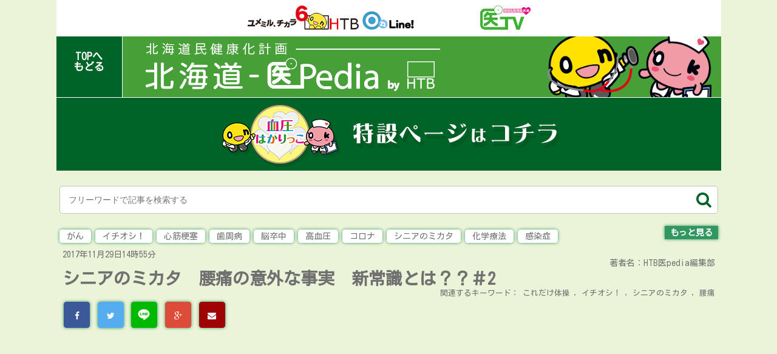

--- FILE ---
content_type: text/html
request_url: https://www.htb.co.jp/ipedia/2017/11/29145511.html
body_size: 27928
content:
<!DOCTYPE html>
<html lang="jp">
<head>
<meta charset="UTF-8" />
   <meta name="viewport" content="width=device-width, initial-scale=1.0, maximum-scale=1.0, user-scalable=0" />

<!-- Google Tag Manager -->
<script>(function(w,d,s,l,i){w[l]=w[l]||[];w[l].push({'gtm.start':
new Date().getTime(),event:'gtm.js'});var f=d.getElementsByTagName(s)[0],
j=d.createElement(s),dl=l!='dataLayer'?'&l='+l:'';j.async=true;j.src=
'https://www.googletagmanager.com/gtm.js?id='+i+dl;f.parentNode.insertBefore(j,f);
})(window,document,'script','dataLayer','GTM-MJC64C3');</script>
<!-- End Google Tag Manager -->

<title>北海道-医pedia｜シニアのミカタ　腰痛の意外な事実　新常識とは？？＃2</title>
<meta content="北海道－医Pedia（医ペディア）｜シニアのミカタ　腰痛の意外な事実　新常識とは？？＃2" name="title">
<meta content="北海道民健康化計画" name="description">
<meta content='北海道-医pedia, 医ペディア, 医TV, 暮らし, 医療' name='keywords'>

<meta property="og:title" content="北海道－医Pedia（医ペディア）｜シニアのミカタ　腰痛の意外な事実　新常識とは？？＃2" />
<meta property="og:type" content="website" />
<meta property="og:url" content="http://www.htb.co.jp/ipedia/2017/11/29145511.html" />
    
<meta property="og:image" content="http://i.ytimg.com/vi/Z4u7bd1UfDY/hqdefault.jpg"/>   
                

<meta property="og:site_name" content="北海道－医Pedia（医ペディア）" />
<meta property="og:description" content="北海道民健康化計画" />

<link rel="stylesheet" href="https://www.htb.co.jp/ipedia/css/reset.css">
<link rel="stylesheet" href="https://www.htb.co.jp/ipedia/css/styles.css">
<link rel="stylesheet" href="https://www.htb.co.jp/ipedia/css/fontello.css">
<link href="https://maxcdn.bootstrapcdn.com/font-awesome/4.7.0/css/font-awesome.min.css" rel="stylesheet" integrity="sha384-wvfXpqpZZVQGK6TAh5PVlGOfQNHSoD2xbE+QkPxCAFlNEevoEH3Sl0sibVcOQVnN" crossorigin="anonymous">
<link href="https://fonts.googleapis.com/earlyaccess/notosansjapanese.css" rel="stylesheet" />
<link href="https://fonts.googleapis.com/css2?family=Kosugi&display=swap" rel="stylesheet">

<link rel="stylesheet" href="https://www.htb.co.jp/ipedia/css/sns_styles.css">    

<script type="text/javascript" src="https://ajax.googleapis.com/ajax/libs/jquery/1.7.1/jquery.min.js"></script>
<script type="text/javascript">
        $(function() {
            $('.tag').find('#more').on('click', function() {
                $(this).next('ul').slideToggle();
                $(this).toggleClass("active");
            　　$(this).prev('ul').slideToggle(); 
            　　$(this).toggleClass("active");            
            });
        });
</script>

    <script src="https://www.htb.co.jp/ipedia/js/jquery.matchHeight.js"></script>

    <script type="text/javascript">
        $(function() {
            $('.link_list').matchHeight();　
            //$('#wrapper div#javascript_tab dl dd ul li').matchHeight();
        });
    </script>

<!-- Begin Mieruca Embed Code --> <script type="text/javascript"
id="mierucajs"> window.__fid = window.__fid ||
[];__fid.push([294691861]); (function() { function mieruca(){if(typeof
window.__fjsld != "undefined") return; window.__fjsld = 1; var fjs =
document.createElement('script'); fjs.type = 'text/javascript';
fjs.async = true; fjs.id = "fjssync"; var timestamp = new Date;fjs.src
= ('https:' == document.location.protocol ? 'https' : 'http') +
'://hm.mieru-ca.com/service/js/mieruca-hm.js?v='+ timestamp.getTime();
var x = document.getElementsByTagName('script')[0];
x.parentNode.insertBefore(fjs, x); }; setTimeout(mieruca, 500);
document.readyState != "complete" ? (window.attachEvent ?
window.attachEvent("onload", mieruca) :
window.addEventListener("load", mieruca, false)) : mieruca(); })();
</script> <!-- End Mieruca Embed Code -->
</head>
  <body>
    <div id="container">
      <div id="container-inner">
<div id="top">
            <h1><a href="//www.htb.co.jp/"><img src="//www.htb.co.jp/ipedia/img/htb_top.png" alt="北海道テレビ：HTB online" id="htb_img"></a>
            <a href="//www.htb.co.jp/med/"><img src="//www.htb.co.jp/ipedia/img/med.png" alt="医TV"></a>
            </h1>
        </div>

<div id="header">
    <div class="top"><a href="//www.htb.co.jp/ipedia/">TOPへ<br class="sp_br">もどる</a>
    </div>
    <div class="title">
        <h1><img src="//www.htb.co.jp/ipedia/img/h1.png" alt="北海道-医pedia"></h1>
    </div>
  
	<a href="https://www.htb.co.jp/hakarikko/" class="banner">
		<div style="background-color:#006428; text-align:center;">
			<img src="//www.htb.co.jp/ipedia/img/hakarikko.png" alt="血圧はかりっこ">
		</div>
	</a>

    <div id="seach_menu">
        <div id="seach_ver">
            <div class="module-content">
                <form method="get" action="https://www.htb.co.jp/cgi-bin/htbblog/htbblog-search.cgi">
                    <input type="hidden" name="IncludeBlogs" value="423" />
                    <input id="search" name="search" placeholder="フリーワードで記事を検索する" size="20" />
                    <button type="submit" id="button_submit" value="" ><i class="fa fa-search fa-2x"></i></button>
                </form>
            </div>
        </div>
        <div class="tag cf">


            
                

                    <ul>
<!--
                    <li class="rank-1">
                    <a href="https://www.htb.co.jp/cgi-bin/blog_search/blog_search.cgi?IncludeBlogs=413&tag=%E6%AD%AF%E5%91%A8%E7%97%85&limit=20" rel="tag">
                        任意タグ歯周病
                    </a>
                </li>
-->                    
                

                <li class="rank-1">
                    <a href="javascript:void(0)" onclick="location.href='https://www.htb.co.jp/cgi-bin/htbblog/htbblog-search.cgi?IncludeBlogs=423&amp;tag=%E3%81%8C%E3%82%93&amp;limit=20';return false;" rel="tag">
                        がん
                    </a>
                </li>

                
            
                

                <li class="rank-4">
                    <a href="javascript:void(0)" onclick="location.href='https://www.htb.co.jp/cgi-bin/htbblog/htbblog-search.cgi?IncludeBlogs=423&amp;tag=%E3%82%A4%E3%83%81%E3%82%AA%E3%82%B7%EF%BC%81&amp;limit=20';return false;" rel="tag">
                        イチオシ！
                    </a>
                </li>

                
            
                

                <li class="rank-4">
                    <a href="javascript:void(0)" onclick="location.href='https://www.htb.co.jp/cgi-bin/htbblog/htbblog-search.cgi?IncludeBlogs=423&amp;tag=%E5%BF%83%E7%AD%8B%E6%A2%97%E5%A1%9E&amp;limit=20';return false;" rel="tag">
                        心筋梗塞
                    </a>
                </li>

                
            
                

                <li class="rank-4">
                    <a href="javascript:void(0)" onclick="location.href='https://www.htb.co.jp/cgi-bin/htbblog/htbblog-search.cgi?IncludeBlogs=423&amp;tag=%E6%AD%AF%E5%91%A8%E7%97%85&amp;limit=20';return false;" rel="tag">
                        歯周病
                    </a>
                </li>

                
            
                

                <li class="rank-4">
                    <a href="javascript:void(0)" onclick="location.href='https://www.htb.co.jp/cgi-bin/htbblog/htbblog-search.cgi?IncludeBlogs=423&amp;tag=%E8%84%B3%E5%8D%92%E4%B8%AD&amp;limit=20';return false;" rel="tag">
                        脳卒中
                    </a>
                </li>

                
            
                

                <li class="rank-4">
                    <a href="javascript:void(0)" onclick="location.href='https://www.htb.co.jp/cgi-bin/htbblog/htbblog-search.cgi?IncludeBlogs=423&amp;tag=%E9%AB%98%E8%A1%80%E5%9C%A7&amp;limit=20';return false;" rel="tag">
                        高血圧
                    </a>
                </li>

                
            
                

                <li class="rank-4">
                    <a href="javascript:void(0)" onclick="location.href='https://www.htb.co.jp/cgi-bin/htbblog/htbblog-search.cgi?IncludeBlogs=423&amp;tag=%E3%82%B3%E3%83%AD%E3%83%8A&amp;limit=20';return false;" rel="tag">
                        コロナ
                    </a>
                </li>

                
            
                

                <li class="rank-4">
                    <a href="javascript:void(0)" onclick="location.href='https://www.htb.co.jp/cgi-bin/htbblog/htbblog-search.cgi?IncludeBlogs=423&amp;tag=%E3%82%B7%E3%83%8B%E3%82%A2%E3%81%AE%E3%83%9F%E3%82%AB%E3%82%BF&amp;limit=20';return false;" rel="tag">
                        シニアのミカタ
                    </a>
                </li>

                
            
                

                <li class="rank-4">
                    <a href="javascript:void(0)" onclick="location.href='https://www.htb.co.jp/cgi-bin/htbblog/htbblog-search.cgi?IncludeBlogs=423&amp;tag=%E5%8C%96%E5%AD%A6%E7%99%82%E6%B3%95&amp;limit=20';return false;" rel="tag">
                        化学療法
                    </a>
                </li>

                
            
                

                <li class="rank-4">
                    <a href="javascript:void(0)" onclick="location.href='https://www.htb.co.jp/cgi-bin/htbblog/htbblog-search.cgi?IncludeBlogs=423&amp;tag=%E6%84%9F%E6%9F%93%E7%97%87&amp;limit=20';return false;" rel="tag">
                        感染症
                    </a>
                </li>

                
                    </ul>

                
            

            <p id="more">もっと見る</p>

            
                

                    <ul class="tag_more">
                
                <li class="rank-1">
                    <a href="javascript:void(0)" onclick="location.href='https://www.htb.co.jp/cgi-bin/htbblog/htbblog-search.cgi?IncludeBlogs=423&amp;tag=%E3%81%8C%E3%82%93&amp;limit=20';return false;" rel="tag">
                        がん
                    </a>
                </li>
                
            
                
                <li class="rank-4">
                    <a href="javascript:void(0)" onclick="location.href='https://www.htb.co.jp/cgi-bin/htbblog/htbblog-search.cgi?IncludeBlogs=423&amp;tag=%E3%82%A4%E3%83%81%E3%82%AA%E3%82%B7%EF%BC%81&amp;limit=20';return false;" rel="tag">
                        イチオシ！
                    </a>
                </li>
                
            
                
                <li class="rank-4">
                    <a href="javascript:void(0)" onclick="location.href='https://www.htb.co.jp/cgi-bin/htbblog/htbblog-search.cgi?IncludeBlogs=423&amp;tag=%E5%BF%83%E7%AD%8B%E6%A2%97%E5%A1%9E&amp;limit=20';return false;" rel="tag">
                        心筋梗塞
                    </a>
                </li>
                
            
                
                <li class="rank-4">
                    <a href="javascript:void(0)" onclick="location.href='https://www.htb.co.jp/cgi-bin/htbblog/htbblog-search.cgi?IncludeBlogs=423&amp;tag=%E6%AD%AF%E5%91%A8%E7%97%85&amp;limit=20';return false;" rel="tag">
                        歯周病
                    </a>
                </li>
                
            
                
                <li class="rank-4">
                    <a href="javascript:void(0)" onclick="location.href='https://www.htb.co.jp/cgi-bin/htbblog/htbblog-search.cgi?IncludeBlogs=423&amp;tag=%E8%84%B3%E5%8D%92%E4%B8%AD&amp;limit=20';return false;" rel="tag">
                        脳卒中
                    </a>
                </li>
                
            
                
                <li class="rank-4">
                    <a href="javascript:void(0)" onclick="location.href='https://www.htb.co.jp/cgi-bin/htbblog/htbblog-search.cgi?IncludeBlogs=423&amp;tag=%E9%AB%98%E8%A1%80%E5%9C%A7&amp;limit=20';return false;" rel="tag">
                        高血圧
                    </a>
                </li>
                
            
                
                <li class="rank-4">
                    <a href="javascript:void(0)" onclick="location.href='https://www.htb.co.jp/cgi-bin/htbblog/htbblog-search.cgi?IncludeBlogs=423&amp;tag=%E3%82%B3%E3%83%AD%E3%83%8A&amp;limit=20';return false;" rel="tag">
                        コロナ
                    </a>
                </li>
                
            
                
                <li class="rank-4">
                    <a href="javascript:void(0)" onclick="location.href='https://www.htb.co.jp/cgi-bin/htbblog/htbblog-search.cgi?IncludeBlogs=423&amp;tag=%E3%82%B7%E3%83%8B%E3%82%A2%E3%81%AE%E3%83%9F%E3%82%AB%E3%82%BF&amp;limit=20';return false;" rel="tag">
                        シニアのミカタ
                    </a>
                </li>
                
            
                
                <li class="rank-4">
                    <a href="javascript:void(0)" onclick="location.href='https://www.htb.co.jp/cgi-bin/htbblog/htbblog-search.cgi?IncludeBlogs=423&amp;tag=%E5%8C%96%E5%AD%A6%E7%99%82%E6%B3%95&amp;limit=20';return false;" rel="tag">
                        化学療法
                    </a>
                </li>
                
            
                
                <li class="rank-4">
                    <a href="javascript:void(0)" onclick="location.href='https://www.htb.co.jp/cgi-bin/htbblog/htbblog-search.cgi?IncludeBlogs=423&amp;tag=%E6%84%9F%E6%9F%93%E7%97%87&amp;limit=20';return false;" rel="tag">
                        感染症
                    </a>
                </li>
                
            
                
                <li class="rank-4">
                    <a href="javascript:void(0)" onclick="location.href='https://www.htb.co.jp/cgi-bin/htbblog/htbblog-search.cgi?IncludeBlogs=423&amp;tag=%E7%B3%96%E5%B0%BF%E7%97%85&amp;limit=20';return false;" rel="tag">
                        糖尿病
                    </a>
                </li>
                
            
                
                <li class="rank-5">
                    <a href="javascript:void(0)" onclick="location.href='https://www.htb.co.jp/cgi-bin/htbblog/htbblog-search.cgi?IncludeBlogs=423&amp;tag=%E8%A8%AA%E5%95%8F%E8%A8%BA%E7%99%82&amp;limit=20';return false;" rel="tag">
                        訪問診療
                    </a>
                </li>
                
            
                
                <li class="rank-5">
                    <a href="javascript:void(0)" onclick="location.href='https://www.htb.co.jp/cgi-bin/htbblog/htbblog-search.cgi?IncludeBlogs=423&amp;tag=%E3%82%B3%E3%83%AD%E3%83%8A%E3%82%A6%E3%82%A4%E3%83%AB%E3%82%B9&amp;limit=20';return false;" rel="tag">
                        コロナウイルス
                    </a>
                </li>
                
            
                
                <li class="rank-5">
                    <a href="javascript:void(0)" onclick="location.href='https://www.htb.co.jp/cgi-bin/htbblog/htbblog-search.cgi?IncludeBlogs=423&amp;tag=%E5%BF%83%E4%B8%8D%E5%85%A8&amp;limit=20';return false;" rel="tag">
                        心不全
                    </a>
                </li>
                
            
                
                <li class="rank-5">
                    <a href="javascript:void(0)" onclick="location.href='https://www.htb.co.jp/cgi-bin/htbblog/htbblog-search.cgi?IncludeBlogs=423&amp;tag=%E6%84%9B%E5%BF%83%E3%83%A1%E3%83%A2%E3%83%AA%E3%82%A2%E3%83%AB%E7%97%85%E9%99%A2&amp;limit=20';return false;" rel="tag">
                        愛心メモリアル病院
                    </a>
                </li>
                
            
                
                <li class="rank-5">
                    <a href="javascript:void(0)" onclick="location.href='https://www.htb.co.jp/cgi-bin/htbblog/htbblog-search.cgi?IncludeBlogs=423&amp;tag=%E8%AA%8D%E7%9F%A5%E7%97%87&amp;limit=20';return false;" rel="tag">
                        認知症
                    </a>
                </li>
                
            
                
                <li class="rank-5">
                    <a href="javascript:void(0)" onclick="location.href='https://www.htb.co.jp/cgi-bin/htbblog/htbblog-search.cgi?IncludeBlogs=423&amp;tag=%E5%A4%A7%E8%85%B8%E3%81%8C%E3%82%93&amp;limit=20';return false;" rel="tag">
                        大腸がん
                    </a>
                </li>
                
            
                
                <li class="rank-5">
                    <a href="javascript:void(0)" onclick="location.href='https://www.htb.co.jp/cgi-bin/htbblog/htbblog-search.cgi?IncludeBlogs=423&amp;tag=%E6%9C%AD%E5%B9%8C%E5%B8%82%E4%BF%9D%E5%81%A5%E6%89%80&amp;limit=20';return false;" rel="tag">
                        札幌市保健所
                    </a>
                </li>
                
            
                
                <li class="rank-6">
                    <a href="javascript:void(0)" onclick="location.href='https://www.htb.co.jp/cgi-bin/htbblog/htbblog-search.cgi?IncludeBlogs=423&amp;tag=%E3%81%8B%E3%81%8B%E3%82%8A%E3%81%A4%E3%81%91%E5%8C%BB&amp;limit=20';return false;" rel="tag">
                        かかりつけ医
                    </a>
                </li>
                
            
                
                <li class="rank-6">
                    <a href="javascript:void(0)" onclick="location.href='https://www.htb.co.jp/cgi-bin/htbblog/htbblog-search.cgi?IncludeBlogs=423&amp;tag=%E3%81%8C%E3%82%93%E5%B0%82%E9%96%80%E8%96%AC%E5%89%A4%E5%B8%AB&amp;limit=20';return false;" rel="tag">
                        がん専門薬剤師
                    </a>
                </li>
                
            
                
                <li class="rank-6">
                    <a href="javascript:void(0)" onclick="location.href='https://www.htb.co.jp/cgi-bin/htbblog/htbblog-search.cgi?IncludeBlogs=423&amp;tag=%E5%88%86%E5%AD%90%E6%A8%99%E7%9A%84%E6%B2%BB%E7%99%82%E8%96%AC&amp;limit=20';return false;" rel="tag">
                        分子標的治療薬
                    </a>
                </li>
                
            
                
                <li class="rank-6">
                    <a href="javascript:void(0)" onclick="location.href='https://www.htb.co.jp/cgi-bin/htbblog/htbblog-search.cgi?IncludeBlogs=423&amp;tag=%E5%8C%BB%E7%99%82%E3%81%AE%E3%83%9F%E3%82%AB%E3%82%BF&amp;limit=20';return false;" rel="tag">
                        医療のミカタ
                    </a>
                </li>
                
            
                
                <li class="rank-6">
                    <a href="javascript:void(0)" onclick="location.href='https://www.htb.co.jp/cgi-bin/htbblog/htbblog-search.cgi?IncludeBlogs=423&amp;tag=%E5%AE%B6%E5%BA%AD%E5%8C%BB&amp;limit=20';return false;" rel="tag">
                        家庭医
                    </a>
                </li>
                
            
                
                <li class="rank-6">
                    <a href="javascript:void(0)" onclick="location.href='https://www.htb.co.jp/cgi-bin/htbblog/htbblog-search.cgi?IncludeBlogs=423&amp;tag=%E6%94%BE%E5%B0%84%E7%B7%9A%E6%B2%BB%E7%99%82&amp;limit=20';return false;" rel="tag">
                        放射線治療
                    </a>
                </li>
                
            
                
                <li class="rank-6">
                    <a href="javascript:void(0)" onclick="location.href='https://www.htb.co.jp/cgi-bin/htbblog/htbblog-search.cgi?IncludeBlogs=423&amp;tag=%E6%96%97%E5%8D%97%E7%97%85%E9%99%A2&amp;limit=20';return false;" rel="tag">
                        斗南病院
                    </a>
                </li>
                
            
                
                <li class="rank-6">
                    <a href="javascript:void(0)" onclick="location.href='https://www.htb.co.jp/cgi-bin/htbblog/htbblog-search.cgi?IncludeBlogs=423&amp;tag=%E3%81%99%E3%81%BE%E3%81%84%E3%82%8B%E6%AD%AF%E7%A7%91&amp;limit=20';return false;" rel="tag">
                        すまいる歯科
                    </a>
                </li>
                
            
                
                <li class="rank-6">
                    <a href="javascript:void(0)" onclick="location.href='https://www.htb.co.jp/cgi-bin/htbblog/htbblog-search.cgi?IncludeBlogs=423&amp;tag=%E3%82%A4%E3%83%B3%E3%83%95%E3%83%AB%E3%82%A8%E3%83%B3%E3%82%B6&amp;limit=20';return false;" rel="tag">
                        インフルエンザ
                    </a>
                </li>
                
            
                
                <li class="rank-6">
                    <a href="javascript:void(0)" onclick="location.href='https://www.htb.co.jp/cgi-bin/htbblog/htbblog-search.cgi?IncludeBlogs=423&amp;tag=%E3%83%AF%E3%82%AF%E3%83%81%E3%83%B3&amp;limit=20';return false;" rel="tag">
                        ワクチン
                    </a>
                </li>
                
            
                
                <li class="rank-6">
                    <a href="javascript:void(0)" onclick="location.href='https://www.htb.co.jp/cgi-bin/htbblog/htbblog-search.cgi?IncludeBlogs=423&amp;tag=%E5%89%8D%E7%AB%8B%E8%85%BA%E3%81%8C%E3%82%93&amp;limit=20';return false;" rel="tag">
                        前立腺がん
                    </a>
                </li>
                
            
                
                <li class="rank-6">
                    <a href="javascript:void(0)" onclick="location.href='https://www.htb.co.jp/cgi-bin/htbblog/htbblog-search.cgi?IncludeBlogs=423&amp;tag=%E5%8B%95%E8%84%88%E7%A1%AC%E5%8C%96&amp;limit=20';return false;" rel="tag">
                        動脈硬化
                    </a>
                </li>
                
            
                
                <li class="rank-6">
                    <a href="javascript:void(0)" onclick="location.href='https://www.htb.co.jp/cgi-bin/htbblog/htbblog-search.cgi?IncludeBlogs=423&amp;tag=%E5%8C%97%E6%B5%B7%E9%81%93%E5%AE%B6%E5%BA%AD%E5%8C%BB%E7%99%82%E5%AD%A6%E3%82%BB%E3%83%B3%E3%82%BF%E3%83%BC&amp;limit=20';return false;" rel="tag">
                        北海道家庭医療学センター
                    </a>
                </li>
                
            
                
                <li class="rank-6">
                    <a href="javascript:void(0)" onclick="location.href='https://www.htb.co.jp/cgi-bin/htbblog/htbblog-search.cgi?IncludeBlogs=423&amp;tag=%E6%96%B0%E5%9E%8B%E3%82%B3%E3%83%AD%E3%83%8A%E3%82%A6%E3%82%A4%E3%83%AB%E3%82%B9&amp;limit=20';return false;" rel="tag">
                        新型コロナウイルス
                    </a>
                </li>
                
            
                
                <li class="rank-6">
                    <a href="javascript:void(0)" onclick="location.href='https://www.htb.co.jp/cgi-bin/htbblog/htbblog-search.cgi?IncludeBlogs=423&amp;tag=%E6%A0%84%E7%94%BA%E3%83%95%E3%82%A1%E3%83%9F%E3%83%AA%E3%83%BC%E3%82%AF%E3%83%AA%E3%83%8B%E3%83%83%E3%82%AF&amp;limit=20';return false;" rel="tag">
                        栄町ファミリークリニック
                    </a>
                </li>
                
            
                
                <li class="rank-6">
                    <a href="javascript:void(0)" onclick="location.href='https://www.htb.co.jp/cgi-bin/htbblog/htbblog-search.cgi?IncludeBlogs=423&amp;tag=%E7%8B%AD%E5%BF%83%E7%97%87&amp;limit=20';return false;" rel="tag">
                        狭心症
                    </a>
                </li>
                
            
                
                <li class="rank-6">
                    <a href="javascript:void(0)" onclick="location.href='https://www.htb.co.jp/cgi-bin/htbblog/htbblog-search.cgi?IncludeBlogs=423&amp;tag=%E7%9A%AE%E8%86%9A%E7%96%BE%E6%82%A3&amp;limit=20';return false;" rel="tag">
                        皮膚疾患
                    </a>
                </li>
                
            
                
                <li class="rank-6">
                    <a href="javascript:void(0)" onclick="location.href='https://www.htb.co.jp/cgi-bin/htbblog/htbblog-search.cgi?IncludeBlogs=423&amp;tag=5%E9%A1%9E&amp;limit=20';return false;" rel="tag">
                        5類
                    </a>
                </li>
                
            
                
                <li class="rank-6">
                    <a href="javascript:void(0)" onclick="location.href='https://www.htb.co.jp/cgi-bin/htbblog/htbblog-search.cgi?IncludeBlogs=423&amp;tag=MRI&amp;limit=20';return false;" rel="tag">
                        MRI
                    </a>
                </li>
                
            
                
                <li class="rank-6">
                    <a href="javascript:void(0)" onclick="location.href='https://www.htb.co.jp/cgi-bin/htbblog/htbblog-search.cgi?IncludeBlogs=423&amp;tag=%E4%BB%8B%E8%AD%B7&amp;limit=20';return false;" rel="tag">
                        介護
                    </a>
                </li>
                
            
                
                <li class="rank-6">
                    <a href="javascript:void(0)" onclick="location.href='https://www.htb.co.jp/cgi-bin/htbblog/htbblog-search.cgi?IncludeBlogs=423&amp;tag=%E5%8C%97%E6%B5%B7%E9%81%93%E5%A4%A7%E5%AD%A6%E7%97%85%E9%99%A2&amp;limit=20';return false;" rel="tag">
                        北海道大学病院
                    </a>
                </li>
                
            
                
                <li class="rank-6">
                    <a href="javascript:void(0)" onclick="location.href='https://www.htb.co.jp/cgi-bin/htbblog/htbblog-search.cgi?IncludeBlogs=423&amp;tag=%E5%A4%89%E7%95%B0%E6%A0%AA&amp;limit=20';return false;" rel="tag">
                        変異株
                    </a>
                </li>
                
            
                
                <li class="rank-6">
                    <a href="javascript:void(0)" onclick="location.href='https://www.htb.co.jp/cgi-bin/htbblog/htbblog-search.cgi?IncludeBlogs=423&amp;tag=%E7%99%BD%E5%86%85%E9%9A%9C&amp;limit=20';return false;" rel="tag">
                        白内障
                    </a>
                </li>
                
            
                
                <li class="rank-6">
                    <a href="javascript:void(0)" onclick="location.href='https://www.htb.co.jp/cgi-bin/htbblog/htbblog-search.cgi?IncludeBlogs=423&amp;tag=%E7%9A%AE%E8%86%9A%E7%A7%91&amp;limit=20';return false;" rel="tag">
                        皮膚科
                    </a>
                </li>
                
            
                
                <li class="rank-6">
                    <a href="javascript:void(0)" onclick="location.href='https://www.htb.co.jp/cgi-bin/htbblog/htbblog-search.cgi?IncludeBlogs=423&amp;tag=%E7%B7%8F%E8%83%86%E7%AE%A1%E7%B5%90%E7%9F%B3&amp;limit=20';return false;" rel="tag">
                        総胆管結石
                    </a>
                </li>
                
            
                
                <li class="rank-6">
                    <a href="javascript:void(0)" onclick="location.href='https://www.htb.co.jp/cgi-bin/htbblog/htbblog-search.cgi?IncludeBlogs=423&amp;tag=%E8%83%86%E3%81%AE%E3%81%86%E7%B5%90%E7%9F%B3&amp;limit=20';return false;" rel="tag">
                        胆のう結石
                    </a>
                </li>
                
            
                
                <li class="rank-6">
                    <a href="javascript:void(0)" onclick="location.href='https://www.htb.co.jp/cgi-bin/htbblog/htbblog-search.cgi?IncludeBlogs=423&amp;tag=%E8%83%86%E7%9F%B3%E7%97%87&amp;limit=20';return false;" rel="tag">
                        胆石症
                    </a>
                </li>
                
            
                
                <li class="rank-6">
                    <a href="javascript:void(0)" onclick="location.href='https://www.htb.co.jp/cgi-bin/htbblog/htbblog-search.cgi?IncludeBlogs=423&amp;tag=%E8%84%B3%E6%A2%97%E5%A1%9E&amp;limit=20';return false;" rel="tag">
                        脳梗塞
                    </a>
                </li>
                
            
                
                <li class="rank-6">
                    <a href="javascript:void(0)" onclick="location.href='https://www.htb.co.jp/cgi-bin/htbblog/htbblog-search.cgi?IncludeBlogs=423&amp;tag=%E8%84%B3%E7%A7%91%E5%AD%A6&amp;limit=20';return false;" rel="tag">
                        脳科学
                    </a>
                </li>
                
            
                
                <li class="rank-6">
                    <a href="javascript:void(0)" onclick="location.href='https://www.htb.co.jp/cgi-bin/htbblog/htbblog-search.cgi?IncludeBlogs=423&amp;tag=%E8%96%AC%E7%89%A9%E7%99%82%E6%B3%95&amp;limit=20';return false;" rel="tag">
                        薬物療法
                    </a>
                </li>
                
            
                
                <li class="rank-6">
                    <a href="javascript:void(0)" onclick="location.href='https://www.htb.co.jp/cgi-bin/htbblog/htbblog-search.cgi?IncludeBlogs=423&amp;tag=%E8%A8%98%E6%86%B6%E5%8A%9B&amp;limit=20';return false;" rel="tag">
                        記憶力
                    </a>
                </li>
                
            
                
                <li class="rank-6">
                    <a href="javascript:void(0)" onclick="location.href='https://www.htb.co.jp/cgi-bin/htbblog/htbblog-search.cgi?IncludeBlogs=423&amp;tag=%E9%81%BA%E4%BC%9D%E5%AD%90%E5%A4%89%E7%95%B0&amp;limit=20';return false;" rel="tag">
                        遺伝子変異
                    </a>
                </li>
                
            
                
                <li class="rank-6">
                    <a href="javascript:void(0)" onclick="location.href='https://www.htb.co.jp/cgi-bin/htbblog/htbblog-search.cgi?IncludeBlogs=423&amp;tag=%E9%A3%9B%E3%81%BE%E3%81%A4%E6%84%9F%E6%9F%93&amp;limit=20';return false;" rel="tag">
                        飛まつ感染
                    </a>
                </li>
                
            
                
                <li class="rank-7">
                    <a href="javascript:void(0)" onclick="location.href='https://www.htb.co.jp/cgi-bin/htbblog/htbblog-search.cgi?IncludeBlogs=423&amp;tag=ERCP&amp;limit=20';return false;" rel="tag">
                        ERCP
                    </a>
                </li>
                
            
                
                <li class="rank-7">
                    <a href="javascript:void(0)" onclick="location.href='https://www.htb.co.jp/cgi-bin/htbblog/htbblog-search.cgi?IncludeBlogs=423&amp;tag=%E3%81%86%E3%81%A4%E7%97%85&amp;limit=20';return false;" rel="tag">
                        うつ病
                    </a>
                </li>
                
            
                
                <li class="rank-7">
                    <a href="javascript:void(0)" onclick="location.href='https://www.htb.co.jp/cgi-bin/htbblog/htbblog-search.cgi?IncludeBlogs=423&amp;tag=%E3%81%8C%E3%82%93%E9%81%BA%E4%BC%9D%E5%AD%90%E3%83%91%E3%83%8D%E3%83%AB%E6%A4%9C%E6%9F%BB&amp;limit=20';return false;" rel="tag">
                        がん遺伝子パネル検査
                    </a>
                </li>
                
            
                
                <li class="rank-7">
                    <a href="javascript:void(0)" onclick="location.href='https://www.htb.co.jp/cgi-bin/htbblog/htbblog-search.cgi?IncludeBlogs=423&amp;tag=%E3%82%A4%E3%83%81%E3%82%AA%E3%82%B7&amp;limit=20';return false;" rel="tag">
                        イチオシ
                    </a>
                </li>
                
            
                
                <li class="rank-7">
                    <a href="javascript:void(0)" onclick="location.href='https://www.htb.co.jp/cgi-bin/htbblog/htbblog-search.cgi?IncludeBlogs=423&amp;tag=%E3%82%A8%E3%82%B9%E3%83%88%E3%83%AD%E3%82%B2%E3%83%B3&amp;limit=20';return false;" rel="tag">
                        エストロゲン
                    </a>
                </li>
                
            
                
                <li class="rank-7">
                    <a href="javascript:void(0)" onclick="location.href='https://www.htb.co.jp/cgi-bin/htbblog/htbblog-search.cgi?IncludeBlogs=423&amp;tag=%E3%82%AB%E3%83%86%E3%83%BC%E3%83%86%E3%83%AB%E6%B2%BB%E7%99%82&amp;limit=20';return false;" rel="tag">
                        カテーテル治療
                    </a>
                </li>
                
            
                
                <li class="rank-7">
                    <a href="javascript:void(0)" onclick="location.href='https://www.htb.co.jp/cgi-bin/htbblog/htbblog-search.cgi?IncludeBlogs=423&amp;tag=%E3%82%B2%E3%83%8E%E3%83%A0&amp;limit=20';return false;" rel="tag">
                        ゲノム
                    </a>
                </li>
                
            
                
                <li class="rank-7">
                    <a href="javascript:void(0)" onclick="location.href='https://www.htb.co.jp/cgi-bin/htbblog/htbblog-search.cgi?IncludeBlogs=423&amp;tag=%E3%82%B3%E3%83%B3%E3%83%91%E3%83%8B%E3%82%AA%E3%83%B3%E8%A8%BA%E6%96%AD&amp;limit=20';return false;" rel="tag">
                        コンパニオン診断
                    </a>
                </li>
                
            
                
                <li class="rank-7">
                    <a href="javascript:void(0)" onclick="location.href='https://www.htb.co.jp/cgi-bin/htbblog/htbblog-search.cgi?IncludeBlogs=423&amp;tag=%E3%82%B9%E3%83%88%E3%83%AC%E3%82%B9&amp;limit=20';return false;" rel="tag">
                        ストレス
                    </a>
                </li>
                
            
                
                <li class="rank-7">
                    <a href="javascript:void(0)" onclick="location.href='https://www.htb.co.jp/cgi-bin/htbblog/htbblog-search.cgi?IncludeBlogs=423&amp;tag=%E3%83%88%E3%83%BC%E3%82%BF%E3%83%AB%E3%83%98%E3%83%AB%E3%82%B9%E3%83%97%E3%83%AD%E3%82%B0%E3%83%A9%E3%83%A0&amp;limit=20';return false;" rel="tag">
                        トータルヘルスプログラム
                    </a>
                </li>
                
            
                
                <li class="rank-7">
                    <a href="javascript:void(0)" onclick="location.href='https://www.htb.co.jp/cgi-bin/htbblog/htbblog-search.cgi?IncludeBlogs=423&amp;tag=%E3%83%89%E3%83%A9%E3%82%A4%E3%83%90%E3%83%BC%E9%81%BA%E4%BC%9D%E5%AD%90&amp;limit=20';return false;" rel="tag">
                        ドライバー遺伝子
                    </a>
                </li>
                
            
                
                <li class="rank-7">
                    <a href="javascript:void(0)" onclick="location.href='https://www.htb.co.jp/cgi-bin/htbblog/htbblog-search.cgi?IncludeBlogs=423&amp;tag=%E3%83%95%E3%83%AC%E3%82%A4%E3%83%AB&amp;limit=20';return false;" rel="tag">
                        フレイル
                    </a>
                </li>
                
            
                
                <li class="rank-7">
                    <a href="javascript:void(0)" onclick="location.href='https://www.htb.co.jp/cgi-bin/htbblog/htbblog-search.cgi?IncludeBlogs=423&amp;tag=%E3%83%AD%E3%82%B3%E3%83%A2&amp;limit=20';return false;" rel="tag">
                        ロコモ
                    </a>
                </li>
                
            
                
                <li class="rank-7">
                    <a href="javascript:void(0)" onclick="location.href='https://www.htb.co.jp/cgi-bin/htbblog/htbblog-search.cgi?IncludeBlogs=423&amp;tag=%E3%83%AD%E3%82%B3%E3%83%A2%E3%83%86%E3%82%A3%E3%83%96%E3%82%B7%E3%83%B3%E3%83%89%E3%83%AD%E3%83%BC%E3%83%A0&amp;limit=20';return false;" rel="tag">
                        ロコモティブシンドローム
                    </a>
                </li>
                
            
                
                <li class="rank-7">
                    <a href="javascript:void(0)" onclick="location.href='https://www.htb.co.jp/cgi-bin/htbblog/htbblog-search.cgi?IncludeBlogs=423&amp;tag=%E4%B9%B3%E3%81%8C%E3%82%93&amp;limit=20';return false;" rel="tag">
                        乳がん
                    </a>
                </li>
                
            
                
                <li class="rank-7">
                    <a href="javascript:void(0)" onclick="location.href='https://www.htb.co.jp/cgi-bin/htbblog/htbblog-search.cgi?IncludeBlogs=423&amp;tag=%E4%BA%88%E9%98%B2%E6%8E%A5%E7%A8%AE&amp;limit=20';return false;" rel="tag">
                        予防接種
                    </a>
                </li>
                
            
                
                <li class="rank-7">
                    <a href="javascript:void(0)" onclick="location.href='https://www.htb.co.jp/cgi-bin/htbblog/htbblog-search.cgi?IncludeBlogs=423&amp;tag=%E5%80%8B%E5%88%A5%E5%8C%96%E5%8C%BB%E7%99%82&amp;limit=20';return false;" rel="tag">
                        個別化医療
                    </a>
                </li>
                
            
                
                <li class="rank-7">
                    <a href="javascript:void(0)" onclick="location.href='https://www.htb.co.jp/cgi-bin/htbblog/htbblog-search.cgi?IncludeBlogs=423&amp;tag=%E5%9C%A8%E5%AE%85%E5%8C%BB%E7%99%82&amp;limit=20';return false;" rel="tag">
                        在宅医療
                    </a>
                </li>
                
            
                
                <li class="rank-7">
                    <a href="javascript:void(0)" onclick="location.href='https://www.htb.co.jp/cgi-bin/htbblog/htbblog-search.cgi?IncludeBlogs=423&amp;tag=%E5%9C%B0%E5%9F%9F%E5%8C%85%E6%8B%AC%E3%82%B1%E3%82%A2&amp;limit=20';return false;" rel="tag">
                        地域包括ケア
                    </a>
                </li>
                
            
                
                <li class="rank-7">
                    <a href="javascript:void(0)" onclick="location.href='https://www.htb.co.jp/cgi-bin/htbblog/htbblog-search.cgi?IncludeBlogs=423&amp;tag=%E5%A4%89%E5%BD%A2%E6%80%A7%E8%86%9D%E9%96%A2%E7%AF%80%E7%97%87&amp;limit=20';return false;" rel="tag">
                        変形性膝関節症
                    </a>
                </li>
                
            
                
                <li class="rank-7">
                    <a href="javascript:void(0)" onclick="location.href='https://www.htb.co.jp/cgi-bin/htbblog/htbblog-search.cgi?IncludeBlogs=423&amp;tag=%E5%A5%B3%E6%80%A7%E3%83%9B%E3%83%AB%E3%83%A2%E3%83%B3&amp;limit=20';return false;" rel="tag">
                        女性ホルモン
                    </a>
                </li>
                
            
                
                <li class="rank-7">
                    <a href="javascript:void(0)" onclick="location.href='https://www.htb.co.jp/cgi-bin/htbblog/htbblog-search.cgi?IncludeBlogs=423&amp;tag=%E6%84%9B%E5%BF%83%E9%A4%A8&amp;limit=20';return false;" rel="tag">
                        愛心館
                    </a>
                </li>
                
            
                
                <li class="rank-7">
                    <a href="javascript:void(0)" onclick="location.href='https://www.htb.co.jp/cgi-bin/htbblog/htbblog-search.cgi?IncludeBlogs=423&amp;tag=%E6%8E%A5%E8%A7%A6%E6%84%9F%E6%9F%93&amp;limit=20';return false;" rel="tag">
                        接触感染
                    </a>
                </li>
                
            
                
                <li class="rank-7">
                    <a href="javascript:void(0)" onclick="location.href='https://www.htb.co.jp/cgi-bin/htbblog/htbblog-search.cgi?IncludeBlogs=423&amp;tag=%E7%94%9F%E6%B4%BB%E7%BF%92%E6%85%A3%E7%97%85&amp;limit=20';return false;" rel="tag">
                        生活習慣病
                    </a>
                </li>
                
            
                
                <li class="rank-7">
                    <a href="javascript:void(0)" onclick="location.href='https://www.htb.co.jp/cgi-bin/htbblog/htbblog-search.cgi?IncludeBlogs=423&amp;tag=%E7%9C%BC%E7%A7%91&amp;limit=20';return false;" rel="tag">
                        眼科
                    </a>
                </li>
                
            
                
                <li class="rank-7">
                    <a href="javascript:void(0)" onclick="location.href='https://www.htb.co.jp/cgi-bin/htbblog/htbblog-search.cgi?IncludeBlogs=423&amp;tag=%E7%9D%A1%E7%9C%A0%E9%9A%9C%E5%AE%B3&amp;limit=20';return false;" rel="tag">
                        睡眠障害
                    </a>
                </li>
                
            
                
                <li class="rank-7">
                    <a href="javascript:void(0)" onclick="location.href='https://www.htb.co.jp/cgi-bin/htbblog/htbblog-search.cgi?IncludeBlogs=423&amp;tag=%E7%A9%BA%E6%B0%97%E6%84%9F%E6%9F%93&amp;limit=20';return false;" rel="tag">
                        空気感染
                    </a>
                </li>
                
            
                
                <li class="rank-7">
                    <a href="javascript:void(0)" onclick="location.href='https://www.htb.co.jp/cgi-bin/htbblog/htbblog-search.cgi?IncludeBlogs=423&amp;tag=%E7%B7%A9%E5%92%8C%E3%82%B1%E3%82%A2&amp;limit=20';return false;" rel="tag">
                        緩和ケア
                    </a>
                </li>
                
            
                
                <li class="rank-7">
                    <a href="javascript:void(0)" onclick="location.href='https://www.htb.co.jp/cgi-bin/htbblog/htbblog-search.cgi?IncludeBlogs=423&amp;tag=%E8%82%BA%E3%81%8C%E3%82%93&amp;limit=20';return false;" rel="tag">
                        肺がん
                    </a>
                </li>
                
            
                
                <li class="rank-7">
                    <a href="javascript:void(0)" onclick="location.href='https://www.htb.co.jp/cgi-bin/htbblog/htbblog-search.cgi?IncludeBlogs=423&amp;tag=%E8%84%82%E8%82%AA%E8%82%9D&amp;limit=20';return false;" rel="tag">
                        脂肪肝
                    </a>
                </li>
                
            
                
                <li class="rank-7">
                    <a href="javascript:void(0)" onclick="location.href='https://www.htb.co.jp/cgi-bin/htbblog/htbblog-search.cgi?IncludeBlogs=423&amp;tag=%E8%84%B3%E3%83%88%E3%83%AC%E3%83%BC%E3%83%8B%E3%83%B3%E3%82%B0&amp;limit=20';return false;" rel="tag">
                        脳トレーニング
                    </a>
                </li>
                
            
                
                <li class="rank-7">
                    <a href="javascript:void(0)" onclick="location.href='https://www.htb.co.jp/cgi-bin/htbblog/htbblog-search.cgi?IncludeBlogs=423&amp;tag=%E8%A8%AA%E5%95%8F%E7%9C%8B%E8%AD%B7&amp;limit=20';return false;" rel="tag">
                        訪問看護
                    </a>
                </li>
                
            
                
                <li class="rank-7">
                    <a href="javascript:void(0)" onclick="location.href='https://www.htb.co.jp/cgi-bin/htbblog/htbblog-search.cgi?IncludeBlogs=423&amp;tag=%E8%A8%AA%E5%95%8F%E7%9C%8B%E8%AD%B7%E3%82%B9%E3%83%86%E3%83%BC%E3%82%B7%E3%83%A7%E3%83%B3%E3%81%97%E3%82%8D%E3%81%8F%E3%81%BE&amp;limit=20';return false;" rel="tag">
                        訪問看護ステーションしろくま
                    </a>
                </li>
                
            
                
                <li class="rank-7">
                    <a href="javascript:void(0)" onclick="location.href='https://www.htb.co.jp/cgi-bin/htbblog/htbblog-search.cgi?IncludeBlogs=423&amp;tag=%E9%96%89%E5%A1%9E%E6%80%A7%E5%8B%95%E8%84%88%E7%A1%AC%E5%8C%96%E7%97%87&amp;limit=20';return false;" rel="tag">
                        閉塞性動脈硬化症
                    </a>
                </li>
                
            
                
                <li class="rank-8">
                    <a href="javascript:void(0)" onclick="location.href='https://www.htb.co.jp/cgi-bin/htbblog/htbblog-search.cgi?IncludeBlogs=423&amp;tag=NMOSD&amp;limit=20';return false;" rel="tag">
                        NMOSD
                    </a>
                </li>
                
            
                
                <li class="rank-8">
                    <a href="javascript:void(0)" onclick="location.href='https://www.htb.co.jp/cgi-bin/htbblog/htbblog-search.cgi?IncludeBlogs=423&amp;tag=UV-A&amp;limit=20';return false;" rel="tag">
                        UV-A
                    </a>
                </li>
                
            
                
                <li class="rank-8">
                    <a href="javascript:void(0)" onclick="location.href='https://www.htb.co.jp/cgi-bin/htbblog/htbblog-search.cgi?IncludeBlogs=423&amp;tag=UV-B&amp;limit=20';return false;" rel="tag">
                        UV-B
                    </a>
                </li>
                
            
                
                <li class="rank-8">
                    <a href="javascript:void(0)" onclick="location.href='https://www.htb.co.jp/cgi-bin/htbblog/htbblog-search.cgi?IncludeBlogs=423&amp;tag=%E3%81%88%E3%81%AB%E3%82%8F%E7%97%85%E9%99%A2&amp;limit=20';return false;" rel="tag">
                        えにわ病院
                    </a>
                </li>
                
            
                
                <li class="rank-8">
                    <a href="javascript:void(0)" onclick="location.href='https://www.htb.co.jp/cgi-bin/htbblog/htbblog-search.cgi?IncludeBlogs=423&amp;tag=%E3%81%8C%E3%82%93%E5%88%B6%E5%9C%A7%E6%9C%88%E9%96%93&amp;limit=20';return false;" rel="tag">
                        がん制圧月間
                    </a>
                </li>
                
            
                
                <li class="rank-8">
                    <a href="javascript:void(0)" onclick="location.href='https://www.htb.co.jp/cgi-bin/htbblog/htbblog-search.cgi?IncludeBlogs=423&amp;tag=%E3%81%8C%E3%82%93%E8%96%AC%E7%89%A9%E7%99%82%E6%B3%95&amp;limit=20';return false;" rel="tag">
                        がん薬物療法
                    </a>
                </li>
                
            
                
                <li class="rank-8">
                    <a href="javascript:void(0)" onclick="location.href='https://www.htb.co.jp/cgi-bin/htbblog/htbblog-search.cgi?IncludeBlogs=423&amp;tag=%E3%81%8F%E3%82%82%E8%86%9C%E4%B8%8B%E5%87%BA%E8%A1%80&amp;limit=20';return false;" rel="tag">
                        くも膜下出血
                    </a>
                </li>
                
            
                
                <li class="rank-8">
                    <a href="javascript:void(0)" onclick="location.href='https://www.htb.co.jp/cgi-bin/htbblog/htbblog-search.cgi?IncludeBlogs=423&amp;tag=%E3%81%B2%E3%81%A4%E3%81%98%E3%81%8C%E3%81%8A%E3%81%8B%E7%9A%AE%E3%81%B5%E7%A7%91%E3%82%AF%E3%83%AA%E3%83%8B%E3%83%83%E3%82%AF&amp;limit=20';return false;" rel="tag">
                        ひつじがおか皮ふ科クリニック
                    </a>
                </li>
                
            
                
                <li class="rank-8">
                    <a href="javascript:void(0)" onclick="location.href='https://www.htb.co.jp/cgi-bin/htbblog/htbblog-search.cgi?IncludeBlogs=423&amp;tag=%E3%82%A2%E3%83%88%E3%83%94%E3%83%BC%E6%80%A7%E7%9A%AE%E8%86%9A%E7%82%8E&amp;limit=20';return false;" rel="tag">
                        アトピー性皮膚炎
                    </a>
                </li>
                
            
                
                <li class="rank-8">
                    <a href="javascript:void(0)" onclick="location.href='https://www.htb.co.jp/cgi-bin/htbblog/htbblog-search.cgi?IncludeBlogs=423&amp;tag=%E3%82%A2%E3%83%AB%E3%83%84%E3%83%8F%E3%82%A4%E3%83%9E%E3%83%BC%E5%9E%8B%E8%AA%8D%E7%9F%A5%E7%97%87&amp;limit=20';return false;" rel="tag">
                        アルツハイマー型認知症
                    </a>
                </li>
                
            
                
                <li class="rank-8">
                    <a href="javascript:void(0)" onclick="location.href='https://www.htb.co.jp/cgi-bin/htbblog/htbblog-search.cgi?IncludeBlogs=423&amp;tag=%E3%82%A4%E3%83%81%E3%82%AA%E3%82%B7%21&amp;limit=20';return false;" rel="tag">
                        イチオシ!
                    </a>
                </li>
                
            
                
                <li class="rank-8">
                    <a href="javascript:void(0)" onclick="location.href='https://www.htb.co.jp/cgi-bin/htbblog/htbblog-search.cgi?IncludeBlogs=423&amp;tag=%E3%82%AA%E3%83%9F%E3%82%AF%E3%83%AD%E3%83%B3&amp;limit=20';return false;" rel="tag">
                        オミクロン
                    </a>
                </li>
                
            
                
                <li class="rank-8">
                    <a href="javascript:void(0)" onclick="location.href='https://www.htb.co.jp/cgi-bin/htbblog/htbblog-search.cgi?IncludeBlogs=423&amp;tag=%E3%82%B9%E3%83%88%E3%83%AC%E3%83%83%E3%83%81&amp;limit=20';return false;" rel="tag">
                        ストレッチ
                    </a>
                </li>
                
            
                
                <li class="rank-8">
                    <a href="javascript:void(0)" onclick="location.href='https://www.htb.co.jp/cgi-bin/htbblog/htbblog-search.cgi?IncludeBlogs=423&amp;tag=%E3%83%97%E3%83%A9%E3%82%A4%E3%83%9E%E3%83%AA%E3%83%BB%E3%82%B1%E3%82%A2&amp;limit=20';return false;" rel="tag">
                        プライマリ・ケア
                    </a>
                </li>
                
            
                
                <li class="rank-8">
                    <a href="javascript:void(0)" onclick="location.href='https://www.htb.co.jp/cgi-bin/htbblog/htbblog-search.cgi?IncludeBlogs=423&amp;tag=%E3%83%AC%E3%83%93%E3%83%BC%E5%B0%8F%E4%BD%93%E5%9E%8B%E8%AA%8D%E7%9F%A5%E7%97%87&amp;limit=20';return false;" rel="tag">
                        レビー小体型認知症
                    </a>
                </li>
                
            
                
                <li class="rank-8">
                    <a href="javascript:void(0)" onclick="location.href='https://www.htb.co.jp/cgi-bin/htbblog/htbblog-search.cgi?IncludeBlogs=423&amp;tag=%E3%83%AD%E3%83%9C%E3%83%83%E3%83%88%E6%94%AF%E6%8F%B4%E6%89%8B%E8%A1%93&amp;limit=20';return false;" rel="tag">
                        ロボット支援手術
                    </a>
                </li>
                
            
                
                <li class="rank-8">
                    <a href="javascript:void(0)" onclick="location.href='https://www.htb.co.jp/cgi-bin/htbblog/htbblog-search.cgi?IncludeBlogs=423&amp;tag=%E4%B8%8D%E6%95%B4%E8%84%88&amp;limit=20';return false;" rel="tag">
                        不整脈
                    </a>
                </li>
                
            
                
                <li class="rank-8">
                    <a href="javascript:void(0)" onclick="location.href='https://www.htb.co.jp/cgi-bin/htbblog/htbblog-search.cgi?IncludeBlogs=423&amp;tag=%E4%BA%BA%E5%B7%A5%E9%96%A2%E7%AF%80%E7%BD%AE%E6%8F%9B%E8%A1%93&amp;limit=20';return false;" rel="tag">
                        人工関節置換術
                    </a>
                </li>
                
            
                
                <li class="rank-8">
                    <a href="javascript:void(0)" onclick="location.href='https://www.htb.co.jp/cgi-bin/htbblog/htbblog-search.cgi?IncludeBlogs=423&amp;tag=%E4%BB%8B%E8%AD%B7%E4%BF%9D%E9%99%BA&amp;limit=20';return false;" rel="tag">
                        介護保険
                    </a>
                </li>
                
            
                
                <li class="rank-8">
                    <a href="javascript:void(0)" onclick="location.href='https://www.htb.co.jp/cgi-bin/htbblog/htbblog-search.cgi?IncludeBlogs=423&amp;tag=%E5%85%8D%E7%96%AB%E7%B4%B0%E8%83%9E%E6%B2%BB%E7%99%82&amp;limit=20';return false;" rel="tag">
                        免疫細胞治療
                    </a>
                </li>
                
            
                
                <li class="rank-8">
                    <a href="javascript:void(0)" onclick="location.href='https://www.htb.co.jp/cgi-bin/htbblog/htbblog-search.cgi?IncludeBlogs=423&amp;tag=%E5%8C%97%E5%BA%83%E5%B3%B6%E3%81%8A%E3%81%8E%E3%81%AE%E7%9C%BC%E7%A7%91&amp;limit=20';return false;" rel="tag">
                        北広島おぎの眼科
                    </a>
                </li>
                
            
                
                <li class="rank-8">
                    <a href="javascript:void(0)" onclick="location.href='https://www.htb.co.jp/cgi-bin/htbblog/htbblog-search.cgi?IncludeBlogs=423&amp;tag=%E5%8C%97%E6%B5%B7%E9%81%93%E5%BE%AA%E7%92%B0%E5%99%A8%E7%97%85%E9%99%A2&amp;limit=20';return false;" rel="tag">
                        北海道循環器病院
                    </a>
                </li>
                
            
                
                <li class="rank-8">
                    <a href="javascript:void(0)" onclick="location.href='https://www.htb.co.jp/cgi-bin/htbblog/htbblog-search.cgi?IncludeBlogs=423&amp;tag=%E5%8F%A3%E8%85%94%E3%82%B1%E3%82%A2&amp;limit=20';return false;" rel="tag">
                        口腔ケア
                    </a>
                </li>
                
            
                
                <li class="rank-8">
                    <a href="javascript:void(0)" onclick="location.href='https://www.htb.co.jp/cgi-bin/htbblog/htbblog-search.cgi?IncludeBlogs=423&amp;tag=%E5%9C%A8%E5%AE%85%E8%A8%BA%E7%99%82&amp;limit=20';return false;" rel="tag">
                        在宅診療
                    </a>
                </li>
                
            
                
                <li class="rank-8">
                    <a href="javascript:void(0)" onclick="location.href='https://www.htb.co.jp/cgi-bin/htbblog/htbblog-search.cgi?IncludeBlogs=423&amp;tag=%E5%9C%B0%E5%9F%9F%E5%8C%85%E6%8B%AC%E6%94%AF%E6%8F%B4%E3%82%BB%E3%83%B3%E3%82%BF%E3%83%BC&amp;limit=20';return false;" rel="tag">
                        地域包括支援センター
                    </a>
                </li>
                
            
                
                <li class="rank-8">
                    <a href="javascript:void(0)" onclick="location.href='https://www.htb.co.jp/cgi-bin/htbblog/htbblog-search.cgi?IncludeBlogs=423&amp;tag=%E5%9D%82%E6%B3%8C%E5%B0%BF%E5%99%A8%E7%A7%91%E7%97%85%E9%99%A2&amp;limit=20';return false;" rel="tag">
                        坂泌尿器科病院
                    </a>
                </li>
                
            
                
                <li class="rank-8">
                    <a href="javascript:void(0)" onclick="location.href='https://www.htb.co.jp/cgi-bin/htbblog/htbblog-search.cgi?IncludeBlogs=423&amp;tag=%E5%A4%A7%E8%85%B8%E5%86%85%E8%A6%96%E9%8F%A1&amp;limit=20';return false;" rel="tag">
                        大腸内視鏡
                    </a>
                </li>
                
            
                
                <li class="rank-8">
                    <a href="javascript:void(0)" onclick="location.href='https://www.htb.co.jp/cgi-bin/htbblog/htbblog-search.cgi?IncludeBlogs=423&amp;tag=%E5%BC%81%E8%86%9C%E7%97%87&amp;limit=20';return false;" rel="tag">
                        弁膜症
                    </a>
                </li>
                
            
                
                <li class="rank-8">
                    <a href="javascript:void(0)" onclick="location.href='https://www.htb.co.jp/cgi-bin/htbblog/htbblog-search.cgi?IncludeBlogs=423&amp;tag=%E5%BF%83%E8%87%93%E5%BC%81%E8%86%9C%E7%97%87&amp;limit=20';return false;" rel="tag">
                        心臓弁膜症
                    </a>
                </li>
                
            
                
                <li class="rank-8">
                    <a href="javascript:void(0)" onclick="location.href='https://www.htb.co.jp/cgi-bin/htbblog/htbblog-search.cgi?IncludeBlogs=423&amp;tag=%E6%80%A7%E6%84%9F%E6%9F%93%E7%97%87&amp;limit=20';return false;" rel="tag">
                        性感染症
                    </a>
                </li>
                
            
                
                <li class="rank-8">
                    <a href="javascript:void(0)" onclick="location.href='https://www.htb.co.jp/cgi-bin/htbblog/htbblog-search.cgi?IncludeBlogs=423&amp;tag=%E6%8A%97%E3%81%8C%E3%82%93%E5%89%A4&amp;limit=20';return false;" rel="tag">
                        抗がん剤
                    </a>
                </li>
                
            
                
                <li class="rank-8">
                    <a href="javascript:void(0)" onclick="location.href='https://www.htb.co.jp/cgi-bin/htbblog/htbblog-search.cgi?IncludeBlogs=423&amp;tag=%E6%AD%AF%E5%91%A8%E7%82%8E&amp;limit=20';return false;" rel="tag">
                        歯周炎
                    </a>
                </li>
                
            
                
                <li class="rank-8">
                    <a href="javascript:void(0)" onclick="location.href='https://www.htb.co.jp/cgi-bin/htbblog/htbblog-search.cgi?IncludeBlogs=423&amp;tag=%E6%AD%AF%E8%82%89%E7%82%8E&amp;limit=20';return false;" rel="tag">
                        歯肉炎
                    </a>
                </li>
                
            
                
                <li class="rank-8">
                    <a href="javascript:void(0)" onclick="location.href='https://www.htb.co.jp/cgi-bin/htbblog/htbblog-search.cgi?IncludeBlogs=423&amp;tag=%E6%BD%9C%E5%9C%A8%E6%80%A7%E7%B5%90%E6%A0%B8%E6%84%9F%E6%9F%93%E7%97%87%E3%80%81%E6%B4%BB%E5%8B%95%E6%80%A7%E7%B5%90%E6%A0%B8%E6%84%9F%E6%9F%93%E7%97%87&amp;limit=20';return false;" rel="tag">
                        潜在性結核感染症、活動性結核感染症
                    </a>
                </li>
                
            
                
                <li class="rank-8">
                    <a href="javascript:void(0)" onclick="location.href='https://www.htb.co.jp/cgi-bin/htbblog/htbblog-search.cgi?IncludeBlogs=423&amp;tag=%E7%9C%8B%E8%AD%B7%E5%B8%AB&amp;limit=20';return false;" rel="tag">
                        看護師
                    </a>
                </li>
                
            
                
                <li class="rank-8">
                    <a href="javascript:void(0)" onclick="location.href='https://www.htb.co.jp/cgi-bin/htbblog/htbblog-search.cgi?IncludeBlogs=423&amp;tag=%E7%9D%A1%E7%9C%A0%E6%99%82%E7%84%A1%E5%91%BC%E5%90%B8%E7%97%87%E5%80%99%E7%BE%A4&amp;limit=20';return false;" rel="tag">
                        睡眠時無呼吸症候群
                    </a>
                </li>
                
            
                
                <li class="rank-8">
                    <a href="javascript:void(0)" onclick="location.href='https://www.htb.co.jp/cgi-bin/htbblog/htbblog-search.cgi?IncludeBlogs=423&amp;tag=%E7%B4%AB%E5%A4%96%E7%B7%9A&amp;limit=20';return false;" rel="tag">
                        紫外線
                    </a>
                </li>
                
            
                
                <li class="rank-8">
                    <a href="javascript:void(0)" onclick="location.href='https://www.htb.co.jp/cgi-bin/htbblog/htbblog-search.cgi?IncludeBlogs=423&amp;tag=%E7%B5%90%E6%A0%B8&amp;limit=20';return false;" rel="tag">
                        結核
                    </a>
                </li>
                
            
                
                <li class="rank-8">
                    <a href="javascript:void(0)" onclick="location.href='https://www.htb.co.jp/cgi-bin/htbblog/htbblog-search.cgi?IncludeBlogs=423&amp;tag=%E7%B7%8F%E5%90%88%E8%A8%BA%E7%99%82&amp;limit=20';return false;" rel="tag">
                        総合診療
                    </a>
                </li>
                
            
                
                <li class="rank-8">
                    <a href="javascript:void(0)" onclick="location.href='https://www.htb.co.jp/cgi-bin/htbblog/htbblog-search.cgi?IncludeBlogs=423&amp;tag=%E8%80%81%E7%9C%BC&amp;limit=20';return false;" rel="tag">
                        老眼
                    </a>
                </li>
                
            
                
                <li class="rank-8">
                    <a href="javascript:void(0)" onclick="location.href='https://www.htb.co.jp/cgi-bin/htbblog/htbblog-search.cgi?IncludeBlogs=423&amp;tag=%E8%82%9D%E5%86%85%E7%B5%90%E7%9F%B3&amp;limit=20';return false;" rel="tag">
                        肝内結石
                    </a>
                </li>
                
            
                
                <li class="rank-8">
                    <a href="javascript:void(0)" onclick="location.href='https://www.htb.co.jp/cgi-bin/htbblog/htbblog-search.cgi?IncludeBlogs=423&amp;tag=%E8%82%9D%E8%87%93&amp;limit=20';return false;" rel="tag">
                        肝臓
                    </a>
                </li>
                
            
                
                <li class="rank-8">
                    <a href="javascript:void(0)" onclick="location.href='https://www.htb.co.jp/cgi-bin/htbblog/htbblog-search.cgi?IncludeBlogs=423&amp;tag=%E8%83%86%E3%81%AE%E3%81%86%E3%81%8C%E3%82%93&amp;limit=20';return false;" rel="tag">
                        胆のうがん
                    </a>
                </li>
                
            
                
                <li class="rank-8">
                    <a href="javascript:void(0)" onclick="location.href='https://www.htb.co.jp/cgi-bin/htbblog/htbblog-search.cgi?IncludeBlogs=423&amp;tag=%E8%83%86%E7%AE%A1%E3%81%8C%E3%82%93&amp;limit=20';return false;" rel="tag">
                        胆管がん
                    </a>
                </li>
                
            
                
                <li class="rank-8">
                    <a href="javascript:void(0)" onclick="location.href='https://www.htb.co.jp/cgi-bin/htbblog/htbblog-search.cgi?IncludeBlogs=423&amp;tag=%E8%84%B3%E5%87%BA%E8%A1%80&amp;limit=20';return false;" rel="tag">
                        脳出血
                    </a>
                </li>
                
            
                
                <li class="rank-8">
                    <a href="javascript:void(0)" onclick="location.href='https://www.htb.co.jp/cgi-bin/htbblog/htbblog-search.cgi?IncludeBlogs=423&amp;tag=%E8%85%B0%E7%97%9B&amp;limit=20';return false;" rel="tag">
                        腰痛
                    </a>
                </li>
                
            
                
                <li class="rank-8">
                    <a href="javascript:void(0)" onclick="location.href='https://www.htb.co.jp/cgi-bin/htbblog/htbblog-search.cgi?IncludeBlogs=423&amp;tag=%E8%85%B9%E9%83%A8%E5%A4%A7%E5%8B%95%E8%84%88%E7%98%A4&amp;limit=20';return false;" rel="tag">
                        腹部大動脈瘤
                    </a>
                </li>
                
            
                
                <li class="rank-8">
                    <a href="javascript:void(0)" onclick="location.href='https://www.htb.co.jp/cgi-bin/htbblog/htbblog-search.cgi?IncludeBlogs=423&amp;tag=%E8%8A%B1%E7%B2%89%E7%97%87&amp;limit=20';return false;" rel="tag">
                        花粉症
                    </a>
                </li>
                
            
                
                <li class="rank-8">
                    <a href="javascript:void(0)" onclick="location.href='https://www.htb.co.jp/cgi-bin/htbblog/htbblog-search.cgi?IncludeBlogs=423&amp;tag=%E8%8D%BB%E9%87%8E%E5%93%B2%E7%94%B7&amp;limit=20';return false;" rel="tag">
                        荻野哲男
                    </a>
                </li>
                
            
                
                <li class="rank-8">
                    <a href="javascript:void(0)" onclick="location.href='https://www.htb.co.jp/cgi-bin/htbblog/htbblog-search.cgi?IncludeBlogs=423&amp;tag=%E8%A1%80%E6%B6%B2%E3%81%8C%E3%82%93&amp;limit=20';return false;" rel="tag">
                        血液がん
                    </a>
                </li>
                
            
                
                <li class="rank-8">
                    <a href="javascript:void(0)" onclick="location.href='https://www.htb.co.jp/cgi-bin/htbblog/htbblog-search.cgi?IncludeBlogs=423&amp;tag=%E8%A6%96%E7%A5%9E%E7%B5%8C%E8%84%8A%E9%AB%84%E7%82%8E%E3%82%B9%E3%83%9A%E3%82%AF%E3%83%88%E3%83%A9%E3%83%A0%E9%9A%9C%E5%AE%B3&amp;limit=20';return false;" rel="tag">
                        視神経脊髄炎スペクトラム障害
                    </a>
                </li>
                
            
                
                <li class="rank-8">
                    <a href="javascript:void(0)" onclick="location.href='https://www.htb.co.jp/cgi-bin/htbblog/htbblog-search.cgi?IncludeBlogs=423&amp;tag=%E9%81%8E%E6%B4%BB%E5%8B%95%E8%86%80%E8%83%B1&amp;limit=20';return false;" rel="tag">
                        過活動膀胱
                    </a>
                </li>
                
            
                
                <li class="rank-8">
                    <a href="javascript:void(0)" onclick="location.href='https://www.htb.co.jp/cgi-bin/htbblog/htbblog-search.cgi?IncludeBlogs=423&amp;tag=%E9%9D%9E%E3%82%A2%E3%83%AB%E3%82%B3%E3%83%BC%E3%83%AB%E6%80%A7%E8%84%82%E8%82%AA%E8%82%9D&amp;limit=20';return false;" rel="tag">
                        非アルコール性脂肪肝
                    </a>
                </li>
                
            
                
                <li class="rank-9">
                    <a href="javascript:void(0)" onclick="location.href='https://www.htb.co.jp/cgi-bin/htbblog/htbblog-search.cgi?IncludeBlogs=423&amp;tag=BA.5&amp;limit=20';return false;" rel="tag">
                        BA.5
                    </a>
                </li>
                
            
                
                <li class="rank-9">
                    <a href="javascript:void(0)" onclick="location.href='https://www.htb.co.jp/cgi-bin/htbblog/htbblog-search.cgi?IncludeBlogs=423&amp;tag=CT&amp;limit=20';return false;" rel="tag">
                        CT
                    </a>
                </li>
                
            
                
                <li class="rank-9">
                    <a href="javascript:void(0)" onclick="location.href='https://www.htb.co.jp/cgi-bin/htbblog/htbblog-search.cgi?IncludeBlogs=423&amp;tag=PCR%E6%A4%9C%E6%9F%BB&amp;limit=20';return false;" rel="tag">
                        PCR検査
                    </a>
                </li>
                
            
                
                <li class="rank-9">
                    <a href="javascript:void(0)" onclick="location.href='https://www.htb.co.jp/cgi-bin/htbblog/htbblog-search.cgi?IncludeBlogs=423&amp;tag=PSA%E6%A4%9C%E6%9F%BB&amp;limit=20';return false;" rel="tag">
                        PSA検査
                    </a>
                </li>
                
            
                
                <li class="rank-9">
                    <a href="javascript:void(0)" onclick="location.href='https://www.htb.co.jp/cgi-bin/htbblog/htbblog-search.cgi?IncludeBlogs=423&amp;tag=QOL&amp;limit=20';return false;" rel="tag">
                        QOL
                    </a>
                </li>
                
            
                
                <li class="rank-9">
                    <a href="javascript:void(0)" onclick="location.href='https://www.htb.co.jp/cgi-bin/htbblog/htbblog-search.cgi?IncludeBlogs=423&amp;tag=t-PA&amp;limit=20';return false;" rel="tag">
                        t-PA
                    </a>
                </li>
                
            
                
                <li class="rank-9">
                    <a href="javascript:void(0)" onclick="location.href='https://www.htb.co.jp/cgi-bin/htbblog/htbblog-search.cgi?IncludeBlogs=423&amp;tag=UV-C&amp;limit=20';return false;" rel="tag">
                        UV-C
                    </a>
                </li>
                
            
                
                <li class="rank-9">
                    <a href="javascript:void(0)" onclick="location.href='https://www.htb.co.jp/cgi-bin/htbblog/htbblog-search.cgi?IncludeBlogs=423&amp;tag=X%E7%B7%9A&amp;limit=20';return false;" rel="tag">
                        X線
                    </a>
                </li>
                
            
                
                <li class="rank-9">
                    <a href="javascript:void(0)" onclick="location.href='https://www.htb.co.jp/cgi-bin/htbblog/htbblog-search.cgi?IncludeBlogs=423&amp;tag=%E3%81%82%E3%81%9B%E3%82%82&amp;limit=20';return false;" rel="tag">
                        あせも
                    </a>
                </li>
                
            
                
                <li class="rank-9">
                    <a href="javascript:void(0)" onclick="location.href='https://www.htb.co.jp/cgi-bin/htbblog/htbblog-search.cgi?IncludeBlogs=423&amp;tag=%E3%81%8C%E3%82%93%E5%8C%96%E5%AD%A6%E7%99%82%E6%B3%95&amp;limit=20';return false;" rel="tag">
                        がん化学療法
                    </a>
                </li>
                
            
                
                <li class="rank-9">
                    <a href="javascript:void(0)" onclick="location.href='https://www.htb.co.jp/cgi-bin/htbblog/htbblog-search.cgi?IncludeBlogs=423&amp;tag=%E3%81%8C%E3%82%93%E5%8C%96%E5%AD%A6%E7%99%82%E6%B3%95%E7%9C%8B%E8%AD%B7%E8%AA%8D%E5%AE%9A%E7%9C%8B%E8%AD%B7%E5%B8%AB&amp;limit=20';return false;" rel="tag">
                        がん化学療法看護認定看護師
                    </a>
                </li>
                
            
                
                <li class="rank-9">
                    <a href="javascript:void(0)" onclick="location.href='https://www.htb.co.jp/cgi-bin/htbblog/htbblog-search.cgi?IncludeBlogs=423&amp;tag=%E3%81%8C%E3%82%93%E6%8C%87%E5%B0%8E%E8%96%AC%E5%89%A4%E5%B8%AB&amp;limit=20';return false;" rel="tag">
                        がん指導薬剤師
                    </a>
                </li>
                
            
                
                <li class="rank-9">
                    <a href="javascript:void(0)" onclick="location.href='https://www.htb.co.jp/cgi-bin/htbblog/htbblog-search.cgi?IncludeBlogs=423&amp;tag=%E3%81%8C%E3%82%93%E6%A4%9C%E8%A8%BA&amp;limit=20';return false;" rel="tag">
                        がん検診
                    </a>
                </li>
                
            
                
                <li class="rank-9">
                    <a href="javascript:void(0)" onclick="location.href='https://www.htb.co.jp/cgi-bin/htbblog/htbblog-search.cgi?IncludeBlogs=423&amp;tag=%E3%81%8C%E3%82%93%E8%A8%BA%E7%99%82%E9%80%A3%E6%90%BA%E6%8B%A0%E7%82%B9%E7%97%85%E9%99%A2&amp;limit=20';return false;" rel="tag">
                        がん診療連携拠点病院
                    </a>
                </li>
                
            
                
                <li class="rank-9">
                    <a href="javascript:void(0)" onclick="location.href='https://www.htb.co.jp/cgi-bin/htbblog/htbblog-search.cgi?IncludeBlogs=423&amp;tag=%E3%81%93%E3%82%8C%E3%81%A0%E3%81%91%E4%BD%93%E6%93%8D&amp;limit=20';return false;" rel="tag">
                        これだけ体操
                    </a>
                </li>
                
            
                
                <li class="rank-9">
                    <a href="javascript:void(0)" onclick="location.href='https://www.htb.co.jp/cgi-bin/htbblog/htbblog-search.cgi?IncludeBlogs=423&amp;tag=%E3%81%99%E3%81%84%E8%87%93%E3%81%8C%E3%82%93&amp;limit=20';return false;" rel="tag">
                        すい臓がん
                    </a>
                </li>
                
            
                
                <li class="rank-9">
                    <a href="javascript:void(0)" onclick="location.href='https://www.htb.co.jp/cgi-bin/htbblog/htbblog-search.cgi?IncludeBlogs=423&amp;tag=%E3%81%A8%E3%81%B3%E3%81%B2&amp;limit=20';return false;" rel="tag">
                        とびひ
                    </a>
                </li>
                
            
                
                <li class="rank-9">
                    <a href="javascript:void(0)" onclick="location.href='https://www.htb.co.jp/cgi-bin/htbblog/htbblog-search.cgi?IncludeBlogs=423&amp;tag=%E3%82%80%E3%81%97%E6%AD%AF&amp;limit=20';return false;" rel="tag">
                        むし歯
                    </a>
                </li>
                
            
                
                <li class="rank-9">
                    <a href="javascript:void(0)" onclick="location.href='https://www.htb.co.jp/cgi-bin/htbblog/htbblog-search.cgi?IncludeBlogs=423&amp;tag=%E3%82%A2%E3%83%89%E3%83%90%E3%83%B3%E3%82%B9%E3%83%BB%E3%82%B1%E3%82%A2%E3%83%BB%E3%83%97%E3%83%A9%E3%83%B3%E3%83%8B%E3%83%B3%E3%82%B0&amp;limit=20';return false;" rel="tag">
                        アドバンス・ケア・プランニング
                    </a>
                </li>
                
            
                
                <li class="rank-9">
                    <a href="javascript:void(0)" onclick="location.href='https://www.htb.co.jp/cgi-bin/htbblog/htbblog-search.cgi?IncludeBlogs=423&amp;tag=%E3%82%A2%E3%83%AB%E3%82%B3%E3%83%BC%E3%83%AB%E6%80%A7%E8%84%82%E8%82%AA%E8%82%9D&amp;limit=20';return false;" rel="tag">
                        アルコール性脂肪肝
                    </a>
                </li>
                
            
                
                <li class="rank-9">
                    <a href="javascript:void(0)" onclick="location.href='https://www.htb.co.jp/cgi-bin/htbblog/htbblog-search.cgi?IncludeBlogs=423&amp;tag=%E3%82%A4%E3%83%B3%E3%83%95%E3%83%AB%E3%82%A8%E3%83%B3%E3%82%B6%E8%84%B3%E7%97%87&amp;limit=20';return false;" rel="tag">
                        インフルエンザ脳症
                    </a>
                </li>
                
            
                
                <li class="rank-9">
                    <a href="javascript:void(0)" onclick="location.href='https://www.htb.co.jp/cgi-bin/htbblog/htbblog-search.cgi?IncludeBlogs=423&amp;tag=%E3%82%A4%E3%83%B3%E3%83%97%E3%83%A9%E3%83%B3%E3%83%88&amp;limit=20';return false;" rel="tag">
                        インプラント
                    </a>
                </li>
                
            
                
                <li class="rank-9">
                    <a href="javascript:void(0)" onclick="location.href='https://www.htb.co.jp/cgi-bin/htbblog/htbblog-search.cgi?IncludeBlogs=423&amp;tag=%E3%82%AA%E3%83%B3%E3%83%A9%E3%82%A4%E3%83%B3%E8%A8%BA%E7%99%82&amp;limit=20';return false;" rel="tag">
                        オンライン診療
                    </a>
                </li>
                
            
                
                <li class="rank-9">
                    <a href="javascript:void(0)" onclick="location.href='https://www.htb.co.jp/cgi-bin/htbblog/htbblog-search.cgi?IncludeBlogs=423&amp;tag=%E3%82%B3%E3%83%9F%E3%83%A5%E3%83%8B%E3%82%B1%E3%83%BC%E3%82%B7%E3%83%A7%E3%83%B3%E3%82%B9%E3%82%AD%E3%83%AB&amp;limit=20';return false;" rel="tag">
                        コミュニケーションスキル
                    </a>
                </li>
                
            
                
                <li class="rank-9">
                    <a href="javascript:void(0)" onclick="location.href='https://www.htb.co.jp/cgi-bin/htbblog/htbblog-search.cgi?IncludeBlogs=423&amp;tag=%E3%82%B5%E3%82%A4%E3%83%AC%E3%83%B3%E3%83%88%E3%82%AD%E3%83%A9%E3%83%BC&amp;limit=20';return false;" rel="tag">
                        サイレントキラー
                    </a>
                </li>
                
            
                
                <li class="rank-9">
                    <a href="javascript:void(0)" onclick="location.href='https://www.htb.co.jp/cgi-bin/htbblog/htbblog-search.cgi?IncludeBlogs=423&amp;tag=%E3%82%B7%E3%83%BC%E3%83%91%E3%83%83%E3%83%97&amp;limit=20';return false;" rel="tag">
                        シーパップ
                    </a>
                </li>
                
            
                
                <li class="rank-9">
                    <a href="javascript:void(0)" onclick="location.href='https://www.htb.co.jp/cgi-bin/htbblog/htbblog-search.cgi?IncludeBlogs=423&amp;tag=%E3%82%BD%E3%83%BC%E3%82%B7%E3%83%A3%E3%83%AB%E3%83%87%E3%82%A3%E3%82%B9%E3%82%BF%E3%83%B3%E3%82%B9&amp;limit=20';return false;" rel="tag">
                        ソーシャルディスタンス
                    </a>
                </li>
                
            
                
                <li class="rank-9">
                    <a href="javascript:void(0)" onclick="location.href='https://www.htb.co.jp/cgi-bin/htbblog/htbblog-search.cgi?IncludeBlogs=423&amp;tag=%E3%83%88%E3%83%AC%E3%83%9D%E3%83%8D%E3%83%BC%E3%83%9E&amp;limit=20';return false;" rel="tag">
                        トレポネーマ
                    </a>
                </li>
                
            
                
                <li class="rank-9">
                    <a href="javascript:void(0)" onclick="location.href='https://www.htb.co.jp/cgi-bin/htbblog/htbblog-search.cgi?IncludeBlogs=423&amp;tag=%E3%83%89%E3%83%A9%E3%82%A4%E3%83%9E%E3%82%A6%E3%82%B9&amp;limit=20';return false;" rel="tag">
                        ドライマウス
                    </a>
                </li>
                
            
                
                <li class="rank-9">
                    <a href="javascript:void(0)" onclick="location.href='https://www.htb.co.jp/cgi-bin/htbblog/htbblog-search.cgi?IncludeBlogs=423&amp;tag=%E3%83%92%E3%83%BC%E3%83%88%E3%82%B7%E3%83%A7%E3%83%83%E3%82%AF&amp;limit=20';return false;" rel="tag">
                        ヒートショック
                    </a>
                </li>
                
            
                
                <li class="rank-9">
                    <a href="javascript:void(0)" onclick="location.href='https://www.htb.co.jp/cgi-bin/htbblog/htbblog-search.cgi?IncludeBlogs=423&amp;tag=%E3%83%9D%E3%83%AA%E3%83%BC%E3%83%97&amp;limit=20';return false;" rel="tag">
                        ポリープ
                    </a>
                </li>
                
            
                
                <li class="rank-9">
                    <a href="javascript:void(0)" onclick="location.href='https://www.htb.co.jp/cgi-bin/htbblog/htbblog-search.cgi?IncludeBlogs=423&amp;tag=%E3%83%9D%E3%83%B3%E9%85%A2&amp;limit=20';return false;" rel="tag">
                        ポン酢
                    </a>
                </li>
                
            
                
                <li class="rank-9">
                    <a href="javascript:void(0)" onclick="location.href='https://www.htb.co.jp/cgi-bin/htbblog/htbblog-search.cgi?IncludeBlogs=423&amp;tag=%E3%83%AA%E3%83%8F%E3%83%93%E3%83%AA&amp;limit=20';return false;" rel="tag">
                        リハビリ
                    </a>
                </li>
                
            
                
                <li class="rank-9">
                    <a href="javascript:void(0)" onclick="location.href='https://www.htb.co.jp/cgi-bin/htbblog/htbblog-search.cgi?IncludeBlogs=423&amp;tag=%E4%B8%AD%E6%9E%A2%E5%9E%8B&amp;limit=20';return false;" rel="tag">
                        中枢型
                    </a>
                </li>
                
            
                
                <li class="rank-9">
                    <a href="javascript:void(0)" onclick="location.href='https://www.htb.co.jp/cgi-bin/htbblog/htbblog-search.cgi?IncludeBlogs=423&amp;tag=%E4%B9%B3%E8%A3%BD%E5%93%81&amp;limit=20';return false;" rel="tag">
                        乳製品
                    </a>
                </li>
                
            
                
                <li class="rank-9">
                    <a href="javascript:void(0)" onclick="location.href='https://www.htb.co.jp/cgi-bin/htbblog/htbblog-search.cgi?IncludeBlogs=423&amp;tag=%E4%BA%BA%E5%B7%A5%E9%96%A2%E7%AF%80&amp;limit=20';return false;" rel="tag">
                        人工関節
                    </a>
                </li>
                
            
                
                <li class="rank-9">
                    <a href="javascript:void(0)" onclick="location.href='https://www.htb.co.jp/cgi-bin/htbblog/htbblog-search.cgi?IncludeBlogs=423&amp;tag=%E4%BD%8E%E4%BE%B5%E8%A5%B2%E6%89%8B%E8%A1%93&amp;limit=20';return false;" rel="tag">
                        低侵襲手術
                    </a>
                </li>
                
            
                
                <li class="rank-9">
                    <a href="javascript:void(0)" onclick="location.href='https://www.htb.co.jp/cgi-bin/htbblog/htbblog-search.cgi?IncludeBlogs=423&amp;tag=%E5%85%88%E5%A4%A9%E6%80%A7%E9%A2%A8%E3%81%97%E3%82%93%E7%97%87%E5%80%99%E7%BE%A4&amp;limit=20';return false;" rel="tag">
                        先天性風しん症候群
                    </a>
                </li>
                
            
                
                <li class="rank-9">
                    <a href="javascript:void(0)" onclick="location.href='https://www.htb.co.jp/cgi-bin/htbblog/htbblog-search.cgi?IncludeBlogs=423&amp;tag=%E5%85%88%E5%A4%A9%E6%A2%85%E6%AF%92&amp;limit=20';return false;" rel="tag">
                        先天梅毒
                    </a>
                </li>
                
            
                
                <li class="rank-9">
                    <a href="javascript:void(0)" onclick="location.href='https://www.htb.co.jp/cgi-bin/htbblog/htbblog-search.cgi?IncludeBlogs=423&amp;tag=%E5%85%8D%E7%96%AB&amp;limit=20';return false;" rel="tag">
                        免疫
                    </a>
                </li>
                
            
                
                <li class="rank-9">
                    <a href="javascript:void(0)" onclick="location.href='https://www.htb.co.jp/cgi-bin/htbblog/htbblog-search.cgi?IncludeBlogs=423&amp;tag=%E5%85%8D%E7%96%AB%E3%83%81%E3%82%A7%E3%83%83%E3%82%AF%E3%83%9D%E3%82%A4%E3%83%B3%E3%83%88%E9%98%BB%E5%AE%B3%E5%89%A4&amp;limit=20';return false;" rel="tag">
                        免疫チェックポイント阻害剤
                    </a>
                </li>
                
            
                
                <li class="rank-9">
                    <a href="javascript:void(0)" onclick="location.href='https://www.htb.co.jp/cgi-bin/htbblog/htbblog-search.cgi?IncludeBlogs=423&amp;tag=%E5%85%8D%E7%96%AB%E7%99%82%E6%B3%95&amp;limit=20';return false;" rel="tag">
                        免疫療法
                    </a>
                </li>
                
            
                
                <li class="rank-9">
                    <a href="javascript:void(0)" onclick="location.href='https://www.htb.co.jp/cgi-bin/htbblog/htbblog-search.cgi?IncludeBlogs=423&amp;tag=%E5%85%A5%E3%82%8C%E6%AD%AF&amp;limit=20';return false;" rel="tag">
                        入れ歯
                    </a>
                </li>
                
            
                
                <li class="rank-9">
                    <a href="javascript:void(0)" onclick="location.href='https://www.htb.co.jp/cgi-bin/htbblog/htbblog-search.cgi?IncludeBlogs=423&amp;tag=%E5%86%85%E8%A6%96%E9%8F%A1&amp;limit=20';return false;" rel="tag">
                        内視鏡
                    </a>
                </li>
                
            
                
                <li class="rank-9">
                    <a href="javascript:void(0)" onclick="location.href='https://www.htb.co.jp/cgi-bin/htbblog/htbblog-search.cgi?IncludeBlogs=423&amp;tag=%E5%86%85%E8%A6%96%E9%8F%A1%E7%9A%84%E8%83%86%E7%AE%A1%E7%B5%90%E7%9F%B3%E9%99%A4%E5%8E%BB%E8%A1%93&amp;limit=20';return false;" rel="tag">
                        内視鏡的胆管結石除去術
                    </a>
                </li>
                
            
                
                <li class="rank-9">
                    <a href="javascript:void(0)" onclick="location.href='https://www.htb.co.jp/cgi-bin/htbblog/htbblog-search.cgi?IncludeBlogs=423&amp;tag=%E5%88%86%E5%AD%90%E6%A8%99%E7%9A%84%E8%96%AC&amp;limit=20';return false;" rel="tag">
                        分子標的薬
                    </a>
                </li>
                
            
                
                <li class="rank-9">
                    <a href="javascript:void(0)" onclick="location.href='https://www.htb.co.jp/cgi-bin/htbblog/htbblog-search.cgi?IncludeBlogs=423&amp;tag=%E5%89%8D%E7%AB%8B%E8%85%BA%E8%82%A5%E5%A4%A7%E7%97%87&amp;limit=20';return false;" rel="tag">
                        前立腺肥大症
                    </a>
                </li>
                
            
                
                <li class="rank-9">
                    <a href="javascript:void(0)" onclick="location.href='https://www.htb.co.jp/cgi-bin/htbblog/htbblog-search.cgi?IncludeBlogs=423&amp;tag=%E5%8B%95%E6%82%B8&amp;limit=20';return false;" rel="tag">
                        動悸
                    </a>
                </li>
                
            
                
                <li class="rank-9">
                    <a href="javascript:void(0)" onclick="location.href='https://www.htb.co.jp/cgi-bin/htbblog/htbblog-search.cgi?IncludeBlogs=423&amp;tag=%E5%8C%97%E6%B5%B7%E9%81%93%E3%81%8C%E3%82%93%E3%82%BB%E3%83%B3%E3%82%BF%E3%83%BC&amp;limit=20';return false;" rel="tag">
                        北海道がんセンター
                    </a>
                </li>
                
            
                
                <li class="rank-9">
                    <a href="javascript:void(0)" onclick="location.href='https://www.htb.co.jp/cgi-bin/htbblog/htbblog-search.cgi?IncludeBlogs=423&amp;tag=%E5%8C%97%E6%B5%B7%E9%81%93%E5%8C%BB%E7%99%82%E3%82%BB%E3%83%B3%E3%82%BF%E3%83%BC&amp;limit=20';return false;" rel="tag">
                        北海道医療センター
                    </a>
                </li>
                
            
                
                <li class="rank-9">
                    <a href="javascript:void(0)" onclick="location.href='https://www.htb.co.jp/cgi-bin/htbblog/htbblog-search.cgi?IncludeBlogs=423&amp;tag=%E5%8C%97%E6%B5%B7%E9%81%93%E5%8C%BB%E7%99%82%E5%AD%A6%E3%82%BB%E3%83%B3%E3%82%BF%E3%83%BC&amp;limit=20';return false;" rel="tag">
                        北海道医療学センター
                    </a>
                </li>
                
            
                
                <li class="rank-9">
                    <a href="javascript:void(0)" onclick="location.href='https://www.htb.co.jp/cgi-bin/htbblog/htbblog-search.cgi?IncludeBlogs=423&amp;tag=%E5%8C%97%E6%B5%B7%E9%81%93%E6%AD%AF%E7%A7%91%E5%8C%BB%E5%B8%AB%E4%BC%9A&amp;limit=20';return false;" rel="tag">
                        北海道歯科医師会
                    </a>
                </li>
                
            
                
                <li class="rank-9">
                    <a href="javascript:void(0)" onclick="location.href='https://www.htb.co.jp/cgi-bin/htbblog/htbblog-search.cgi?IncludeBlogs=423&amp;tag=%E5%8C%BB%E7%99%82%E4%BF%9D%E9%99%BA&amp;limit=20';return false;" rel="tag">
                        医療保険
                    </a>
                </li>
                
            
                
                <li class="rank-9">
                    <a href="javascript:void(0)" onclick="location.href='https://www.htb.co.jp/cgi-bin/htbblog/htbblog-search.cgi?IncludeBlogs=423&amp;tag=%E5%8C%BB%E7%99%82%E9%80%A3%E6%90%BA&amp;limit=20';return false;" rel="tag">
                        医療連携
                    </a>
                </li>
                
            
                
                <li class="rank-9">
                    <a href="javascript:void(0)" onclick="location.href='https://www.htb.co.jp/cgi-bin/htbblog/htbblog-search.cgi?IncludeBlogs=423&amp;tag=%E5%8D%B5%E8%83%9E%E3%83%9B%E3%83%AB%E3%83%A2%E3%83%B3&amp;limit=20';return false;" rel="tag">
                        卵胞ホルモン
                    </a>
                </li>
                
            
                
                <li class="rank-9">
                    <a href="javascript:void(0)" onclick="location.href='https://www.htb.co.jp/cgi-bin/htbblog/htbblog-search.cgi?IncludeBlogs=423&amp;tag=%E5%8F%A3%E8%87%AD&amp;limit=20';return false;" rel="tag">
                        口臭
                    </a>
                </li>
                
            
                
                <li class="rank-9">
                    <a href="javascript:void(0)" onclick="location.href='https://www.htb.co.jp/cgi-bin/htbblog/htbblog-search.cgi?IncludeBlogs=423&amp;tag=%E5%92%B3%E3%82%A8%E3%83%81%E3%82%B1%E3%83%83%E3%83%88&amp;limit=20';return false;" rel="tag">
                        咳エチケット
                    </a>
                </li>
                
            
                
                <li class="rank-9">
                    <a href="javascript:void(0)" onclick="location.href='https://www.htb.co.jp/cgi-bin/htbblog/htbblog-search.cgi?IncludeBlogs=423&amp;tag=%E5%96%AB%E7%85%99&amp;limit=20';return false;" rel="tag">
                        喫煙
                    </a>
                </li>
                
            
                
                <li class="rank-9">
                    <a href="javascript:void(0)" onclick="location.href='https://www.htb.co.jp/cgi-bin/htbblog/htbblog-search.cgi?IncludeBlogs=423&amp;tag=%E5%9C%A8%E5%AE%85%E6%AD%AF%E7%A7%91%E5%8C%BB%E7%99%82%E9%80%A3%E6%90%BA%E5%AE%A4&amp;limit=20';return false;" rel="tag">
                        在宅歯科医療連携室
                    </a>
                </li>
                
            
                
                <li class="rank-9">
                    <a href="javascript:void(0)" onclick="location.href='https://www.htb.co.jp/cgi-bin/htbblog/htbblog-search.cgi?IncludeBlogs=423&amp;tag=%E5%9C%B0%E5%9F%9F%E5%8C%85%E6%8B%AC%E3%82%B1%E3%82%A2%E3%82%B7%E3%82%B9%E3%83%86%E3%83%A0&amp;limit=20';return false;" rel="tag">
                        地域包括ケアシステム
                    </a>
                </li>
                
            
                
                <li class="rank-9">
                    <a href="javascript:void(0)" onclick="location.href='https://www.htb.co.jp/cgi-bin/htbblog/htbblog-search.cgi?IncludeBlogs=423&amp;tag=%E5%9F%BA%E5%BA%95%E7%B4%B0%E8%83%9E%E3%81%8C%E3%82%93&amp;limit=20';return false;" rel="tag">
                        基底細胞がん
                    </a>
                </li>
                
            
                
                <li class="rank-9">
                    <a href="javascript:void(0)" onclick="location.href='https://www.htb.co.jp/cgi-bin/htbblog/htbblog-search.cgi?IncludeBlogs=423&amp;tag=%E5%A4%89%E5%BD%A2%E6%80%A7%E8%82%A1%E9%96%A2%E7%AF%80%E7%97%87&amp;limit=20';return false;" rel="tag">
                        変形性股関節症
                    </a>
                </li>
                
            
                
                <li class="rank-9">
                    <a href="javascript:void(0)" onclick="location.href='https://www.htb.co.jp/cgi-bin/htbblog/htbblog-search.cgi?IncludeBlogs=423&amp;tag=%E5%A4%89%E5%BD%A2%E6%80%A7%E9%96%A2%E7%AF%80%E7%97%87&amp;limit=20';return false;" rel="tag">
                        変形性関節症
                    </a>
                </li>
                
            
                
                <li class="rank-9">
                    <a href="javascript:void(0)" onclick="location.href='https://www.htb.co.jp/cgi-bin/htbblog/htbblog-search.cgi?IncludeBlogs=423&amp;tag=%E5%A4%96%E7%A7%91%E7%9A%84%E6%B2%BB%E7%99%82&amp;limit=20';return false;" rel="tag">
                        外科的治療
                    </a>
                </li>
                
            
                
                <li class="rank-9">
                    <a href="javascript:void(0)" onclick="location.href='https://www.htb.co.jp/cgi-bin/htbblog/htbblog-search.cgi?IncludeBlogs=423&amp;tag=%E5%A4%A7%E9%98%AA%E5%A4%A7%E5%AD%A6%E5%A4%A7%E5%AD%A6%E9%99%A2&amp;limit=20';return false;" rel="tag">
                        大阪大学大学院
                    </a>
                </li>
                
            
                
                <li class="rank-9">
                    <a href="javascript:void(0)" onclick="location.href='https://www.htb.co.jp/cgi-bin/htbblog/htbblog-search.cgi?IncludeBlogs=423&amp;tag=%E5%A4%A9%E6%B0%97%E7%97%9B&amp;limit=20';return false;" rel="tag">
                        天気痛
                    </a>
                </li>
                
            
                
                <li class="rank-9">
                    <a href="javascript:void(0)" onclick="location.href='https://www.htb.co.jp/cgi-bin/htbblog/htbblog-search.cgi?IncludeBlogs=423&amp;tag=%E5%A6%8A%E5%A8%A0&amp;limit=20';return false;" rel="tag">
                        妊娠
                    </a>
                </li>
                
            
                
                <li class="rank-9">
                    <a href="javascript:void(0)" onclick="location.href='https://www.htb.co.jp/cgi-bin/htbblog/htbblog-search.cgi?IncludeBlogs=423&amp;tag=%E5%B0%BF&amp;limit=20';return false;" rel="tag">
                        尿
                    </a>
                </li>
                
            
                
                <li class="rank-9">
                    <a href="javascript:void(0)" onclick="location.href='https://www.htb.co.jp/cgi-bin/htbblog/htbblog-search.cgi?IncludeBlogs=423&amp;tag=%E5%BF%83%E7%96%BE%E6%82%A3&amp;limit=20';return false;" rel="tag">
                        心疾患
                    </a>
                </li>
                
            
                
                <li class="rank-9">
                    <a href="javascript:void(0)" onclick="location.href='https://www.htb.co.jp/cgi-bin/htbblog/htbblog-search.cgi?IncludeBlogs=423&amp;tag=%E5%BF%83%E7%99%82%E5%86%85%E7%A7%91&amp;limit=20';return false;" rel="tag">
                        心療内科
                    </a>
                </li>
                
            
                
                <li class="rank-9">
                    <a href="javascript:void(0)" onclick="location.href='https://www.htb.co.jp/cgi-bin/htbblog/htbblog-search.cgi?IncludeBlogs=423&amp;tag=%E6%81%AF%E5%88%87%E3%82%8C&amp;limit=20';return false;" rel="tag">
                        息切れ
                    </a>
                </li>
                
            
                
                <li class="rank-9">
                    <a href="javascript:void(0)" onclick="location.href='https://www.htb.co.jp/cgi-bin/htbblog/htbblog-search.cgi?IncludeBlogs=423&amp;tag=%E6%82%AA%E6%80%A7%E9%BB%92%E8%89%B2%E8%85%AB&amp;limit=20';return false;" rel="tag">
                        悪性黒色腫
                    </a>
                </li>
                
            
                
                <li class="rank-9">
                    <a href="javascript:void(0)" onclick="location.href='https://www.htb.co.jp/cgi-bin/htbblog/htbblog-search.cgi?IncludeBlogs=423&amp;tag=%E6%84%9F%E6%9F%93%E4%BA%88%E9%98%B2&amp;limit=20';return false;" rel="tag">
                        感染予防
                    </a>
                </li>
                
            
                
                <li class="rank-9">
                    <a href="javascript:void(0)" onclick="location.href='https://www.htb.co.jp/cgi-bin/htbblog/htbblog-search.cgi?IncludeBlogs=423&amp;tag=%E6%86%82%E9%AC%B1&amp;limit=20';return false;" rel="tag">
                        憂鬱
                    </a>
                </li>
                
            
                
                <li class="rank-9">
                    <a href="javascript:void(0)" onclick="location.href='https://www.htb.co.jp/cgi-bin/htbblog/htbblog-search.cgi?IncludeBlogs=423&amp;tag=%E6%8A%97%E4%BD%93%E6%A4%9C%E6%9F%BB&amp;limit=20';return false;" rel="tag">
                        抗体検査
                    </a>
                </li>
                
            
                
                <li class="rank-9">
                    <a href="javascript:void(0)" onclick="location.href='https://www.htb.co.jp/cgi-bin/htbblog/htbblog-search.cgi?IncludeBlogs=423&amp;tag=%E6%8E%92%E5%B0%BF%E9%9A%9C%E5%AE%B3&amp;limit=20';return false;" rel="tag">
                        排尿障害
                    </a>
                </li>
                
            
                
                <li class="rank-9">
                    <a href="javascript:void(0)" onclick="location.href='https://www.htb.co.jp/cgi-bin/htbblog/htbblog-search.cgi?IncludeBlogs=423&amp;tag=%E6%96%B0%E5%8C%97%E6%B5%B7%E9%81%93%E3%82%B9%E3%82%BF%E3%82%A4%E3%83%AB&amp;limit=20';return false;" rel="tag">
                        新北海道スタイル
                    </a>
                </li>
                
            
                
                <li class="rank-9">
                    <a href="javascript:void(0)" onclick="location.href='https://www.htb.co.jp/cgi-bin/htbblog/htbblog-search.cgi?IncludeBlogs=423&amp;tag=%E6%96%B0%E5%9E%8B%E3%82%B3%E3%83%AD%E3%83%8A&amp;limit=20';return false;" rel="tag">
                        新型コロナ
                    </a>
                </li>
                
            
                
                <li class="rank-9">
                    <a href="javascript:void(0)" onclick="location.href='https://www.htb.co.jp/cgi-bin/htbblog/htbblog-search.cgi?IncludeBlogs=423&amp;tag=%E6%97%A5%E5%85%89%E8%A7%92%E5%8C%96%E7%97%87&amp;limit=20';return false;" rel="tag">
                        日光角化症
                    </a>
                </li>
                
            
                
                <li class="rank-9">
                    <a href="javascript:void(0)" onclick="location.href='https://www.htb.co.jp/cgi-bin/htbblog/htbblog-search.cgi?IncludeBlogs=423&amp;tag=%E6%97%A5%E6%9C%AC%E5%8C%BB%E7%A7%91%E5%A4%A7%E5%AD%A6%E4%BB%98%E5%B1%9E%E7%97%85%E9%99%A2&amp;limit=20';return false;" rel="tag">
                        日本医科大学付属病院
                    </a>
                </li>
                
            
                
                <li class="rank-9">
                    <a href="javascript:void(0)" onclick="location.href='https://www.htb.co.jp/cgi-bin/htbblog/htbblog-search.cgi?IncludeBlogs=423&amp;tag=%E6%97%A5%E6%9C%AC%E5%AF%BE%E3%81%8C%E3%82%93%E5%8D%94%E4%BC%9A&amp;limit=20';return false;" rel="tag">
                        日本対がん協会
                    </a>
                </li>
                
            
                
                <li class="rank-9">
                    <a href="javascript:void(0)" onclick="location.href='https://www.htb.co.jp/cgi-bin/htbblog/htbblog-search.cgi?IncludeBlogs=423&amp;tag=%E6%9B%B4%E5%B9%B4%E6%9C%9F&amp;limit=20';return false;" rel="tag">
                        更年期
                    </a>
                </li>
                
            
                
                <li class="rank-9">
                    <a href="javascript:void(0)" onclick="location.href='https://www.htb.co.jp/cgi-bin/htbblog/htbblog-search.cgi?IncludeBlogs=423&amp;tag=%E6%9C%89%E6%A3%98%E7%B4%B0%E8%83%9E%E3%81%8C%E3%82%93&amp;limit=20';return false;" rel="tag">
                        有棘細胞がん
                    </a>
                </li>
                
            
                
                <li class="rank-9">
                    <a href="javascript:void(0)" onclick="location.href='https://www.htb.co.jp/cgi-bin/htbblog/htbblog-search.cgi?IncludeBlogs=423&amp;tag=%E6%9C%89%E9%85%B8%E7%B4%A0%E9%81%8B%E5%8B%95&amp;limit=20';return false;" rel="tag">
                        有酸素運動
                    </a>
                </li>
                
            
                
                <li class="rank-9">
                    <a href="javascript:void(0)" onclick="location.href='https://www.htb.co.jp/cgi-bin/htbblog/htbblog-search.cgi?IncludeBlogs=423&amp;tag=%E6%9C%AD%E5%B9%8C%E5%8C%BB%E7%A7%91%E5%A4%A7%E5%AD%A6%E9%99%84%E5%B1%9E%E7%97%85%E9%99%A2&amp;limit=20';return false;" rel="tag">
                        札幌医科大学附属病院
                    </a>
                </li>
                
            
                
                <li class="rank-9">
                    <a href="javascript:void(0)" onclick="location.href='https://www.htb.co.jp/cgi-bin/htbblog/htbblog-search.cgi?IncludeBlogs=423&amp;tag=%E6%9C%AD%E5%B9%8C%E9%A7%85%E5%89%8D%E6%A8%BD%E8%A6%8B%E3%81%8A%E3%81%97%E3%82%8A%E3%81%A8%E3%81%8A%E3%81%AA%E3%81%8B%E3%81%AE%E3%82%AF%E3%83%AA%E3%83%8B%E3%83%83%E3%82%AF&amp;limit=20';return false;" rel="tag">
                        札幌駅前樽見おしりとおなかのクリニック
                    </a>
                </li>
                
            
                
                <li class="rank-9">
                    <a href="javascript:void(0)" onclick="location.href='https://www.htb.co.jp/cgi-bin/htbblog/htbblog-search.cgi?IncludeBlogs=423&amp;tag=%E6%A2%85%E6%AF%92&amp;limit=20';return false;" rel="tag">
                        梅毒
                    </a>
                </li>
                
            
                
                <li class="rank-9">
                    <a href="javascript:void(0)" onclick="location.href='https://www.htb.co.jp/cgi-bin/htbblog/htbblog-search.cgi?IncludeBlogs=423&amp;tag=%E6%A2%85%E6%AF%92%E6%A4%9C%E6%9F%BB&amp;limit=20';return false;" rel="tag">
                        梅毒検査
                    </a>
                </li>
                
            
                
                <li class="rank-9">
                    <a href="javascript:void(0)" onclick="location.href='https://www.htb.co.jp/cgi-bin/htbblog/htbblog-search.cgi?IncludeBlogs=423&amp;tag=%E6%B0%97%E9%81%93&amp;limit=20';return false;" rel="tag">
                        気道
                    </a>
                </li>
                
            
                
                <li class="rank-9">
                    <a href="javascript:void(0)" onclick="location.href='https://www.htb.co.jp/cgi-bin/htbblog/htbblog-search.cgi?IncludeBlogs=423&amp;tag=%E6%B0%B4%E6%99%B6%E4%BD%93&amp;limit=20';return false;" rel="tag">
                        水晶体
                    </a>
                </li>
                
            
                
                <li class="rank-9">
                    <a href="javascript:void(0)" onclick="location.href='https://www.htb.co.jp/cgi-bin/htbblog/htbblog-search.cgi?IncludeBlogs=423&amp;tag=%E6%B1%97%E7%96%B9&amp;limit=20';return false;" rel="tag">
                        汗疹
                    </a>
                </li>
                
            
                
                <li class="rank-9">
                    <a href="javascript:void(0)" onclick="location.href='https://www.htb.co.jp/cgi-bin/htbblog/htbblog-search.cgi?IncludeBlogs=423&amp;tag=%E7%84%A1%E5%91%BC%E5%90%B8%E7%97%87%E5%80%99%E7%BE%A4&amp;limit=20';return false;" rel="tag">
                        無呼吸症候群
                    </a>
                </li>
                
            
                
                <li class="rank-9">
                    <a href="javascript:void(0)" onclick="location.href='https://www.htb.co.jp/cgi-bin/htbblog/htbblog-search.cgi?IncludeBlogs=423&amp;tag=%E7%89%9B%E4%B9%B3&amp;limit=20';return false;" rel="tag">
                        牛乳
                    </a>
                </li>
                
            
                
                <li class="rank-9">
                    <a href="javascript:void(0)" onclick="location.href='https://www.htb.co.jp/cgi-bin/htbblog/htbblog-search.cgi?IncludeBlogs=423&amp;tag=%E7%94%A3%E6%A5%AD%E5%8C%BB&amp;limit=20';return false;" rel="tag">
                        産業医
                    </a>
                </li>
                
            
                
                <li class="rank-9">
                    <a href="javascript:void(0)" onclick="location.href='https://www.htb.co.jp/cgi-bin/htbblog/htbblog-search.cgi?IncludeBlogs=423&amp;tag=%E7%96%B2%E5%8A%B4%E6%84%9F&amp;limit=20';return false;" rel="tag">
                        疲労感
                    </a>
                </li>
                
            
                
                <li class="rank-9">
                    <a href="javascript:void(0)" onclick="location.href='https://www.htb.co.jp/cgi-bin/htbblog/htbblog-search.cgi?IncludeBlogs=423&amp;tag=%E7%97%94&amp;limit=20';return false;" rel="tag">
                        痔
                    </a>
                </li>
                
            
                
                <li class="rank-9">
                    <a href="javascript:void(0)" onclick="location.href='https://www.htb.co.jp/cgi-bin/htbblog/htbblog-search.cgi?IncludeBlogs=423&amp;tag=%E7%99%BD%E8%A1%80%E7%97%85&amp;limit=20';return false;" rel="tag">
                        白血病
                    </a>
                </li>
                
            
                
                <li class="rank-9">
                    <a href="javascript:void(0)" onclick="location.href='https://www.htb.co.jp/cgi-bin/htbblog/htbblog-search.cgi?IncludeBlogs=423&amp;tag=%E7%9C%A0%E6%B0%97&amp;limit=20';return false;" rel="tag">
                        眠気
                    </a>
                </li>
                
            
                
                <li class="rank-9">
                    <a href="javascript:void(0)" onclick="location.href='https://www.htb.co.jp/cgi-bin/htbblog/htbblog-search.cgi?IncludeBlogs=423&amp;tag=%E7%A1%9D%E5%AD%90%E4%BD%93%E6%89%8B%E8%A1%93&amp;limit=20';return false;" rel="tag">
                        硝子体手術
                    </a>
                </li>
                
            
                
                <li class="rank-9">
                    <a href="javascript:void(0)" onclick="location.href='https://www.htb.co.jp/cgi-bin/htbblog/htbblog-search.cgi?IncludeBlogs=423&amp;tag=%E7%A5%9E%E7%B5%8C%E4%BC%9D%E9%81%94%E7%89%A9%E8%B3%AA&amp;limit=20';return false;" rel="tag">
                        神経伝達物質
                    </a>
                </li>
                
            
                
                <li class="rank-9">
                    <a href="javascript:void(0)" onclick="location.href='https://www.htb.co.jp/cgi-bin/htbblog/htbblog-search.cgi?IncludeBlogs=423&amp;tag=%E7%A5%9E%E7%B5%8C%E7%B4%B0%E8%83%9E&amp;limit=20';return false;" rel="tag">
                        神経細胞
                    </a>
                </li>
                
            
                
                <li class="rank-9">
                    <a href="javascript:void(0)" onclick="location.href='https://www.htb.co.jp/cgi-bin/htbblog/htbblog-search.cgi?IncludeBlogs=423&amp;tag=%E7%B2%BE%E7%A5%9E%E7%A7%91&amp;limit=20';return false;" rel="tag">
                        精神科
                    </a>
                </li>
                
            
                
                <li class="rank-9">
                    <a href="javascript:void(0)" onclick="location.href='https://www.htb.co.jp/cgi-bin/htbblog/htbblog-search.cgi?IncludeBlogs=423&amp;tag=%E7%B3%96%E5%B0%BF%E7%97%85%E7%B6%B2%E8%86%9C%E7%97%87&amp;limit=20';return false;" rel="tag">
                        糖尿病網膜症
                    </a>
                </li>
                
            
                
                <li class="rank-9">
                    <a href="javascript:void(0)" onclick="location.href='https://www.htb.co.jp/cgi-bin/htbblog/htbblog-search.cgi?IncludeBlogs=423&amp;tag=%E7%B5%90%E7%AF%80%E6%80%A7%E7%97%92%E7%96%B9&amp;limit=20';return false;" rel="tag">
                        結節性痒疹
                    </a>
                </li>
                
            
                
                <li class="rank-9">
                    <a href="javascript:void(0)" onclick="location.href='https://www.htb.co.jp/cgi-bin/htbblog/htbblog-search.cgi?IncludeBlogs=423&amp;tag=%E7%B7%A9%E5%92%8C%E5%8C%BB%E7%99%82&amp;limit=20';return false;" rel="tag">
                        緩和医療
                    </a>
                </li>
                
            
                
                <li class="rank-9">
                    <a href="javascript:void(0)" onclick="location.href='https://www.htb.co.jp/cgi-bin/htbblog/htbblog-search.cgi?IncludeBlogs=423&amp;tag=%E8%80%81%E5%8C%96%E7%8F%BE%E8%B1%A1&amp;limit=20';return false;" rel="tag">
                        老化現象
                    </a>
                </li>
                
            
                
                <li class="rank-9">
                    <a href="javascript:void(0)" onclick="location.href='https://www.htb.co.jp/cgi-bin/htbblog/htbblog-search.cgi?IncludeBlogs=423&amp;tag=%E8%82%9D%E7%A1%AC%E5%A4%89&amp;limit=20';return false;" rel="tag">
                        肝硬変
                    </a>
                </li>
                
            
                
                <li class="rank-9">
                    <a href="javascript:void(0)" onclick="location.href='https://www.htb.co.jp/cgi-bin/htbblog/htbblog-search.cgi?IncludeBlogs=423&amp;tag=%E8%82%9D%E8%87%93%E3%81%8C%E3%82%93&amp;limit=20';return false;" rel="tag">
                        肝臓がん
                    </a>
                </li>
                
            
                
                <li class="rank-9">
                    <a href="javascript:void(0)" onclick="location.href='https://www.htb.co.jp/cgi-bin/htbblog/htbblog-search.cgi?IncludeBlogs=423&amp;tag=%E8%82%9D%E8%87%93%E7%B5%90%E7%9F%B3&amp;limit=20';return false;" rel="tag">
                        肝臓結石
                    </a>
                </li>
                
            
                
                <li class="rank-9">
                    <a href="javascript:void(0)" onclick="location.href='https://www.htb.co.jp/cgi-bin/htbblog/htbblog-search.cgi?IncludeBlogs=423&amp;tag=%E8%83%83%E3%81%8C%E3%82%93&amp;limit=20';return false;" rel="tag">
                        胃がん
                    </a>
                </li>
                
            
                
                <li class="rank-9">
                    <a href="javascript:void(0)" onclick="location.href='https://www.htb.co.jp/cgi-bin/htbblog/htbblog-search.cgi?IncludeBlogs=423&amp;tag=%E8%83%86%E3%81%AE%E3%81%86%E7%B5%90%E7%9F%B3%E6%91%98%E5%87%BA%E6%89%8B%E8%A1%93&amp;limit=20';return false;" rel="tag">
                        胆のう結石摘出手術
                    </a>
                </li>
                
            
                
                <li class="rank-9">
                    <a href="javascript:void(0)" onclick="location.href='https://www.htb.co.jp/cgi-bin/htbblog/htbblog-search.cgi?IncludeBlogs=423&amp;tag=%E8%83%86%E6%B1%81&amp;limit=20';return false;" rel="tag">
                        胆汁
                    </a>
                </li>
                
            
                
                <li class="rank-9">
                    <a href="javascript:void(0)" onclick="location.href='https://www.htb.co.jp/cgi-bin/htbblog/htbblog-search.cgi?IncludeBlogs=423&amp;tag=%E8%83%8E%E5%85%90&amp;limit=20';return false;" rel="tag">
                        胎児
                    </a>
                </li>
                
            
                
                <li class="rank-9">
                    <a href="javascript:void(0)" onclick="location.href='https://www.htb.co.jp/cgi-bin/htbblog/htbblog-search.cgi?IncludeBlogs=423&amp;tag=%E8%83%B8%E9%83%A8%E3%83%AC%E3%83%B3%E3%83%88%E3%82%B2%E3%83%B3%E6%A4%9C%E6%9F%BB&amp;limit=20';return false;" rel="tag">
                        胸部レントゲン検査
                    </a>
                </li>
                
            
                
                <li class="rank-9">
                    <a href="javascript:void(0)" onclick="location.href='https://www.htb.co.jp/cgi-bin/htbblog/htbblog-search.cgi?IncludeBlogs=423&amp;tag=%E8%87%AA%E7%94%B1%E8%A8%BA%E7%99%82&amp;limit=20';return false;" rel="tag">
                        自由診療
                    </a>
                </li>
                
            
                
                <li class="rank-9">
                    <a href="javascript:void(0)" onclick="location.href='https://www.htb.co.jp/cgi-bin/htbblog/htbblog-search.cgi?IncludeBlogs=423&amp;tag=%E8%99%AB%E3%82%B1%E3%82%A2&amp;limit=20';return false;" rel="tag">
                        虫ケア
                    </a>
                </li>
                
            
                
                <li class="rank-9">
                    <a href="javascript:void(0)" onclick="location.href='https://www.htb.co.jp/cgi-bin/htbblog/htbblog-search.cgi?IncludeBlogs=423&amp;tag=%E8%99%AB%E5%88%BA%E7%97%87&amp;limit=20';return false;" rel="tag">
                        虫刺症
                    </a>
                </li>
                
            
                
                <li class="rank-9">
                    <a href="javascript:void(0)" onclick="location.href='https://www.htb.co.jp/cgi-bin/htbblog/htbblog-search.cgi?IncludeBlogs=423&amp;tag=%E8%A1%80%E6%A0%93&amp;limit=20';return false;" rel="tag">
                        血栓
                    </a>
                </li>
                
            
                
                <li class="rank-9">
                    <a href="javascript:void(0)" onclick="location.href='https://www.htb.co.jp/cgi-bin/htbblog/htbblog-search.cgi?IncludeBlogs=423&amp;tag=%E8%A1%80%E6%A0%93%E6%BA%B6%E8%A7%A3%E7%99%82%E6%B3%95&amp;limit=20';return false;" rel="tag">
                        血栓溶解療法
                    </a>
                </li>
                
            
                
                <li class="rank-9">
                    <a href="javascript:void(0)" onclick="location.href='https://www.htb.co.jp/cgi-bin/htbblog/htbblog-search.cgi?IncludeBlogs=423&amp;tag=%E8%A1%80%E7%AE%A1%E6%80%A7%E8%AA%8D%E7%9F%A5%E7%97%87&amp;limit=20';return false;" rel="tag">
                        血管性認知症
                    </a>
                </li>
                
            
                
                <li class="rank-9">
                    <a href="javascript:void(0)" onclick="location.href='https://www.htb.co.jp/cgi-bin/htbblog/htbblog-search.cgi?IncludeBlogs=423&amp;tag=%E8%A6%96%E5%8A%9B&amp;limit=20';return false;" rel="tag">
                        視力
                    </a>
                </li>
                
            
                
                <li class="rank-9">
                    <a href="javascript:void(0)" onclick="location.href='https://www.htb.co.jp/cgi-bin/htbblog/htbblog-search.cgi?IncludeBlogs=423&amp;tag=%E8%AA%A4%E5%9A%A5%E6%80%A7%E8%82%BA%E7%82%8E&amp;limit=20';return false;" rel="tag">
                        誤嚥性肺炎
                    </a>
                </li>
                
            
                
                <li class="rank-9">
                    <a href="javascript:void(0)" onclick="location.href='https://www.htb.co.jp/cgi-bin/htbblog/htbblog-search.cgi?IncludeBlogs=423&amp;tag=%E9%81%8B%E5%8B%95%E7%99%82%E6%B3%95&amp;limit=20';return false;" rel="tag">
                        運動療法
                    </a>
                </li>
                
            
                
                <li class="rank-9">
                    <a href="javascript:void(0)" onclick="location.href='https://www.htb.co.jp/cgi-bin/htbblog/htbblog-search.cgi?IncludeBlogs=423&amp;tag=%E9%87%8D%E7%97%87%E5%8C%96%E3%83%AA%E3%82%B9%E3%82%AF&amp;limit=20';return false;" rel="tag">
                        重症化リスク
                    </a>
                </li>
                
            
                
                <li class="rank-9">
                    <a href="javascript:void(0)" onclick="location.href='https://www.htb.co.jp/cgi-bin/htbblog/htbblog-search.cgi?IncludeBlogs=423&amp;tag=%E9%96%89%E5%A1%9E%E5%9E%8B&amp;limit=20';return false;" rel="tag">
                        閉塞型
                    </a>
                </li>
                
            
                
                <li class="rank-9">
                    <a href="javascript:void(0)" onclick="location.href='https://www.htb.co.jp/cgi-bin/htbblog/htbblog-search.cgi?IncludeBlogs=423&amp;tag=%E9%96%A2%E7%AF%80&amp;limit=20';return false;" rel="tag">
                        関節
                    </a>
                </li>
                
            
                
                <li class="rank-9">
                    <a href="javascript:void(0)" onclick="location.href='https://www.htb.co.jp/cgi-bin/htbblog/htbblog-search.cgi?IncludeBlogs=423&amp;tag=%E9%96%A2%E7%AF%80%E3%83%AA%E3%82%A6%E3%83%9E%E3%83%81&amp;limit=20';return false;" rel="tag">
                        関節リウマチ
                    </a>
                </li>
                
            
                
                <li class="rank-9">
                    <a href="javascript:void(0)" onclick="location.href='https://www.htb.co.jp/cgi-bin/htbblog/htbblog-search.cgi?IncludeBlogs=423&amp;tag=%E9%96%A2%E7%AF%80%E7%97%9B&amp;limit=20';return false;" rel="tag">
                        関節痛
                    </a>
                </li>
                
            
                
                <li class="rank-9">
                    <a href="javascript:void(0)" onclick="location.href='https://www.htb.co.jp/cgi-bin/htbblog/htbblog-search.cgi?IncludeBlogs=423&amp;tag=%E9%99%BD%E5%AD%90%E7%B7%9A&amp;limit=20';return false;" rel="tag">
                        陽子線
                    </a>
                </li>
                
            
                
                <li class="rank-9">
                    <a href="javascript:void(0)" onclick="location.href='https://www.htb.co.jp/cgi-bin/htbblog/htbblog-search.cgi?IncludeBlogs=423&amp;tag=%E9%A2%A8%E3%81%97%E3%82%93&amp;limit=20';return false;" rel="tag">
                        風しん
                    </a>
                </li>
                
            
                
                <li class="rank-9">
                    <a href="javascript:void(0)" onclick="location.href='https://www.htb.co.jp/cgi-bin/htbblog/htbblog-search.cgi?IncludeBlogs=423&amp;tag=%E9%A2%A8%E9%82%AA&amp;limit=20';return false;" rel="tag">
                        風邪
                    </a>
                </li>
                
            
                
                <li class="rank-9">
                    <a href="javascript:void(0)" onclick="location.href='https://www.htb.co.jp/cgi-bin/htbblog/htbblog-search.cgi?IncludeBlogs=423&amp;tag=%E9%A3%9B%E6%B2%AB%E6%84%9F%E6%9F%93&amp;limit=20';return false;" rel="tag">
                        飛沫感染
                    </a>
                </li>
                
            
                
                <li class="rank-9">
                    <a href="javascript:void(0)" onclick="location.href='https://www.htb.co.jp/cgi-bin/htbblog/htbblog-search.cgi?IncludeBlogs=423&amp;tag=%E9%AA%A8%E5%AF%86%E5%BA%A6&amp;limit=20';return false;" rel="tag">
                        骨密度
                    </a>
                </li>
                
            
                
                <li class="rank-9">
                    <a href="javascript:void(0)" onclick="location.href='https://www.htb.co.jp/cgi-bin/htbblog/htbblog-search.cgi?IncludeBlogs=423&amp;tag=%E9%AA%A8%E7%B2%97%E3%81%97%E3%82%87%E3%81%86%E7%97%87&amp;limit=20';return false;" rel="tag">
                        骨粗しょう症
                    </a>
                </li>
                
            
                
                <li class="rank-9">
                    <a href="javascript:void(0)" onclick="location.href='https://www.htb.co.jp/cgi-bin/htbblog/htbblog-search.cgi?IncludeBlogs=423&amp;tag=%E9%AB%98%E9%BD%A2%E5%8C%96&amp;limit=20';return false;" rel="tag">
                        高齢化
                    </a>
                </li>
                
            
                
                <li class="rank-10">
                    <a href="javascript:void(0)" onclick="location.href='https://www.htb.co.jp/cgi-bin/htbblog/htbblog-search.cgi?IncludeBlogs=423&amp;tag=5%E6%9C%88%E7%97%85&amp;limit=20';return false;" rel="tag">
                        5月病
                    </a>
                </li>
                
            
                
                <li class="rank-10">
                    <a href="javascript:void(0)" onclick="location.href='https://www.htb.co.jp/cgi-bin/htbblog/htbblog-search.cgi?IncludeBlogs=423&amp;tag=ACP&amp;limit=20';return false;" rel="tag">
                        ACP
                    </a>
                </li>
                
            
                
                <li class="rank-10">
                    <a href="javascript:void(0)" onclick="location.href='https://www.htb.co.jp/cgi-bin/htbblog/htbblog-search.cgi?IncludeBlogs=423&amp;tag=ALP&amp;limit=20';return false;" rel="tag">
                        ALP
                    </a>
                </li>
                
            
                
                <li class="rank-10">
                    <a href="javascript:void(0)" onclick="location.href='https://www.htb.co.jp/cgi-bin/htbblog/htbblog-search.cgi?IncludeBlogs=423&amp;tag=COPD&amp;limit=20';return false;" rel="tag">
                        COPD
                    </a>
                </li>
                
            
                
                <li class="rank-10">
                    <a href="javascript:void(0)" onclick="location.href='https://www.htb.co.jp/cgi-bin/htbblog/htbblog-search.cgi?IncludeBlogs=423&amp;tag=CPAP&amp;limit=20';return false;" rel="tag">
                        CPAP
                    </a>
                </li>
                
            
                
                <li class="rank-10">
                    <a href="javascript:void(0)" onclick="location.href='https://www.htb.co.jp/cgi-bin/htbblog/htbblog-search.cgi?IncludeBlogs=423&amp;tag=CT%E6%A4%9C%E6%9F%BB&amp;limit=20';return false;" rel="tag">
                        CT検査
                    </a>
                </li>
                
            
                
                <li class="rank-10">
                    <a href="javascript:void(0)" onclick="location.href='https://www.htb.co.jp/cgi-bin/htbblog/htbblog-search.cgi?IncludeBlogs=423&amp;tag=C%E5%9E%8B%E8%82%9D%E7%82%8E&amp;limit=20';return false;" rel="tag">
                        C型肝炎
                    </a>
                </li>
                
            
                
                <li class="rank-10">
                    <a href="javascript:void(0)" onclick="location.href='https://www.htb.co.jp/cgi-bin/htbblog/htbblog-search.cgi?IncludeBlogs=423&amp;tag=DAA&amp;limit=20';return false;" rel="tag">
                        DAA
                    </a>
                </li>
                
            
                
                <li class="rank-10">
                    <a href="javascript:void(0)" onclick="location.href='https://www.htb.co.jp/cgi-bin/htbblog/htbblog-search.cgi?IncludeBlogs=423&amp;tag=EMR&amp;limit=20';return false;" rel="tag">
                        EMR
                    </a>
                </li>
                
            
                
                <li class="rank-10">
                    <a href="javascript:void(0)" onclick="location.href='https://www.htb.co.jp/cgi-bin/htbblog/htbblog-search.cgi?IncludeBlogs=423&amp;tag=ESD&amp;limit=20';return false;" rel="tag">
                        ESD
                    </a>
                </li>
                
            
                
                <li class="rank-10">
                    <a href="javascript:void(0)" onclick="location.href='https://www.htb.co.jp/cgi-bin/htbblog/htbblog-search.cgi?IncludeBlogs=423&amp;tag=GI%E5%80%A4&amp;limit=20';return false;" rel="tag">
                        GI値
                    </a>
                </li>
                
            
                
                <li class="rank-10">
                    <a href="javascript:void(0)" onclick="location.href='https://www.htb.co.jp/cgi-bin/htbblog/htbblog-search.cgi?IncludeBlogs=423&amp;tag=GME%E5%8C%BB%E5%AD%A6%E6%A4%9C%E6%9F%BB%E7%A0%94%E7%A9%B6%E6%89%80&amp;limit=20';return false;" rel="tag">
                        GME医学検査研究所
                    </a>
                </li>
                
            
                
                <li class="rank-10">
                    <a href="javascript:void(0)" onclick="location.href='https://www.htb.co.jp/cgi-bin/htbblog/htbblog-search.cgi?IncludeBlogs=423&amp;tag=GOT&amp;limit=20';return false;" rel="tag">
                        GOT
                    </a>
                </li>
                
            
                
                <li class="rank-10">
                    <a href="javascript:void(0)" onclick="location.href='https://www.htb.co.jp/cgi-bin/htbblog/htbblog-search.cgi?IncludeBlogs=423&amp;tag=GPT&amp;limit=20';return false;" rel="tag">
                        GPT
                    </a>
                </li>
                
            
                
                <li class="rank-10">
                    <a href="javascript:void(0)" onclick="location.href='https://www.htb.co.jp/cgi-bin/htbblog/htbblog-search.cgi?IncludeBlogs=423&amp;tag=HLA&amp;limit=20';return false;" rel="tag">
                        HLA
                    </a>
                </li>
                
            
                
                <li class="rank-10">
                    <a href="javascript:void(0)" onclick="location.href='https://www.htb.co.jp/cgi-bin/htbblog/htbblog-search.cgi?IncludeBlogs=423&amp;tag=Holep&amp;limit=20';return false;" rel="tag">
                        Holep
                    </a>
                </li>
                
            
                
                <li class="rank-10">
                    <a href="javascript:void(0)" onclick="location.href='https://www.htb.co.jp/cgi-bin/htbblog/htbblog-search.cgi?IncludeBlogs=423&amp;tag=HoLEP&amp;limit=20';return false;" rel="tag">
                        HoLEP
                    </a>
                </li>
                
            
                
                <li class="rank-10">
                    <a href="javascript:void(0)" onclick="location.href='https://www.htb.co.jp/cgi-bin/htbblog/htbblog-search.cgi?IncludeBlogs=423&amp;tag=ICT%28%E6%83%85%E5%A0%B1%E9%80%9A%E4%BF%A1%E6%8A%80%E8%A1%93%29&amp;limit=20';return false;" rel="tag">
                        ICT(情報通信技術)
                    </a>
                </li>
                
            
                
                <li class="rank-10">
                    <a href="javascript:void(0)" onclick="location.href='https://www.htb.co.jp/cgi-bin/htbblog/htbblog-search.cgi?IncludeBlogs=423&amp;tag=IMRT&amp;limit=20';return false;" rel="tag">
                        IMRT
                    </a>
                </li>
                
            
                
                <li class="rank-10">
                    <a href="javascript:void(0)" onclick="location.href='https://www.htb.co.jp/cgi-bin/htbblog/htbblog-search.cgi?IncludeBlogs=423&amp;tag=KKR%E6%9C%AD%E5%B9%8C%E5%8C%BB%E7%99%82%E3%82%BB%E3%83%B3%E3%82%BF%E3%83%BC&amp;limit=20';return false;" rel="tag">
                        KKR札幌医療センター
                    </a>
                </li>
                
            
                
                <li class="rank-10">
                    <a href="javascript:void(0)" onclick="location.href='https://www.htb.co.jp/cgi-bin/htbblog/htbblog-search.cgi?IncludeBlogs=423&amp;tag=MERS&amp;limit=20';return false;" rel="tag">
                        MERS
                    </a>
                </li>
                
            
                
                <li class="rank-10">
                    <a href="javascript:void(0)" onclick="location.href='https://www.htb.co.jp/cgi-bin/htbblog/htbblog-search.cgi?IncludeBlogs=423&amp;tag=MR%E3%83%AF%E3%82%AF%E3%83%81%E3%83%B3&amp;limit=20';return false;" rel="tag">
                        MRワクチン
                    </a>
                </li>
                
            
                
                <li class="rank-10">
                    <a href="javascript:void(0)" onclick="location.href='https://www.htb.co.jp/cgi-bin/htbblog/htbblog-search.cgi?IncludeBlogs=423&amp;tag=M%E3%82%BF%E3%83%B3%E3%83%91%E3%82%AF&amp;limit=20';return false;" rel="tag">
                        Mタンパク
                    </a>
                </li>
                
            
                
                <li class="rank-10">
                    <a href="javascript:void(0)" onclick="location.href='https://www.htb.co.jp/cgi-bin/htbblog/htbblog-search.cgi?IncludeBlogs=423&amp;tag=NHS&amp;limit=20';return false;" rel="tag">
                        NHS
                    </a>
                </li>
                
            
                
                <li class="rank-10">
                    <a href="javascript:void(0)" onclick="location.href='https://www.htb.co.jp/cgi-bin/htbblog/htbblog-search.cgi?IncludeBlogs=423&amp;tag=OCT&amp;limit=20';return false;" rel="tag">
                        OCT
                    </a>
                </li>
                
            
                
                <li class="rank-10">
                    <a href="javascript:void(0)" onclick="location.href='https://www.htb.co.jp/cgi-bin/htbblog/htbblog-search.cgi?IncludeBlogs=423&amp;tag=PNL&amp;limit=20';return false;" rel="tag">
                        PNL
                    </a>
                </li>
                
            
                
                <li class="rank-10">
                    <a href="javascript:void(0)" onclick="location.href='https://www.htb.co.jp/cgi-bin/htbblog/htbblog-search.cgi?IncludeBlogs=423&amp;tag=PSA&amp;limit=20';return false;" rel="tag">
                        PSA
                    </a>
                </li>
                
            
                
                <li class="rank-10">
                    <a href="javascript:void(0)" onclick="location.href='https://www.htb.co.jp/cgi-bin/htbblog/htbblog-search.cgi?IncludeBlogs=423&amp;tag=SARS&amp;limit=20';return false;" rel="tag">
                        SARS
                    </a>
                </li>
                
            
                
                <li class="rank-10">
                    <a href="javascript:void(0)" onclick="location.href='https://www.htb.co.jp/cgi-bin/htbblog/htbblog-search.cgi?IncludeBlogs=423&amp;tag=SCU&amp;limit=20';return false;" rel="tag">
                        SCU
                    </a>
                </li>
                
            
                
                <li class="rank-10">
                    <a href="javascript:void(0)" onclick="location.href='https://www.htb.co.jp/cgi-bin/htbblog/htbblog-search.cgi?IncludeBlogs=423&amp;tag=SPIKES&amp;limit=20';return false;" rel="tag">
                        SPIKES
                    </a>
                </li>
                
            
                
                <li class="rank-10">
                    <a href="javascript:void(0)" onclick="location.href='https://www.htb.co.jp/cgi-bin/htbblog/htbblog-search.cgi?IncludeBlogs=423&amp;tag=TAVI&amp;limit=20';return false;" rel="tag">
                        TAVI
                    </a>
                </li>
                
            
                
                <li class="rank-10">
                    <a href="javascript:void(0)" onclick="location.href='https://www.htb.co.jp/cgi-bin/htbblog/htbblog-search.cgi?IncludeBlogs=423&amp;tag=TUL&amp;limit=20';return false;" rel="tag">
                        TUL
                    </a>
                </li>
                
            
                
                <li class="rank-10">
                    <a href="javascript:void(0)" onclick="location.href='https://www.htb.co.jp/cgi-bin/htbblog/htbblog-search.cgi?IncludeBlogs=423&amp;tag=VDT%E7%97%87%E5%80%99%E7%BE%A4&amp;limit=20';return false;" rel="tag">
                        VDT症候群
                    </a>
                </li>
                
            
                
                <li class="rank-10">
                    <a href="javascript:void(0)" onclick="location.href='https://www.htb.co.jp/cgi-bin/htbblog/htbblog-search.cgi?IncludeBlogs=423&amp;tag=VEGF%E9%98%BB%E5%AE%B3%E5%89%A4&amp;limit=20';return false;" rel="tag">
                        VEGF阻害剤
                    </a>
                </li>
                
            
                
                <li class="rank-10">
                    <a href="javascript:void(0)" onclick="location.href='https://www.htb.co.jp/cgi-bin/htbblog/htbblog-search.cgi?IncludeBlogs=423&amp;tag=XBB&amp;limit=20';return false;" rel="tag">
                        XBB
                    </a>
                </li>
                
            
                
                <li class="rank-10">
                    <a href="javascript:void(0)" onclick="location.href='https://www.htb.co.jp/cgi-bin/htbblog/htbblog-search.cgi?IncludeBlogs=423&amp;tag=%CE%B3-GPT&amp;limit=20';return false;" rel="tag">
                        γ-GPT
                    </a>
                </li>
                
            
                
                <li class="rank-10">
                    <a href="javascript:void(0)" onclick="location.href='https://www.htb.co.jp/cgi-bin/htbblog/htbblog-search.cgi?IncludeBlogs=423&amp;tag=%E3%80%8D%E8%83%86%E6%B1%81&amp;limit=20';return false;" rel="tag">
                        」胆汁
                    </a>
                </li>
                
            
                
                <li class="rank-10">
                    <a href="javascript:void(0)" onclick="location.href='https://www.htb.co.jp/cgi-bin/htbblog/htbblog-search.cgi?IncludeBlogs=423&amp;tag=%E3%81%82%E3%81%AA%E7%97%94&amp;limit=20';return false;" rel="tag">
                        あな痔
                    </a>
                </li>
                
            
                
                <li class="rank-10">
                    <a href="javascript:void(0)" onclick="location.href='https://www.htb.co.jp/cgi-bin/htbblog/htbblog-search.cgi?IncludeBlogs=423&amp;tag=%E3%81%84%E3%81%A4%E3%81%AE%E9%96%93%E3%81%AB%E3%81%8B%E9%AA%A8%E6%8A%98&amp;limit=20';return false;" rel="tag">
                        いつの間にか骨折
                    </a>
                </li>
                
            
                
                <li class="rank-10">
                    <a href="javascript:void(0)" onclick="location.href='https://www.htb.co.jp/cgi-bin/htbblog/htbblog-search.cgi?IncludeBlogs=423&amp;tag=%E3%81%84%E3%81%BC%E7%97%94&amp;limit=20';return false;" rel="tag">
                        いぼ痔
                    </a>
                </li>
                
            
                
                <li class="rank-10">
                    <a href="javascript:void(0)" onclick="location.href='https://www.htb.co.jp/cgi-bin/htbblog/htbblog-search.cgi?IncludeBlogs=423&amp;tag=%E3%81%8B%E3%81%8B%E3%82%8A%E3%81%A4%E3%81%91%E5%8C%BB%E5%88%B6%E5%BA%A6&amp;limit=20';return false;" rel="tag">
                        かかりつけ医制度
                    </a>
                </li>
                
            
                
                <li class="rank-10">
                    <a href="javascript:void(0)" onclick="location.href='https://www.htb.co.jp/cgi-bin/htbblog/htbblog-search.cgi?IncludeBlogs=423&amp;tag=%E3%81%8B%E3%81%8F%E3%81%9F%E3%82%93%E6%A4%9C%E6%9F%BB&amp;limit=20';return false;" rel="tag">
                        かくたん検査
                    </a>
                </li>
                
            
                
                <li class="rank-10">
                    <a href="javascript:void(0)" onclick="location.href='https://www.htb.co.jp/cgi-bin/htbblog/htbblog-search.cgi?IncludeBlogs=423&amp;tag=%E3%81%8B%E3%81%9C&amp;limit=20';return false;" rel="tag">
                        かぜ
                    </a>
                </li>
                
            
                
                <li class="rank-10">
                    <a href="javascript:void(0)" onclick="location.href='https://www.htb.co.jp/cgi-bin/htbblog/htbblog-search.cgi?IncludeBlogs=423&amp;tag=%E3%81%8B%E3%82%86%E3%81%BF&amp;limit=20';return false;" rel="tag">
                        かゆみ
                    </a>
                </li>
                
            
                
                <li class="rank-10">
                    <a href="javascript:void(0)" onclick="location.href='https://www.htb.co.jp/cgi-bin/htbblog/htbblog-search.cgi?IncludeBlogs=423&amp;tag=%E3%81%8C%E3%82%93%E3%81%AE%E4%BA%88%E9%98%B2&amp;limit=20';return false;" rel="tag">
                        がんの予防
                    </a>
                </li>
                
            
                
                <li class="rank-10">
                    <a href="javascript:void(0)" onclick="location.href='https://www.htb.co.jp/cgi-bin/htbblog/htbblog-search.cgi?IncludeBlogs=423&amp;tag=%E3%81%8C%E3%82%93%E5%AF%BE%E7%AD%96%E6%8E%A8%E9%80%B2%E5%9F%BA%E6%9C%AC%E8%A8%88%E7%94%BB&amp;limit=20';return false;" rel="tag">
                        がん対策推進基本計画
                    </a>
                </li>
                
            
                
                <li class="rank-10">
                    <a href="javascript:void(0)" onclick="location.href='https://www.htb.co.jp/cgi-bin/htbblog/htbblog-search.cgi?IncludeBlogs=423&amp;tag=%E3%81%8C%E3%82%93%E6%82%A3%E8%80%85&amp;limit=20';return false;" rel="tag">
                        がん患者
                    </a>
                </li>
                
            
                
                <li class="rank-10">
                    <a href="javascript:void(0)" onclick="location.href='https://www.htb.co.jp/cgi-bin/htbblog/htbblog-search.cgi?IncludeBlogs=423&amp;tag=%E3%81%8C%E3%82%93%E6%95%99%E8%82%B2&amp;limit=20';return false;" rel="tag">
                        がん教育
                    </a>
                </li>
                
            
                
                <li class="rank-10">
                    <a href="javascript:void(0)" onclick="location.href='https://www.htb.co.jp/cgi-bin/htbblog/htbblog-search.cgi?IncludeBlogs=423&amp;tag=%E3%81%8C%E3%82%93%E6%B2%BB%E7%99%82&amp;limit=20';return false;" rel="tag">
                        がん治療
                    </a>
                </li>
                
            
                
                <li class="rank-10">
                    <a href="javascript:void(0)" onclick="location.href='https://www.htb.co.jp/cgi-bin/htbblog/htbblog-search.cgi?IncludeBlogs=423&amp;tag=%E3%81%8C%E3%82%93%E9%81%BA%E4%BC%9D%E5%AD%90%E5%A4%96%E6%9D%A5&amp;limit=20';return false;" rel="tag">
                        がん遺伝子外来
                    </a>
                </li>
                
            
                
                <li class="rank-10">
                    <a href="javascript:void(0)" onclick="location.href='https://www.htb.co.jp/cgi-bin/htbblog/htbblog-search.cgi?IncludeBlogs=423&amp;tag=%E3%81%8C%E3%82%93%E9%81%BA%E4%BC%9D%E5%AD%90%E6%A4%9C%E6%9F%BB&amp;limit=20';return false;" rel="tag">
                        がん遺伝子検査
                    </a>
                </li>
                
            
                
                <li class="rank-10">
                    <a href="javascript:void(0)" onclick="location.href='https://www.htb.co.jp/cgi-bin/htbblog/htbblog-search.cgi?IncludeBlogs=423&amp;tag=%E3%81%8C%E3%82%93%E9%81%BA%E4%BC%9D%E5%AD%90%E8%A7%A3%E6%9E%90&amp;limit=20';return false;" rel="tag">
                        がん遺伝子解析
                    </a>
                </li>
                
            
                
                <li class="rank-10">
                    <a href="javascript:void(0)" onclick="location.href='https://www.htb.co.jp/cgi-bin/htbblog/htbblog-search.cgi?IncludeBlogs=423&amp;tag=%E3%81%8D%E3%81%9F%E9%A3%9F%EF%BD%84%EF%BD%81%EF%BD%99%E3%82%B3%E3%83%B3%E3%83%86%E3%82%B9%E3%83%88&amp;limit=20';return false;" rel="tag">
                        きた食ｄａｙコンテスト
                    </a>
                </li>
                
            
                
                <li class="rank-10">
                    <a href="javascript:void(0)" onclick="location.href='https://www.htb.co.jp/cgi-bin/htbblog/htbblog-search.cgi?IncludeBlogs=423&amp;tag=%E3%81%95%E3%81%A3%E3%81%BD%E3%82%8D%E7%A5%9E%E7%B5%8C%E5%86%85%E7%A7%91%E7%97%85%E9%99%A2&amp;limit=20';return false;" rel="tag">
                        さっぽろ神経内科病院
                    </a>
                </li>
                
            
                
                <li class="rank-10">
                    <a href="javascript:void(0)" onclick="location.href='https://www.htb.co.jp/cgi-bin/htbblog/htbblog-search.cgi?IncludeBlogs=423&amp;tag=%E3%81%9B%E3%81%8D&amp;limit=20';return false;" rel="tag">
                        せき
                    </a>
                </li>
                
            
                
                <li class="rank-10">
                    <a href="javascript:void(0)" onclick="location.href='https://www.htb.co.jp/cgi-bin/htbblog/htbblog-search.cgi?IncludeBlogs=423&amp;tag=%E3%81%9B%E3%81%8D%E3%81%9E%E3%82%93%E3%81%9D%E3%81%8F&amp;limit=20';return false;" rel="tag">
                        せきぞんそく
                    </a>
                </li>
                
            
                
                <li class="rank-10">
                    <a href="javascript:void(0)" onclick="location.href='https://www.htb.co.jp/cgi-bin/htbblog/htbblog-search.cgi?IncludeBlogs=423&amp;tag=%E3%81%9F%E3%82%93&amp;limit=20';return false;" rel="tag">
                        たん
                    </a>
                </li>
                
            
                
                <li class="rank-10">
                    <a href="javascript:void(0)" onclick="location.href='https://www.htb.co.jp/cgi-bin/htbblog/htbblog-search.cgi?IncludeBlogs=423&amp;tag=%E3%81%A0%E3%81%97&amp;limit=20';return false;" rel="tag">
                        だし
                    </a>
                </li>
                
            
                
                <li class="rank-10">
                    <a href="javascript:void(0)" onclick="location.href='https://www.htb.co.jp/cgi-bin/htbblog/htbblog-search.cgi?IncludeBlogs=423&amp;tag=%E3%81%A8%E3%81%B3%E3%81%86%E3%82%81%E3%83%8D%E3%83%83%E3%83%88&amp;limit=20';return false;" rel="tag">
                        とびうめネット
                    </a>
                </li>
                
            
                
                <li class="rank-10">
                    <a href="javascript:void(0)" onclick="location.href='https://www.htb.co.jp/cgi-bin/htbblog/htbblog-search.cgi?IncludeBlogs=423&amp;tag=%E3%81%A8%E3%81%BE%E3%81%93%E3%81%BE%E3%81%84%E5%8C%97%E6%98%9F%E3%82%AF%E3%83%AA%E3%83%8B%E3%83%83%E3%82%AF&amp;limit=20';return false;" rel="tag">
                        とまこまい北星クリニック
                    </a>
                </li>
                
            
                
                <li class="rank-10">
                    <a href="javascript:void(0)" onclick="location.href='https://www.htb.co.jp/cgi-bin/htbblog/htbblog-search.cgi?IncludeBlogs=423&amp;tag=%E3%81%A8%E3%82%88%E3%81%B2%E3%82%89%E5%85%AC%E5%9C%92%E5%86%85%E7%A7%91%E3%82%AF%E3%83%AA%E3%83%8B%E3%83%83%E3%82%AF&amp;limit=20';return false;" rel="tag">
                        とよひら公園内科クリニック
                    </a>
                </li>
                
            
                
                <li class="rank-10">
                    <a href="javascript:void(0)" onclick="location.href='https://www.htb.co.jp/cgi-bin/htbblog/htbblog-search.cgi?IncludeBlogs=423&amp;tag=%E3%81%AE%E3%81%BC%E3%81%9B&amp;limit=20';return false;" rel="tag">
                        のぼせ
                    </a>
                </li>
                
            
                
                <li class="rank-10">
                    <a href="javascript:void(0)" onclick="location.href='https://www.htb.co.jp/cgi-bin/htbblog/htbblog-search.cgi?IncludeBlogs=423&amp;tag=%E3%81%AF%E3%81%97%E3%81%8B&amp;limit=20';return false;" rel="tag">
                        はしか
                    </a>
                </li>
                
            
                
                <li class="rank-10">
                    <a href="javascript:void(0)" onclick="location.href='https://www.htb.co.jp/cgi-bin/htbblog/htbblog-search.cgi?IncludeBlogs=423&amp;tag=%E3%81%B8%E3%83%90%E3%83%BC%E3%83%87%E3%83%B3%E7%B5%90%E7%AF%80&amp;limit=20';return false;" rel="tag">
                        へバーデン結節
                    </a>
                </li>
                
            
                
                <li class="rank-10">
                    <a href="javascript:void(0)" onclick="location.href='https://www.htb.co.jp/cgi-bin/htbblog/htbblog-search.cgi?IncludeBlogs=423&amp;tag=%E3%81%BB%E3%81%A6%E3%82%8A&amp;limit=20';return false;" rel="tag">
                        ほてり
                    </a>
                </li>
                
            
                
                <li class="rank-10">
                    <a href="javascript:void(0)" onclick="location.href='https://www.htb.co.jp/cgi-bin/htbblog/htbblog-search.cgi?IncludeBlogs=423&amp;tag=%E3%81%BE%E3%81%98%E3%82%81&amp;limit=20';return false;" rel="tag">
                        まじめ
                    </a>
                </li>
                
            
                
                <li class="rank-10">
                    <a href="javascript:void(0)" onclick="location.href='https://www.htb.co.jp/cgi-bin/htbblog/htbblog-search.cgi?IncludeBlogs=423&amp;tag=%E3%81%BE%E3%82%8B%E3%81%92%E3%82%93&amp;limit=20';return false;" rel="tag">
                        まるげん
                    </a>
                </li>
                
            
                
                <li class="rank-10">
                    <a href="javascript:void(0)" onclick="location.href='https://www.htb.co.jp/cgi-bin/htbblog/htbblog-search.cgi?IncludeBlogs=423&amp;tag=%E3%82%81%E3%81%BE%E3%81%84&amp;limit=20';return false;" rel="tag">
                        めまい
                    </a>
                </li>
                
            
                
                <li class="rank-10">
                    <a href="javascript:void(0)" onclick="location.href='https://www.htb.co.jp/cgi-bin/htbblog/htbblog-search.cgi?IncludeBlogs=423&amp;tag=%E3%82%84%E3%81%91%E3%81%A9&amp;limit=20';return false;" rel="tag">
                        やけど
                    </a>
                </li>
                
            
                
                <li class="rank-10">
                    <a href="javascript:void(0)" onclick="location.href='https://www.htb.co.jp/cgi-bin/htbblog/htbblog-search.cgi?IncludeBlogs=423&amp;tag=%E3%82%84%E3%81%BE%E3%81%AF%E3%81%AA%E7%9A%AE%E3%83%95%E7%A7%91%E3%82%AF%E3%83%AA%E3%83%8B%E3%83%83%E3%82%AF&amp;limit=20';return false;" rel="tag">
                        やまはな皮フ科クリニック
                    </a>
                </li>
                
            
                
                <li class="rank-10">
                    <a href="javascript:void(0)" onclick="location.href='https://www.htb.co.jp/cgi-bin/htbblog/htbblog-search.cgi?IncludeBlogs=423&amp;tag=%E3%82%A2%E3%83%86%E3%83%AD%E3%83%BC%E3%83%A0%E8%A1%80%E6%A0%93%E6%80%A7%E8%84%B3%E6%A2%97%E5%A1%9E&amp;limit=20';return false;" rel="tag">
                        アテローム血栓性脳梗塞
                    </a>
                </li>
                
            
                
                <li class="rank-10">
                    <a href="javascript:void(0)" onclick="location.href='https://www.htb.co.jp/cgi-bin/htbblog/htbblog-search.cgi?IncludeBlogs=423&amp;tag=%E3%82%A2%E3%83%93%E3%82%AC%E3%83%B3&amp;limit=20';return false;" rel="tag">
                        アビガン
                    </a>
                </li>
                
            
                
                <li class="rank-10">
                    <a href="javascript:void(0)" onclick="location.href='https://www.htb.co.jp/cgi-bin/htbblog/htbblog-search.cgi?IncludeBlogs=423&amp;tag=%E3%82%A2%E3%83%A0%E3%82%B9%E3%83%A9%E3%83%BC%E6%A4%9C%E6%9F%BB&amp;limit=20';return false;" rel="tag">
                        アムスラー検査
                    </a>
                </li>
                
            
                
                <li class="rank-10">
                    <a href="javascript:void(0)" onclick="location.href='https://www.htb.co.jp/cgi-bin/htbblog/htbblog-search.cgi?IncludeBlogs=423&amp;tag=%E3%82%A2%E3%83%AB%E3%82%B3%E3%83%BC%E3%83%AB&amp;limit=20';return false;" rel="tag">
                        アルコール
                    </a>
                </li>
                
            
                
                <li class="rank-10">
                    <a href="javascript:void(0)" onclick="location.href='https://www.htb.co.jp/cgi-bin/htbblog/htbblog-search.cgi?IncludeBlogs=423&amp;tag=%E3%82%A2%E3%83%AB%E3%82%B3%E3%83%BC%E3%83%AB%E6%B6%88%E6%AF%92&amp;limit=20';return false;" rel="tag">
                        アルコール消毒
                    </a>
                </li>
                
            
                
                <li class="rank-10">
                    <a href="javascript:void(0)" onclick="location.href='https://www.htb.co.jp/cgi-bin/htbblog/htbblog-search.cgi?IncludeBlogs=423&amp;tag=%E3%82%A2%E3%83%AB%E3%83%84%E3%83%8F%E3%82%A4%E3%83%9E%E3%83%BC&amp;limit=20';return false;" rel="tag">
                        アルツハイマー
                    </a>
                </li>
                
            
                
                <li class="rank-10">
                    <a href="javascript:void(0)" onclick="location.href='https://www.htb.co.jp/cgi-bin/htbblog/htbblog-search.cgi?IncludeBlogs=423&amp;tag=%E3%82%A2%E3%83%AB%E3%83%95%E3%82%A1%E3%83%BB%E3%83%99%E3%83%BC%E3%82%BFT%E7%B4%B0%E8%83%9E%E7%99%82%E6%B3%95&amp;limit=20';return false;" rel="tag">
                        アルファ・ベータT細胞療法
                    </a>
                </li>
                
            
                
                <li class="rank-10">
                    <a href="javascript:void(0)" onclick="location.href='https://www.htb.co.jp/cgi-bin/htbblog/htbblog-search.cgi?IncludeBlogs=423&amp;tag=%E3%82%A2%E3%83%AC%E3%83%AB%E3%82%AE%E3%83%BC&amp;limit=20';return false;" rel="tag">
                        アレルギー
                    </a>
                </li>
                
            
                
                <li class="rank-10">
                    <a href="javascript:void(0)" onclick="location.href='https://www.htb.co.jp/cgi-bin/htbblog/htbblog-search.cgi?IncludeBlogs=423&amp;tag=%E3%82%A2%E3%83%AC%E3%83%AB%E3%82%AE%E3%83%BC%E6%80%A7%E7%82%8E%E7%97%87&amp;limit=20';return false;" rel="tag">
                        アレルギー性炎症
                    </a>
                </li>
                
            
                
                <li class="rank-10">
                    <a href="javascript:void(0)" onclick="location.href='https://www.htb.co.jp/cgi-bin/htbblog/htbblog-search.cgi?IncludeBlogs=423&amp;tag=%E3%82%A2%E3%83%AC%E3%83%AB%E3%82%AE%E3%83%BC%E6%80%A7%E7%B5%90%E8%86%9C%E7%96%BE%E6%82%A3&amp;limit=20';return false;" rel="tag">
                        アレルギー性結膜疾患
                    </a>
                </li>
                
            
                
                <li class="rank-10">
                    <a href="javascript:void(0)" onclick="location.href='https://www.htb.co.jp/cgi-bin/htbblog/htbblog-search.cgi?IncludeBlogs=423&amp;tag=%E3%82%A2%E3%83%AC%E3%83%AB%E3%82%AE%E3%83%BC%E6%80%A7%E9%BC%BB%E7%82%8E&amp;limit=20';return false;" rel="tag">
                        アレルギー性鼻炎
                    </a>
                </li>
                
            
                
                <li class="rank-10">
                    <a href="javascript:void(0)" onclick="location.href='https://www.htb.co.jp/cgi-bin/htbblog/htbblog-search.cgi?IncludeBlogs=423&amp;tag=%E3%82%A2%E3%83%AC%E3%83%AB%E3%82%AE%E3%83%BC%E7%82%8E%E7%97%87%E5%8F%8D%E5%BF%9C&amp;limit=20';return false;" rel="tag">
                        アレルギー炎症反応
                    </a>
                </li>
                
            
                
                <li class="rank-10">
                    <a href="javascript:void(0)" onclick="location.href='https://www.htb.co.jp/cgi-bin/htbblog/htbblog-search.cgi?IncludeBlogs=423&amp;tag=%E3%82%A4%E3%82%BD%E3%83%95%E3%83%A9%E3%83%9C%E3%83%B3&amp;limit=20';return false;" rel="tag">
                        イソフラボン
                    </a>
                </li>
                
            
                
                <li class="rank-10">
                    <a href="javascript:void(0)" onclick="location.href='https://www.htb.co.jp/cgi-bin/htbblog/htbblog-search.cgi?IncludeBlogs=423&amp;tag=%E3%82%A4%E3%83%81%E3%82%AA%E3%82%B7%EF%BC%81%E8%84%B3%E3%83%88%E3%83%AC%E3%83%BC%E3%83%8B%E3%83%B3%E3%82%B0&amp;limit=20';return false;" rel="tag">
                        イチオシ！脳トレーニング
                    </a>
                </li>
                
            
                
                <li class="rank-10">
                    <a href="javascript:void(0)" onclick="location.href='https://www.htb.co.jp/cgi-bin/htbblog/htbblog-search.cgi?IncludeBlogs=423&amp;tag=%E3%82%A4%E3%83%B3%E3%82%BF%E3%83%BC%E3%83%AD%E3%82%A4%E3%82%AD%E3%83%B3-6&amp;limit=20';return false;" rel="tag">
                        インターロイキン-6
                    </a>
                </li>
                
            
                
                <li class="rank-10">
                    <a href="javascript:void(0)" onclick="location.href='https://www.htb.co.jp/cgi-bin/htbblog/htbblog-search.cgi?IncludeBlogs=423&amp;tag=%E3%82%A4%E3%83%B3%E3%83%95%E3%83%AB%E3%82%A8%E3%83%B3%E3%82%B6%E8%82%BA%E7%82%8E&amp;limit=20';return false;" rel="tag">
                        インフルエンザ肺炎
                    </a>
                </li>
                
            
                
                <li class="rank-10">
                    <a href="javascript:void(0)" onclick="location.href='https://www.htb.co.jp/cgi-bin/htbblog/htbblog-search.cgi?IncludeBlogs=423&amp;tag=%E3%82%A6%E3%82%A4%E3%83%AB%E3%82%B9%E6%80%A7%E8%82%9D%E7%82%8E&amp;limit=20';return false;" rel="tag">
                        ウイルス性肝炎
                    </a>
                </li>
                
            
                
                <li class="rank-10">
                    <a href="javascript:void(0)" onclick="location.href='https://www.htb.co.jp/cgi-bin/htbblog/htbblog-search.cgi?IncludeBlogs=423&amp;tag=%E3%82%A6%E3%82%A4%E3%83%AB%E3%82%B9%E6%84%9F%E6%9F%93%E7%97%87&amp;limit=20';return false;" rel="tag">
                        ウイルス感染症
                    </a>
                </li>
                
            
                
                <li class="rank-10">
                    <a href="javascript:void(0)" onclick="location.href='https://www.htb.co.jp/cgi-bin/htbblog/htbblog-search.cgi?IncludeBlogs=423&amp;tag=%E3%82%A8%E3%82%AF%E3%82%AA%E3%83%BC%E3%83%AB&amp;limit=20';return false;" rel="tag">
                        エクオール
                    </a>
                </li>
                
            
                
                <li class="rank-10">
                    <a href="javascript:void(0)" onclick="location.href='https://www.htb.co.jp/cgi-bin/htbblog/htbblog-search.cgi?IncludeBlogs=423&amp;tag=%E3%82%A8%E3%82%B3%E3%83%BC%E6%A4%9C%E6%9F%BB&amp;limit=20';return false;" rel="tag">
                        エコー検査
                    </a>
                </li>
                
            
                
                <li class="rank-10">
                    <a href="javascript:void(0)" onclick="location.href='https://www.htb.co.jp/cgi-bin/htbblog/htbblog-search.cgi?IncludeBlogs=423&amp;tag=%E3%82%AB%E3%82%BF%E3%83%AB%E6%9C%9F&amp;limit=20';return false;" rel="tag">
                        カタル期
                    </a>
                </li>
                
            
                
                <li class="rank-10">
                    <a href="javascript:void(0)" onclick="location.href='https://www.htb.co.jp/cgi-bin/htbblog/htbblog-search.cgi?IncludeBlogs=423&amp;tag=%E3%82%AB%E3%83%86%E3%83%BC%E3%83%86%E3%83%AB&amp;limit=20';return false;" rel="tag">
                        カテーテル
                    </a>
                </li>
                
            
                
                <li class="rank-10">
                    <a href="javascript:void(0)" onclick="location.href='https://www.htb.co.jp/cgi-bin/htbblog/htbblog-search.cgi?IncludeBlogs=423&amp;tag=%E3%82%AB%E3%83%86%E3%83%BC%E3%83%86%E3%83%AB%E8%A1%80%E6%A0%93%E5%9B%9E%E5%8F%8E%E7%99%82%E6%B3%95&amp;limit=20';return false;" rel="tag">
                        カテーテル血栓回収療法
                    </a>
                </li>
                
            
                
                <li class="rank-10">
                    <a href="javascript:void(0)" onclick="location.href='https://www.htb.co.jp/cgi-bin/htbblog/htbblog-search.cgi?IncludeBlogs=423&amp;tag=%E3%82%AB%E3%83%AA%E3%82%A6%E3%83%A0&amp;limit=20';return false;" rel="tag">
                        カリウム
                    </a>
                </li>
                
            
                
                <li class="rank-10">
                    <a href="javascript:void(0)" onclick="location.href='https://www.htb.co.jp/cgi-bin/htbblog/htbblog-search.cgi?IncludeBlogs=423&amp;tag=%E3%82%AB%E3%83%AB%E3%82%B7%E3%82%A6%E3%83%A0&amp;limit=20';return false;" rel="tag">
                        カルシウム
                    </a>
                </li>
                
            
                
                <li class="rank-10">
                    <a href="javascript:void(0)" onclick="location.href='https://www.htb.co.jp/cgi-bin/htbblog/htbblog-search.cgi?IncludeBlogs=423&amp;tag=%E3%82%AB%E3%83%B3%E3%82%B8%E3%82%BF%E6%80%A7%E5%92%BD%E9%A0%AD%E7%82%8E&amp;limit=20';return false;" rel="tag">
                        カンジタ性咽頭炎
                    </a>
                </li>
                
            
                
                <li class="rank-10">
                    <a href="javascript:void(0)" onclick="location.href='https://www.htb.co.jp/cgi-bin/htbblog/htbblog-search.cgi?IncludeBlogs=423&amp;tag=%E3%82%AC%E3%82%B9%E3%82%AF%E3%83%AD%E3%83%9E%E3%83%88%E3%82%B0%E3%83%A9%E3%83%95%E6%A4%9C%E6%9F%BB&amp;limit=20';return false;" rel="tag">
                        ガスクロマトグラフ検査
                    </a>
                </li>
                
            
                
                <li class="rank-10">
                    <a href="javascript:void(0)" onclick="location.href='https://www.htb.co.jp/cgi-bin/htbblog/htbblog-search.cgi?IncludeBlogs=423&amp;tag=%E3%82%AC%E3%83%B3%E3%83%9EGTP&amp;limit=20';return false;" rel="tag">
                        ガンマGTP
                    </a>
                </li>
                
            
                
                <li class="rank-10">
                    <a href="javascript:void(0)" onclick="location.href='https://www.htb.co.jp/cgi-bin/htbblog/htbblog-search.cgi?IncludeBlogs=423&amp;tag=%E3%82%AD%E3%83%A0%E3%83%AA%E3%82%A2&amp;limit=20';return false;" rel="tag">
                        キムリア
                    </a>
                </li>
                
            
                
                <li class="rank-10">
                    <a href="javascript:void(0)" onclick="location.href='https://www.htb.co.jp/cgi-bin/htbblog/htbblog-search.cgi?IncludeBlogs=423&amp;tag=%E3%82%B1%E3%82%A2%E3%83%9E%E3%83%8D%E3%83%BC%E3%82%B8%E3%83%A3%E3%83%BC&amp;limit=20';return false;" rel="tag">
                        ケアマネージャー
                    </a>
                </li>
                
            
                
                <li class="rank-10">
                    <a href="javascript:void(0)" onclick="location.href='https://www.htb.co.jp/cgi-bin/htbblog/htbblog-search.cgi?IncludeBlogs=423&amp;tag=%E3%82%B2%E3%83%8E%E3%83%A0%E3%83%97%E3%83%AD%E3%83%95%E3%82%A1%E3%82%A4%E3%83%AA%E3%83%B3%E3%82%B0&amp;limit=20';return false;" rel="tag">
                        ゲノムプロファイリング
                    </a>
                </li>
                
            
                
                <li class="rank-10">
                    <a href="javascript:void(0)" onclick="location.href='https://www.htb.co.jp/cgi-bin/htbblog/htbblog-search.cgi?IncludeBlogs=423&amp;tag=%E3%82%B2%E3%83%BC%E3%83%88%E3%82%AD%E3%83%BC%E3%83%91%E3%83%BC&amp;limit=20';return false;" rel="tag">
                        ゲートキーパー
                    </a>
                </li>
                
            
                
                <li class="rank-10">
                    <a href="javascript:void(0)" onclick="location.href='https://www.htb.co.jp/cgi-bin/htbblog/htbblog-search.cgi?IncludeBlogs=423&amp;tag=%E3%82%B3%E3%82%AC%E3%82%BF%E3%82%A2%E3%82%AB%E3%82%A4%E3%82%A8%E3%82%AB&amp;limit=20';return false;" rel="tag">
                        コガタアカイエカ
                    </a>
                </li>
                
            
                
                <li class="rank-10">
                    <a href="javascript:void(0)" onclick="location.href='https://www.htb.co.jp/cgi-bin/htbblog/htbblog-search.cgi?IncludeBlogs=423&amp;tag=%E3%82%B3%E3%82%B0%E3%83%8B%E3%82%B5%E3%82%A4%E3%82%BA&amp;limit=20';return false;" rel="tag">
                        コグニサイズ
                    </a>
                </li>
                
            
                
                <li class="rank-10">
                    <a href="javascript:void(0)" onclick="location.href='https://www.htb.co.jp/cgi-bin/htbblog/htbblog-search.cgi?IncludeBlogs=423&amp;tag=%E3%82%B3%E3%83%AC%E3%82%B9%E3%83%86%E3%83%AD%E3%83%BC%E3%83%AB&amp;limit=20';return false;" rel="tag">
                        コレステロール
                    </a>
                </li>
                
            
                
                <li class="rank-10">
                    <a href="javascript:void(0)" onclick="location.href='https://www.htb.co.jp/cgi-bin/htbblog/htbblog-search.cgi?IncludeBlogs=423&amp;tag=%E3%82%B3%E3%83%AC%E3%82%B9%E3%83%86%E3%83%AD%E3%83%BC%E3%83%AB%E7%B5%90%E7%9F%B3&amp;limit=20';return false;" rel="tag">
                        コレステロール結石
                    </a>
                </li>
                
            
                
                <li class="rank-10">
                    <a href="javascript:void(0)" onclick="location.href='https://www.htb.co.jp/cgi-bin/htbblog/htbblog-search.cgi?IncludeBlogs=423&amp;tag=%E3%82%B3%E3%83%B3%E3%82%B3%E3%83%BC%E3%83%80%E3%83%B3%E3%82%B9&amp;limit=20';return false;" rel="tag">
                        コンコーダンス
                    </a>
                </li>
                
            
                
                <li class="rank-10">
                    <a href="javascript:void(0)" onclick="location.href='https://www.htb.co.jp/cgi-bin/htbblog/htbblog-search.cgi?IncludeBlogs=423&amp;tag=%E3%82%B5%E3%82%A4%E3%83%88%E3%82%AB%E3%82%A4%E3%83%B3&amp;limit=20';return false;" rel="tag">
                        サイトカイン
                    </a>
                </li>
                
            
                
                <li class="rank-10">
                    <a href="javascript:void(0)" onclick="location.href='https://www.htb.co.jp/cgi-bin/htbblog/htbblog-search.cgi?IncludeBlogs=423&amp;tag=%E3%82%B5%E3%83%83%E3%83%9D%E3%83%AD%E3%83%89%E3%83%A9%E3%83%83%E3%82%B0%E3%82%B9%E3%83%88%E3%82%A2%E3%83%BC&amp;limit=20';return false;" rel="tag">
                        サッポロドラッグストアー
                    </a>
                </li>
                
            
                
                <li class="rank-10">
                    <a href="javascript:void(0)" onclick="location.href='https://www.htb.co.jp/cgi-bin/htbblog/htbblog-search.cgi?IncludeBlogs=423&amp;tag=%E3%82%B7%E3%83%A7%E3%83%BC%E3%83%88%E3%82%B9%E3%83%86%E3%82%A4&amp;limit=20';return false;" rel="tag">
                        ショートステイ
                    </a>
                </li>
                
            
                
                <li class="rank-10">
                    <a href="javascript:void(0)" onclick="location.href='https://www.htb.co.jp/cgi-bin/htbblog/htbblog-search.cgi?IncludeBlogs=423&amp;tag=%E3%82%B7%E3%83%A9%E3%82%AB%E3%83%90&amp;limit=20';return false;" rel="tag">
                        シラカバ
                    </a>
                </li>
                
            
                
                <li class="rank-10">
                    <a href="javascript:void(0)" onclick="location.href='https://www.htb.co.jp/cgi-bin/htbblog/htbblog-search.cgi?IncludeBlogs=423&amp;tag=%E3%82%B7%E3%83%A9%E3%82%AB%E3%83%90%E8%8A%B1%E7%B2%89&amp;limit=20';return false;" rel="tag">
                        シラカバ花粉
                    </a>
                </li>
                
            
                
                <li class="rank-10">
                    <a href="javascript:void(0)" onclick="location.href='https://www.htb.co.jp/cgi-bin/htbblog/htbblog-search.cgi?IncludeBlogs=423&amp;tag=%E3%82%B8%E3%82%A7%E3%83%8D%E3%83%AA%E3%83%83%E3%82%AF%E5%8C%BB%E8%96%AC%E5%93%81&amp;limit=20';return false;" rel="tag">
                        ジェネリック医薬品
                    </a>
                </li>
                
            
                
                <li class="rank-10">
                    <a href="javascript:void(0)" onclick="location.href='https://www.htb.co.jp/cgi-bin/htbblog/htbblog-search.cgi?IncludeBlogs=423&amp;tag=%E3%82%B8%E3%82%AB%E7%86%B1&amp;limit=20';return false;" rel="tag">
                        ジカ熱
                    </a>
                </li>
                
            
                
                <li class="rank-10">
                    <a href="javascript:void(0)" onclick="location.href='https://www.htb.co.jp/cgi-bin/htbblog/htbblog-search.cgi?IncludeBlogs=423&amp;tag=%E3%82%B9%E3%82%AD%E3%83%B3%E3%82%B1%E3%82%A2&amp;limit=20';return false;" rel="tag">
                        スキンケア
                    </a>
                </li>
                
            
                
                <li class="rank-10">
                    <a href="javascript:void(0)" onclick="location.href='https://www.htb.co.jp/cgi-bin/htbblog/htbblog-search.cgi?IncludeBlogs=423&amp;tag=%E3%82%B9%E3%82%AF%E3%83%AA%E3%83%BC%E3%83%8B%E3%83%B3%E3%82%B0%E6%A4%9C%E6%9F%BB&amp;limit=20';return false;" rel="tag">
                        スクリーニング検査
                    </a>
                </li>
                
            
                
                <li class="rank-10">
                    <a href="javascript:void(0)" onclick="location.href='https://www.htb.co.jp/cgi-bin/htbblog/htbblog-search.cgi?IncludeBlogs=423&amp;tag=%E3%82%B9%E3%82%AF%E3%83%AF%E3%83%83%E3%83%88&amp;limit=20';return false;" rel="tag">
                        スクワット
                    </a>
                </li>
                
            
                
                <li class="rank-10">
                    <a href="javascript:void(0)" onclick="location.href='https://www.htb.co.jp/cgi-bin/htbblog/htbblog-search.cgi?IncludeBlogs=423&amp;tag=%E3%82%B9%E3%83%86%E3%83%9F%E3%83%A9%E3%83%83%E3%82%AF%E6%B3%A8&amp;limit=20';return false;" rel="tag">
                        ステミラック注
                    </a>
                </li>
                
            
                
                <li class="rank-10">
                    <a href="javascript:void(0)" onclick="location.href='https://www.htb.co.jp/cgi-bin/htbblog/htbblog-search.cgi?IncludeBlogs=423&amp;tag=%E3%82%B9%E3%83%86%E3%83%AD%E3%82%A4%E3%83%89%E8%96%AC&amp;limit=20';return false;" rel="tag">
                        ステロイド薬
                    </a>
                </li>
                
            
                
                <li class="rank-10">
                    <a href="javascript:void(0)" onclick="location.href='https://www.htb.co.jp/cgi-bin/htbblog/htbblog-search.cgi?IncludeBlogs=423&amp;tag=%E3%82%B9%E3%83%86%E3%83%B3%E3%83%88&amp;limit=20';return false;" rel="tag">
                        ステント
                    </a>
                </li>
                
            
                
                <li class="rank-10">
                    <a href="javascript:void(0)" onclick="location.href='https://www.htb.co.jp/cgi-bin/htbblog/htbblog-search.cgi?IncludeBlogs=423&amp;tag=%E3%82%B9%E3%83%9D%E3%83%BC%E3%83%84&amp;limit=20';return false;" rel="tag">
                        スポーツ
                    </a>
                </li>
                
            
                
                <li class="rank-10">
                    <a href="javascript:void(0)" onclick="location.href='https://www.htb.co.jp/cgi-bin/htbblog/htbblog-search.cgi?IncludeBlogs=423&amp;tag=%E3%82%B9%E3%83%BC%E3%83%91%E3%83%BC%E3%82%BB%E3%83%B3%E3%83%81%E3%83%8A%E3%83%AA%E3%82%A2%E3%83%B3&amp;limit=20';return false;" rel="tag">
                        スーパーセンチナリアン
                    </a>
                </li>
                
            
                
                <li class="rank-10">
                    <a href="javascript:void(0)" onclick="location.href='https://www.htb.co.jp/cgi-bin/htbblog/htbblog-search.cgi?IncludeBlogs=423&amp;tag=%E3%82%BB%E3%83%AD%E3%83%88%E3%83%8B%E3%83%B3&amp;limit=20';return false;" rel="tag">
                        セロトニン
                    </a>
                </li>
                
            
                
                <li class="rank-10">
                    <a href="javascript:void(0)" onclick="location.href='https://www.htb.co.jp/cgi-bin/htbblog/htbblog-search.cgi?IncludeBlogs=423&amp;tag=%E3%82%BF%E3%83%9F%E3%83%95%E3%83%AB&amp;limit=20';return false;" rel="tag">
                        タミフル
                    </a>
                </li>
                
            
                
                <li class="rank-10">
                    <a href="javascript:void(0)" onclick="location.href='https://www.htb.co.jp/cgi-bin/htbblog/htbblog-search.cgi?IncludeBlogs=423&amp;tag=%E3%83%80%E3%83%BC%E3%83%A2%E3%82%B9%E3%82%B3%E3%83%94%E3%83%BC&amp;limit=20';return false;" rel="tag">
                        ダーモスコピー
                    </a>
                </li>
                
            
                
                <li class="rank-10">
                    <a href="javascript:void(0)" onclick="location.href='https://www.htb.co.jp/cgi-bin/htbblog/htbblog-search.cgi?IncludeBlogs=423&amp;tag=%E3%83%86%E3%82%AF%E3%83%8E%E3%82%B9%E3%83%88%E3%83%AC%E3%82%B9%E7%97%87%E5%80%99%E7%BE%A4&amp;limit=20';return false;" rel="tag">
                        テクノストレス症候群
                    </a>
                </li>
                
            
                
                <li class="rank-10">
                    <a href="javascript:void(0)" onclick="location.href='https://www.htb.co.jp/cgi-bin/htbblog/htbblog-search.cgi?IncludeBlogs=423&amp;tag=%E3%83%87%E3%82%A4%E3%82%B5%E3%83%BC%E3%83%93%E3%82%B9&amp;limit=20';return false;" rel="tag">
                        デイサービス
                    </a>
                </li>
                
            
                
                <li class="rank-10">
                    <a href="javascript:void(0)" onclick="location.href='https://www.htb.co.jp/cgi-bin/htbblog/htbblog-search.cgi?IncludeBlogs=423&amp;tag=%E3%83%87%E3%83%B3%E3%82%B0%E5%87%BA%E8%A1%80%E7%86%B1&amp;limit=20';return false;" rel="tag">
                        デング出血熱
                    </a>
                </li>
                
            
                
                <li class="rank-10">
                    <a href="javascript:void(0)" onclick="location.href='https://www.htb.co.jp/cgi-bin/htbblog/htbblog-search.cgi?IncludeBlogs=423&amp;tag=%E3%83%87%E3%83%B3%E3%82%B0%E7%86%B1&amp;limit=20';return false;" rel="tag">
                        デング熱
                    </a>
                </li>
                
            
                
                <li class="rank-10">
                    <a href="javascript:void(0)" onclick="location.href='https://www.htb.co.jp/cgi-bin/htbblog/htbblog-search.cgi?IncludeBlogs=423&amp;tag=%E3%83%89%E3%82%AF%E3%82%BF%E3%83%BC%E3%83%98%E3%83%AA&amp;limit=20';return false;" rel="tag">
                        ドクターヘリ
                    </a>
                </li>
                
            
                
                <li class="rank-10">
                    <a href="javascript:void(0)" onclick="location.href='https://www.htb.co.jp/cgi-bin/htbblog/htbblog-search.cgi?IncludeBlogs=423&amp;tag=%E3%83%89%E3%83%A9%E3%82%A4%E3%82%A2%E3%82%A4&amp;limit=20';return false;" rel="tag">
                        ドライアイ
                    </a>
                </li>
                
            
                
                <li class="rank-10">
                    <a href="javascript:void(0)" onclick="location.href='https://www.htb.co.jp/cgi-bin/htbblog/htbblog-search.cgi?IncludeBlogs=423&amp;tag=%E3%83%89%E3%83%BC%E3%83%91%E3%83%9F%E3%83%B3&amp;limit=20';return false;" rel="tag">
                        ドーパミン
                    </a>
                </li>
                
            
                
                <li class="rank-10">
                    <a href="javascript:void(0)" onclick="location.href='https://www.htb.co.jp/cgi-bin/htbblog/htbblog-search.cgi?IncludeBlogs=423&amp;tag=%E3%83%8B%E3%83%A9&amp;limit=20';return false;" rel="tag">
                        ニラ
                    </a>
                </li>
                
            
                
                <li class="rank-10">
                    <a href="javascript:void(0)" onclick="location.href='https://www.htb.co.jp/cgi-bin/htbblog/htbblog-search.cgi?IncludeBlogs=423&amp;tag=%E3%83%8B%E3%83%AC%E8%8A%B1%E7%B2%89&amp;limit=20';return false;" rel="tag">
                        ニレ花粉
                    </a>
                </li>
                
            
                
                <li class="rank-10">
                    <a href="javascript:void(0)" onclick="location.href='https://www.htb.co.jp/cgi-bin/htbblog/htbblog-search.cgi?IncludeBlogs=423&amp;tag=%E3%83%8D%E3%83%83%E3%82%BF%E3%82%A4%E3%82%B7%E3%83%9E%E3%82%AB&amp;limit=20';return false;" rel="tag">
                        ネッタイシマカ
                    </a>
                </li>
                
            
                
                <li class="rank-10">
                    <a href="javascript:void(0)" onclick="location.href='https://www.htb.co.jp/cgi-bin/htbblog/htbblog-search.cgi?IncludeBlogs=423&amp;tag=%E3%83%8E%E3%83%AB%E3%82%A2%E3%83%89%E3%83%AC%E3%83%8A%E3%83%AA%E3%83%B3&amp;limit=20';return false;" rel="tag">
                        ノルアドレナリン
                    </a>
                </li>
                
            
                
                <li class="rank-10">
                    <a href="javascript:void(0)" onclick="location.href='https://www.htb.co.jp/cgi-bin/htbblog/htbblog-search.cgi?IncludeBlogs=423&amp;tag=%E3%83%8F%E3%82%A6%E3%82%B9%E3%83%80%E3%82%B9%E3%83%88&amp;limit=20';return false;" rel="tag">
                        ハウスダスト
                    </a>
                </li>
                
            
                
                <li class="rank-10">
                    <a href="javascript:void(0)" onclick="location.href='https://www.htb.co.jp/cgi-bin/htbblog/htbblog-search.cgi?IncludeBlogs=423&amp;tag=%E3%83%8F%E3%83%B3%E3%83%8E%E3%82%AD&amp;limit=20';return false;" rel="tag">
                        ハンノキ
                    </a>
                </li>
                
            
                
                <li class="rank-10">
                    <a href="javascript:void(0)" onclick="location.href='https://www.htb.co.jp/cgi-bin/htbblog/htbblog-search.cgi?IncludeBlogs=423&amp;tag=%E3%83%8F%E3%83%B3%E3%83%8E%E3%82%AD%E8%8A%B1%E7%B2%89&amp;limit=20';return false;" rel="tag">
                        ハンノキ花粉
                    </a>
                </li>
                
            
                
                <li class="rank-10">
                    <a href="javascript:void(0)" onclick="location.href='https://www.htb.co.jp/cgi-bin/htbblog/htbblog-search.cgi?IncludeBlogs=423&amp;tag=%E3%83%90%E3%82%A4%E3%82%B9%E3%82%BF%E3%83%B3%E3%83%80%E3%83%BC&amp;limit=20';return false;" rel="tag">
                        バイスタンダー
                    </a>
                </li>
                
            
                
                <li class="rank-10">
                    <a href="javascript:void(0)" onclick="location.href='https://www.htb.co.jp/cgi-bin/htbblog/htbblog-search.cgi?IncludeBlogs=423&amp;tag=%E3%83%92%E3%83%88%E3%82%B9%E3%82%B8%E3%82%B7%E3%83%9E%E3%82%AB&amp;limit=20';return false;" rel="tag">
                        ヒトスジシマカ
                    </a>
                </li>
                
            
                
                <li class="rank-10">
                    <a href="javascript:void(0)" onclick="location.href='https://www.htb.co.jp/cgi-bin/htbblog/htbblog-search.cgi?IncludeBlogs=423&amp;tag=%E3%83%93%E3%82%BF%E3%83%9F%E3%83%B3%EF%BD%84&amp;limit=20';return false;" rel="tag">
                        ビタミンｄ
                    </a>
                </li>
                
            
                
                <li class="rank-10">
                    <a href="javascript:void(0)" onclick="location.href='https://www.htb.co.jp/cgi-bin/htbblog/htbblog-search.cgi?IncludeBlogs=423&amp;tag=%E3%83%93%E3%83%95%E3%82%A3%E3%82%BA%E3%82%B9%E8%8F%8C&amp;limit=20';return false;" rel="tag">
                        ビフィズス菌
                    </a>
                </li>
                
            
                
                <li class="rank-10">
                    <a href="javascript:void(0)" onclick="location.href='https://www.htb.co.jp/cgi-bin/htbblog/htbblog-search.cgi?IncludeBlogs=423&amp;tag=%E3%83%94%E3%83%AD%E3%83%AA%E8%8F%8C&amp;limit=20';return false;" rel="tag">
                        ピロリ菌
                    </a>
                </li>
                
            
                
                <li class="rank-10">
                    <a href="javascript:void(0)" onclick="location.href='https://www.htb.co.jp/cgi-bin/htbblog/htbblog-search.cgi?IncludeBlogs=423&amp;tag=%E3%83%95%E3%83%A9%E3%82%AF%E3%83%88%E3%82%AA%E3%83%AA%E3%82%B4%E7%B3%96&amp;limit=20';return false;" rel="tag">
                        フラクトオリゴ糖
                    </a>
                </li>
                
            
                
                <li class="rank-10">
                    <a href="javascript:void(0)" onclick="location.href='https://www.htb.co.jp/cgi-bin/htbblog/htbblog-search.cgi?IncludeBlogs=423&amp;tag=%E3%83%95%E3%83%AC%E3%82%A4%E3%83%AB%E4%BA%88%E9%98%B2&amp;limit=20';return false;" rel="tag">
                        フレイル予防
                    </a>
                </li>
                
            
                
                <li class="rank-10">
                    <a href="javascript:void(0)" onclick="location.href='https://www.htb.co.jp/cgi-bin/htbblog/htbblog-search.cgi?IncludeBlogs=423&amp;tag=%E3%83%96%E3%82%B7%E3%83%A3%E3%83%BC%E3%83%AB%E7%B5%90%E7%AF%80&amp;limit=20';return false;" rel="tag">
                        ブシャール結節
                    </a>
                </li>
                
            
                
                <li class="rank-10">
                    <a href="javascript:void(0)" onclick="location.href='https://www.htb.co.jp/cgi-bin/htbblog/htbblog-search.cgi?IncludeBlogs=423&amp;tag=%E3%83%97%E3%83%AC%E3%82%B7%E3%82%B8%E3%83%A7%E3%83%B3%E3%83%BB%E3%83%A1%E3%83%87%E3%82%A3%E3%82%B7%E3%83%B3&amp;limit=20';return false;" rel="tag">
                        プレシジョン・メディシン
                    </a>
                </li>
                
            
                
                <li class="rank-10">
                    <a href="javascript:void(0)" onclick="location.href='https://www.htb.co.jp/cgi-bin/htbblog/htbblog-search.cgi?IncludeBlogs=423&amp;tag=%E3%83%97%E3%83%AD%E3%82%B2%E3%82%B9%E3%83%86%E3%83%AD%E3%83%B3&amp;limit=20';return false;" rel="tag">
                        プロゲステロン
                    </a>
                </li>
                
            
                
                <li class="rank-10">
                    <a href="javascript:void(0)" onclick="location.href='https://www.htb.co.jp/cgi-bin/htbblog/htbblog-search.cgi?IncludeBlogs=423&amp;tag=%E3%83%9A%E3%83%83%E3%83%88&amp;limit=20';return false;" rel="tag">
                        ペット
                    </a>
                </li>
                
            
                
                <li class="rank-10">
                    <a href="javascript:void(0)" onclick="location.href='https://www.htb.co.jp/cgi-bin/htbblog/htbblog-search.cgi?IncludeBlogs=423&amp;tag=%E3%83%9A%E3%83%BC%E3%82%B9%E3%83%A1%E3%83%BC%E3%82%AB%E3%83%BC&amp;limit=20';return false;" rel="tag">
                        ペースメーカー
                    </a>
                </li>
                
            
                
                <li class="rank-10">
                    <a href="javascript:void(0)" onclick="location.href='https://www.htb.co.jp/cgi-bin/htbblog/htbblog-search.cgi?IncludeBlogs=423&amp;tag=%E3%83%9B%E3%83%83%E3%83%88%E3%83%95%E3%83%A9%E3%83%83%E3%82%B7%E3%83%A5&amp;limit=20';return false;" rel="tag">
                        ホットフラッシュ
                    </a>
                </li>
                
            
                
                <li class="rank-10">
                    <a href="javascript:void(0)" onclick="location.href='https://www.htb.co.jp/cgi-bin/htbblog/htbblog-search.cgi?IncludeBlogs=423&amp;tag=%E3%83%9B%E3%83%AB%E3%83%A2%E3%83%B3%E7%99%82%E6%B3%95&amp;limit=20';return false;" rel="tag">
                        ホルモン療法
                    </a>
                </li>
                
            
                
                <li class="rank-10">
                    <a href="javascript:void(0)" onclick="location.href='https://www.htb.co.jp/cgi-bin/htbblog/htbblog-search.cgi?IncludeBlogs=423&amp;tag=%E3%83%9B%E3%83%AB%E3%83%A2%E3%83%B3%E8%A3%9C%E5%85%85%E7%99%82%E6%B3%95&amp;limit=20';return false;" rel="tag">
                        ホルモン補充療法
                    </a>
                </li>
                
            
                
                <li class="rank-10">
                    <a href="javascript:void(0)" onclick="location.href='https://www.htb.co.jp/cgi-bin/htbblog/htbblog-search.cgi?IncludeBlogs=423&amp;tag=%E3%83%9C%E3%82%B1%E9%98%B2%E6%AD%A2&amp;limit=20';return false;" rel="tag">
                        ボケ防止
                    </a>
                </li>
                
            
                
                <li class="rank-10">
                    <a href="javascript:void(0)" onclick="location.href='https://www.htb.co.jp/cgi-bin/htbblog/htbblog-search.cgi?IncludeBlogs=423&amp;tag=%E3%83%9D%E3%83%97%E3%83%A9%E8%8A%B1%E7%B2%89&amp;limit=20';return false;" rel="tag">
                        ポプラ花粉
                    </a>
                </li>
                
            
                
                <li class="rank-10">
                    <a href="javascript:void(0)" onclick="location.href='https://www.htb.co.jp/cgi-bin/htbblog/htbblog-search.cgi?IncludeBlogs=423&amp;tag=%E3%83%9D%E3%83%B3%E9%85%A2%E3%81%97%E3%82%87%E3%81%86%E3%82%86&amp;limit=20';return false;" rel="tag">
                        ポン酢しょうゆ
                    </a>
                </li>
                
            
                
                <li class="rank-10">
                    <a href="javascript:void(0)" onclick="location.href='https://www.htb.co.jp/cgi-bin/htbblog/htbblog-search.cgi?IncludeBlogs=423&amp;tag=%E3%83%9E%E3%82%A4%E3%82%B3%E3%83%97%E3%83%A9%E3%82%BA%E3%83%9E%E6%84%9F%E6%9F%93%E7%97%87&amp;limit=20';return false;" rel="tag">
                        マイコプラズマ感染症
                    </a>
                </li>
                
            
                
                <li class="rank-10">
                    <a href="javascript:void(0)" onclick="location.href='https://www.htb.co.jp/cgi-bin/htbblog/htbblog-search.cgi?IncludeBlogs=423&amp;tag=%E3%83%A1%E3%83%A9%E3%83%8B%E3%83%B3&amp;limit=20';return false;" rel="tag">
                        メラニン
                    </a>
                </li>
                
            
                
                <li class="rank-10">
                    <a href="javascript:void(0)" onclick="location.href='https://www.htb.co.jp/cgi-bin/htbblog/htbblog-search.cgi?IncludeBlogs=423&amp;tag=%E3%83%A1%E3%83%A9%E3%83%8E%E3%83%BC%E3%83%9E&amp;limit=20';return false;" rel="tag">
                        メラノーマ
                    </a>
                </li>
                
            
                
                <li class="rank-10">
                    <a href="javascript:void(0)" onclick="location.href='https://www.htb.co.jp/cgi-bin/htbblog/htbblog-search.cgi?IncludeBlogs=423&amp;tag=%E3%83%A1%E3%83%B3%E3%82%BF%E3%83%AB%E3%82%AF%E3%83%AA%E3%83%8B%E3%83%83%E3%82%AF&amp;limit=20';return false;" rel="tag">
                        メンタルクリニック
                    </a>
                </li>
                
            
                
                <li class="rank-10">
                    <a href="javascript:void(0)" onclick="location.href='https://www.htb.co.jp/cgi-bin/htbblog/htbblog-search.cgi?IncludeBlogs=423&amp;tag=%E3%83%A2%E3%83%BC%E3%83%8B%E3%83%B3%E3%82%B0%E3%82%B5%E3%83%BC%E3%82%B8&amp;limit=20';return false;" rel="tag">
                        モーニングサージ
                    </a>
                </li>
                
            
                
                <li class="rank-10">
                    <a href="javascript:void(0)" onclick="location.href='https://www.htb.co.jp/cgi-bin/htbblog/htbblog-search.cgi?IncludeBlogs=423&amp;tag=%E3%83%A9%E3%82%AF%E3%83%8A%E6%A2%97%E5%A1%9E&amp;limit=20';return false;" rel="tag">
                        ラクナ梗塞
                    </a>
                </li>
                
            
                
                <li class="rank-10">
                    <a href="javascript:void(0)" onclick="location.href='https://www.htb.co.jp/cgi-bin/htbblog/htbblog-search.cgi?IncludeBlogs=423&amp;tag=%E3%83%AA%E3%82%A6%E3%83%9E%E3%83%81&amp;limit=20';return false;" rel="tag">
                        リウマチ
                    </a>
                </li>
                
            
                
                <li class="rank-10">
                    <a href="javascript:void(0)" onclick="location.href='https://www.htb.co.jp/cgi-bin/htbblog/htbblog-search.cgi?IncludeBlogs=423&amp;tag=%E3%83%AA%E3%82%B9%E3%82%AF%E6%A4%9C%E6%9F%BB&amp;limit=20';return false;" rel="tag">
                        リスク検査
                    </a>
                </li>
                
            
                
                <li class="rank-10">
                    <a href="javascript:void(0)" onclick="location.href='https://www.htb.co.jp/cgi-bin/htbblog/htbblog-search.cgi?IncludeBlogs=423&amp;tag=%E3%83%AA%E3%83%8F%E3%83%93%E3%83%AA%E3%83%86%E3%83%BC%E3%82%B7%E3%83%A7%E3%83%B3&amp;limit=20';return false;" rel="tag">
                        リハビリテーション
                    </a>
                </li>
                
            
                
                <li class="rank-10">
                    <a href="javascript:void(0)" onclick="location.href='https://www.htb.co.jp/cgi-bin/htbblog/htbblog-search.cgi?IncludeBlogs=423&amp;tag=%E3%83%AC%E3%83%A0%E3%83%87%E3%82%B7%E3%83%99%E3%83%AB&amp;limit=20';return false;" rel="tag">
                        レムデシベル
                    </a>
                </li>
                
            
                
                <li class="rank-10">
                    <a href="javascript:void(0)" onclick="location.href='https://www.htb.co.jp/cgi-bin/htbblog/htbblog-search.cgi?IncludeBlogs=423&amp;tag=%E3%83%AC%E3%83%B3%E3%83%88%E3%82%B2%E3%83%B3&amp;limit=20';return false;" rel="tag">
                        レントゲン
                    </a>
                </li>
                
            
                
                <li class="rank-10">
                    <a href="javascript:void(0)" onclick="location.href='https://www.htb.co.jp/cgi-bin/htbblog/htbblog-search.cgi?IncludeBlogs=423&amp;tag=%E3%83%AD%E3%82%B3%E3%83%88%E3%83%AC&amp;limit=20';return false;" rel="tag">
                        ロコトレ
                    </a>
                </li>
                
            
                
                <li class="rank-10">
                    <a href="javascript:void(0)" onclick="location.href='https://www.htb.co.jp/cgi-bin/htbblog/htbblog-search.cgi?IncludeBlogs=423&amp;tag=%E3%83%AD%E3%82%B3%E3%83%A2%E3%83%81%E3%82%A7%E3%83%83%E3%82%AF&amp;limit=20';return false;" rel="tag">
                        ロコモチェック
                    </a>
                </li>
                
            
                
                <li class="rank-10">
                    <a href="javascript:void(0)" onclick="location.href='https://www.htb.co.jp/cgi-bin/htbblog/htbblog-search.cgi?IncludeBlogs=423&amp;tag=%E3%83%AF%E3%82%AF%E3%83%81%E3%83%B3%E6%8E%A5%E7%A8%AE&amp;limit=20';return false;" rel="tag">
                        ワクチン接種
                    </a>
                </li>
                
            
                
                <li class="rank-10">
                    <a href="javascript:void(0)" onclick="location.href='https://www.htb.co.jp/cgi-bin/htbblog/htbblog-search.cgi?IncludeBlogs=423&amp;tag=%E3%83%AF%E3%82%AF%E3%83%81%E3%83%B3%E7%99%82%E6%B3%95&amp;limit=20';return false;" rel="tag">
                        ワクチン療法
                    </a>
                </li>
                
            
                
                <li class="rank-10">
                    <a href="javascript:void(0)" onclick="location.href='https://www.htb.co.jp/cgi-bin/htbblog/htbblog-search.cgi?IncludeBlogs=423&amp;tag=%E3%83%BB%E8%84%B3%E8%A1%80%E7%AE%A1%E7%96%BE%E6%82%A3&amp;limit=20';return false;" rel="tag">
                        ・脳血管疾患
                    </a>
                </li>
                
            
                
                <li class="rank-10">
                    <a href="javascript:void(0)" onclick="location.href='https://www.htb.co.jp/cgi-bin/htbblog/htbblog-search.cgi?IncludeBlogs=423&amp;tag=%E4%B8%80%E6%AC%A1%E4%BA%88%E9%98%B2&amp;limit=20';return false;" rel="tag">
                        一次予防
                    </a>
                </li>
                
            
                
                <li class="rank-10">
                    <a href="javascript:void(0)" onclick="location.href='https://www.htb.co.jp/cgi-bin/htbblog/htbblog-search.cgi?IncludeBlogs=423&amp;tag=%E4%B8%8D%E5%AE%89%E9%9A%9C%E5%AE%B3&amp;limit=20';return false;" rel="tag">
                        不安障害
                    </a>
                </li>
                
            
                
                <li class="rank-10">
                    <a href="javascript:void(0)" onclick="location.href='https://www.htb.co.jp/cgi-bin/htbblog/htbblog-search.cgi?IncludeBlogs=423&amp;tag=%E4%B8%8D%E7%9C%A0&amp;limit=20';return false;" rel="tag">
                        不眠
                    </a>
                </li>
                
            
                
                <li class="rank-10">
                    <a href="javascript:void(0)" onclick="location.href='https://www.htb.co.jp/cgi-bin/htbblog/htbblog-search.cgi?IncludeBlogs=423&amp;tag=%E4%B8%AD%E6%80%A7%E8%84%82%E8%82%AA&amp;limit=20';return false;" rel="tag">
                        中性脂肪
                    </a>
                </li>
                
            
                
                <li class="rank-10">
                    <a href="javascript:void(0)" onclick="location.href='https://www.htb.co.jp/cgi-bin/htbblog/htbblog-search.cgi?IncludeBlogs=423&amp;tag=%E4%B8%AD%E9%80%94%E8%A6%9A%E9%86%92&amp;limit=20';return false;" rel="tag">
                        中途覚醒
                    </a>
                </li>
                
            
                
                <li class="rank-10">
                    <a href="javascript:void(0)" onclick="location.href='https://www.htb.co.jp/cgi-bin/htbblog/htbblog-search.cgi?IncludeBlogs=423&amp;tag=%E4%B9%B1%E8%A6%96&amp;limit=20';return false;" rel="tag">
                        乱視
                    </a>
                </li>
                
            
                
                <li class="rank-10">
                    <a href="javascript:void(0)" onclick="location.href='https://www.htb.co.jp/cgi-bin/htbblog/htbblog-search.cgi?IncludeBlogs=423&amp;tag=%E4%B9%B3%E6%88%BF%E5%85%A8%E5%88%87%E9%99%A4%E8%A1%93&amp;limit=20';return false;" rel="tag">
                        乳房全切除術
                    </a>
                </li>
                
            
                
                <li class="rank-10">
                    <a href="javascript:void(0)" onclick="location.href='https://www.htb.co.jp/cgi-bin/htbblog/htbblog-search.cgi?IncludeBlogs=423&amp;tag=%E4%B9%B3%E6%88%BF%E6%B8%A9%E5%AD%98%E8%A1%93&amp;limit=20';return false;" rel="tag">
                        乳房温存術
                    </a>
                </li>
                
            
                
                <li class="rank-10">
                    <a href="javascript:void(0)" onclick="location.href='https://www.htb.co.jp/cgi-bin/htbblog/htbblog-search.cgi?IncludeBlogs=423&amp;tag=%E4%B9%B3%E9%85%B8%E8%8F%8C&amp;limit=20';return false;" rel="tag">
                        乳酸菌
                    </a>
                </li>
                
            
                
                <li class="rank-10">
                    <a href="javascript:void(0)" onclick="location.href='https://www.htb.co.jp/cgi-bin/htbblog/htbblog-search.cgi?IncludeBlogs=423&amp;tag=%E4%BA%8C%E6%AC%A1%E4%BA%88%E9%98%B2&amp;limit=20';return false;" rel="tag">
                        二次予防
                    </a>
                </li>
                
            
                
                <li class="rank-10">
                    <a href="javascript:void(0)" onclick="location.href='https://www.htb.co.jp/cgi-bin/htbblog/htbblog-search.cgi?IncludeBlogs=423&amp;tag=%E4%BA%AC%E9%83%BD%E5%A4%A7%E5%AD%A6%E5%8C%BB%E5%AD%A6%E9%83%A8%E9%99%84%E5%B1%9E%E7%97%85%E9%99%A2&amp;limit=20';return false;" rel="tag">
                        京都大学医学部附属病院
                    </a>
                </li>
                
            
                
                <li class="rank-10">
                    <a href="javascript:void(0)" onclick="location.href='https://www.htb.co.jp/cgi-bin/htbblog/htbblog-search.cgi?IncludeBlogs=423&amp;tag=%E4%BA%BA%E5%8F%A3%E4%B9%B3%E6%88%BF&amp;limit=20';return false;" rel="tag">
                        人口乳房
                    </a>
                </li>
                
            
                
                <li class="rank-10">
                    <a href="javascript:void(0)" onclick="location.href='https://www.htb.co.jp/cgi-bin/htbblog/htbblog-search.cgi?IncludeBlogs=423&amp;tag=%E4%BA%BA%E5%B7%A5%E5%B0%BF%E9%81%93%E6%8B%AC%E7%B4%84%E7%AD%8B&amp;limit=20';return false;" rel="tag">
                        人工尿道括約筋
                    </a>
                </li>
                
            
                
                <li class="rank-10">
                    <a href="javascript:void(0)" onclick="location.href='https://www.htb.co.jp/cgi-bin/htbblog/htbblog-search.cgi?IncludeBlogs=423&amp;tag=%E4%BA%BA%E5%B7%A5%E5%BC%81&amp;limit=20';return false;" rel="tag">
                        人工弁
                    </a>
                </li>
                
            
                
                <li class="rank-10">
                    <a href="javascript:void(0)" onclick="location.href='https://www.htb.co.jp/cgi-bin/htbblog/htbblog-search.cgi?IncludeBlogs=423&amp;tag=%E4%BA%BA%E5%B7%A5%E8%82%A1%E9%96%A2%E7%AF%80&amp;limit=20';return false;" rel="tag">
                        人工股関節
                    </a>
                </li>
                
            
                
                <li class="rank-10">
                    <a href="javascript:void(0)" onclick="location.href='https://www.htb.co.jp/cgi-bin/htbblog/htbblog-search.cgi?IncludeBlogs=423&amp;tag=%E4%BA%BA%E7%94%9F%E4%BC%9A%E8%AD%B0&amp;limit=20';return false;" rel="tag">
                        人生会議
                    </a>
                </li>
                
            
                
                <li class="rank-10">
                    <a href="javascript:void(0)" onclick="location.href='https://www.htb.co.jp/cgi-bin/htbblog/htbblog-search.cgi?IncludeBlogs=423&amp;tag=%E4%BA%BA%E9%96%93%E3%83%89%E3%83%83%E3%82%AF&amp;limit=20';return false;" rel="tag">
                        人間ドック
                    </a>
                </li>
                
            
                
                <li class="rank-10">
                    <a href="javascript:void(0)" onclick="location.href='https://www.htb.co.jp/cgi-bin/htbblog/htbblog-search.cgi?IncludeBlogs=423&amp;tag=%E4%BB%8B%E8%AD%B7%E4%BA%88%E9%98%B2&amp;limit=20';return false;" rel="tag">
                        介護予防
                    </a>
                </li>
                
            
                
                <li class="rank-10">
                    <a href="javascript:void(0)" onclick="location.href='https://www.htb.co.jp/cgi-bin/htbblog/htbblog-search.cgi?IncludeBlogs=423&amp;tag=%E4%BB%8B%E8%AD%B7%E8%80%81%E4%BA%BA%E4%BF%9D%E5%81%A5%E6%96%BD%E8%A8%AD%E3%83%97%E3%83%A9%E3%83%83%E3%83%88%E3%83%9B%E3%83%BC%E3%83%A0&amp;limit=20';return false;" rel="tag">
                        介護老人保健施設プラットホーム
                    </a>
                </li>
                
            
                
                <li class="rank-10">
                    <a href="javascript:void(0)" onclick="location.href='https://www.htb.co.jp/cgi-bin/htbblog/htbblog-search.cgi?IncludeBlogs=423&amp;tag=%E4%BC%9D%E6%9F%93%E6%80%A7%E8%86%BF%E7%97%82%E7%96%B9&amp;limit=20';return false;" rel="tag">
                        伝染性膿痂疹
                    </a>
                </li>
                
            
                
                <li class="rank-10">
                    <a href="javascript:void(0)" onclick="location.href='https://www.htb.co.jp/cgi-bin/htbblog/htbblog-search.cgi?IncludeBlogs=423&amp;tag=%E4%BD%93%E5%86%85%E6%99%82%E8%A8%88&amp;limit=20';return false;" rel="tag">
                        体内時計
                    </a>
                </li>
                
            
                
                <li class="rank-10">
                    <a href="javascript:void(0)" onclick="location.href='https://www.htb.co.jp/cgi-bin/htbblog/htbblog-search.cgi?IncludeBlogs=423&amp;tag=%E4%BD%93%E5%B9%B9&amp;limit=20';return false;" rel="tag">
                        体幹
                    </a>
                </li>
                
            
                
                <li class="rank-10">
                    <a href="javascript:void(0)" onclick="location.href='https://www.htb.co.jp/cgi-bin/htbblog/htbblog-search.cgi?IncludeBlogs=423&amp;tag=%E4%BE%BF%E6%BD%9C%E8%A1%80%E6%A4%9C%E6%9F%BB&amp;limit=20';return false;" rel="tag">
                        便潜血検査
                    </a>
                </li>
                
            
                
                <li class="rank-10">
                    <a href="javascript:void(0)" onclick="location.href='https://www.htb.co.jp/cgi-bin/htbblog/htbblog-search.cgi?IncludeBlogs=423&amp;tag=%E4%BE%BF%E7%A7%98&amp;limit=20';return false;" rel="tag">
                        便秘
                    </a>
                </li>
                
            
                
                <li class="rank-10">
                    <a href="javascript:void(0)" onclick="location.href='https://www.htb.co.jp/cgi-bin/htbblog/htbblog-search.cgi?IncludeBlogs=423&amp;tag=%E4%BF%9D%E9%99%BA%E8%96%AC%E5%B1%80&amp;limit=20';return false;" rel="tag">
                        保険薬局
                    </a>
                </li>
                
            
                
                <li class="rank-10">
                    <a href="javascript:void(0)" onclick="location.href='https://www.htb.co.jp/cgi-bin/htbblog/htbblog-search.cgi?IncludeBlogs=423&amp;tag=%E4%BF%9D%E9%99%BA%E9%81%A9%E7%94%A8&amp;limit=20';return false;" rel="tag">
                        保険適用
                    </a>
                </li>
                
            
                
                <li class="rank-10">
                    <a href="javascript:void(0)" onclick="location.href='https://www.htb.co.jp/cgi-bin/htbblog/htbblog-search.cgi?IncludeBlogs=423&amp;tag=%E5%80%A6%E6%80%A0%E6%84%9F&amp;limit=20';return false;" rel="tag">
                        倦怠感
                    </a>
                </li>
                
            
                
                <li class="rank-10">
                    <a href="javascript:void(0)" onclick="location.href='https://www.htb.co.jp/cgi-bin/htbblog/htbblog-search.cgi?IncludeBlogs=423&amp;tag=%E5%81%A5%E5%BA%B7%E5%AF%BF%E5%91%BD&amp;limit=20';return false;" rel="tag">
                        健康寿命
                    </a>
                </li>
                
            
                
                <li class="rank-10">
                    <a href="javascript:void(0)" onclick="location.href='https://www.htb.co.jp/cgi-bin/htbblog/htbblog-search.cgi?IncludeBlogs=423&amp;tag=%E5%81%A5%E5%BA%B7%E8%A8%BA%E6%96%AD&amp;limit=20';return false;" rel="tag">
                        健康診断
                    </a>
                </li>
                
            
                
                <li class="rank-10">
                    <a href="javascript:void(0)" onclick="location.href='https://www.htb.co.jp/cgi-bin/htbblog/htbblog-search.cgi?IncludeBlogs=423&amp;tag=%E5%81%A5%E5%BA%B7%E9%95%B7%E5%AF%BF&amp;limit=20';return false;" rel="tag">
                        健康長寿
                    </a>
                </li>
                
            
                
                <li class="rank-10">
                    <a href="javascript:void(0)" onclick="location.href='https://www.htb.co.jp/cgi-bin/htbblog/htbblog-search.cgi?IncludeBlogs=423&amp;tag=%E5%85%88%E9%80%B2%E5%8C%BB%E7%99%82%E7%89%B9%E7%B4%84&amp;limit=20';return false;" rel="tag">
                        先進医療特約
                    </a>
                </li>
                
            
                
                <li class="rank-10">
                    <a href="javascript:void(0)" onclick="location.href='https://www.htb.co.jp/cgi-bin/htbblog/htbblog-search.cgi?IncludeBlogs=423&amp;tag=%E5%85%89%E5%85%8D%E7%96%AB%E7%99%82%E6%B3%95&amp;limit=20';return false;" rel="tag">
                        光免疫療法
                    </a>
                </li>
                
            
                
                <li class="rank-10">
                    <a href="javascript:void(0)" onclick="location.href='https://www.htb.co.jp/cgi-bin/htbblog/htbblog-search.cgi?IncludeBlogs=423&amp;tag=%E5%85%89%E5%B9%B2%E6%B8%89%E6%96%AD%E5%B1%A4%E8%A8%88&amp;limit=20';return false;" rel="tag">
                        光干渉断層計
                    </a>
                </li>
                
            
                
                <li class="rank-10">
                    <a href="javascript:void(0)" onclick="location.href='https://www.htb.co.jp/cgi-bin/htbblog/htbblog-search.cgi?IncludeBlogs=423&amp;tag=%E5%85%89%E7%B7%9A%E7%99%82%E6%B3%95&amp;limit=20';return false;" rel="tag">
                        光線療法
                    </a>
                </li>
                
            
                
                <li class="rank-10">
                    <a href="javascript:void(0)" onclick="location.href='https://www.htb.co.jp/cgi-bin/htbblog/htbblog-search.cgi?IncludeBlogs=423&amp;tag=%E5%85%8D%E7%96%AB%E8%AA%BF%E6%95%B4%E8%96%AC&amp;limit=20';return false;" rel="tag">
                        免疫調整薬
                    </a>
                </li>
                
            
                
                <li class="rank-10">
                    <a href="javascript:void(0)" onclick="location.href='https://www.htb.co.jp/cgi-bin/htbblog/htbblog-search.cgi?IncludeBlogs=423&amp;tag=%E5%85%A5%E3%82%8C%E6%AD%AF%E8%AA%BF%E6%95%B4&amp;limit=20';return false;" rel="tag">
                        入れ歯調整
                    </a>
                </li>
                
            
                
                <li class="rank-10">
                    <a href="javascript:void(0)" onclick="location.href='https://www.htb.co.jp/cgi-bin/htbblog/htbblog-search.cgi?IncludeBlogs=423&amp;tag=%E5%85%A5%E7%9C%A0%E9%9A%9C%E5%AE%B3&amp;limit=20';return false;" rel="tag">
                        入眠障害
                    </a>
                </li>
                
            
                
                <li class="rank-10">
                    <a href="javascript:void(0)" onclick="location.href='https://www.htb.co.jp/cgi-bin/htbblog/htbblog-search.cgi?IncludeBlogs=423&amp;tag=%E5%85%B1%E5%90%8C%E8%96%AC%E7%89%A9%E6%B2%BB%E7%99%82%E7%AE%A1%E7%90%86&amp;limit=20';return false;" rel="tag">
                        共同薬物治療管理
                    </a>
                </li>
                
            
                
                <li class="rank-10">
                    <a href="javascript:void(0)" onclick="location.href='https://www.htb.co.jp/cgi-bin/htbblog/htbblog-search.cgi?IncludeBlogs=423&amp;tag=%E5%86%85%E7%97%94%E6%A0%B8&amp;limit=20';return false;" rel="tag">
                        内痔核
                    </a>
                </li>
                
            
                
                <li class="rank-10">
                    <a href="javascript:void(0)" onclick="location.href='https://www.htb.co.jp/cgi-bin/htbblog/htbblog-search.cgi?IncludeBlogs=423&amp;tag=%E5%86%85%E8%A6%96%E9%8F%A1%E5%88%87%E9%99%A4&amp;limit=20';return false;" rel="tag">
                        内視鏡切除
                    </a>
                </li>
                
            
                
                <li class="rank-10">
                    <a href="javascript:void(0)" onclick="location.href='https://www.htb.co.jp/cgi-bin/htbblog/htbblog-search.cgi?IncludeBlogs=423&amp;tag=%E5%86%85%E8%A6%96%E9%8F%A1%E6%B2%BB%E7%99%82&amp;limit=20';return false;" rel="tag">
                        内視鏡治療
                    </a>
                </li>
                
            
                
                <li class="rank-10">
                    <a href="javascript:void(0)" onclick="location.href='https://www.htb.co.jp/cgi-bin/htbblog/htbblog-search.cgi?IncludeBlogs=423&amp;tag=%E5%86%8D%E7%94%9F%E5%8C%BB%E7%99%82&amp;limit=20';return false;" rel="tag">
                        再生医療
                    </a>
                </li>
                
            
                
                <li class="rank-10">
                    <a href="javascript:void(0)" onclick="location.href='https://www.htb.co.jp/cgi-bin/htbblog/htbblog-search.cgi?IncludeBlogs=423&amp;tag=%E5%86%B7%E3%81%88%E6%80%A7&amp;limit=20';return false;" rel="tag">
                        冷え性
                    </a>
                </li>
                
            
                
                <li class="rank-10">
                    <a href="javascript:void(0)" onclick="location.href='https://www.htb.co.jp/cgi-bin/htbblog/htbblog-search.cgi?IncludeBlogs=423&amp;tag=%E5%87%A0%E5%B8%B3%E9%9D%A2&amp;limit=20';return false;" rel="tag">
                        几帳面
                    </a>
                </li>
                
            
                
                <li class="rank-10">
                    <a href="javascript:void(0)" onclick="location.href='https://www.htb.co.jp/cgi-bin/htbblog/htbblog-search.cgi?IncludeBlogs=423&amp;tag=%E5%87%BD%E9%A4%A8%E4%BA%94%E7%A8%9C%E9%83%AD%E7%97%85%E9%99%A2&amp;limit=20';return false;" rel="tag">
                        函館五稜郭病院
                    </a>
                </li>
                
            
                
                <li class="rank-10">
                    <a href="javascript:void(0)" onclick="location.href='https://www.htb.co.jp/cgi-bin/htbblog/htbblog-search.cgi?IncludeBlogs=423&amp;tag=%E5%88%87%E3%82%8C%E7%97%94&amp;limit=20';return false;" rel="tag">
                        切れ痔
                    </a>
                </li>
                
            
                
                <li class="rank-10">
                    <a href="javascript:void(0)" onclick="location.href='https://www.htb.co.jp/cgi-bin/htbblog/htbblog-search.cgi?IncludeBlogs=423&amp;tag=%E5%88%BA%E6%BF%80%E6%80%A7%E7%82%8E%E7%97%87&amp;limit=20';return false;" rel="tag">
                        刺激性炎症
                    </a>
                </li>
                
            
                
                <li class="rank-10">
                    <a href="javascript:void(0)" onclick="location.href='https://www.htb.co.jp/cgi-bin/htbblog/htbblog-search.cgi?IncludeBlogs=423&amp;tag=%E5%89%8D%E5%A2%97%E6%AE%96%E7%B6%B2%E8%86%9C%E7%97%87&amp;limit=20';return false;" rel="tag">
                        前増殖網膜症
                    </a>
                </li>
                
            
                
                <li class="rank-10">
                    <a href="javascript:void(0)" onclick="location.href='https://www.htb.co.jp/cgi-bin/htbblog/htbblog-search.cgi?IncludeBlogs=423&amp;tag=%E5%89%8D%E7%AB%8B%E8%85%BA%E8%82%A5%E5%A4%A7&amp;limit=20';return false;" rel="tag">
                        前立腺肥大
                    </a>
                </li>
                
            
                
                <li class="rank-10">
                    <a href="javascript:void(0)" onclick="location.href='https://www.htb.co.jp/cgi-bin/htbblog/htbblog-search.cgi?IncludeBlogs=423&amp;tag=%E5%89%8D%E9%A0%AD%E5%81%B4%E9%A0%AD%E5%9E%8B%E8%AA%8D%E7%9F%A5%E7%97%87&amp;limit=20';return false;" rel="tag">
                        前頭側頭型認知症
                    </a>
                </li>
                
            
                
                <li class="rank-10">
                    <a href="javascript:void(0)" onclick="location.href='https://www.htb.co.jp/cgi-bin/htbblog/htbblog-search.cgi?IncludeBlogs=423&amp;tag=%E5%8A%A0%E9%BD%A2&amp;limit=20';return false;" rel="tag">
                        加齢
                    </a>
                </li>
                
            
                
                <li class="rank-10">
                    <a href="javascript:void(0)" onclick="location.href='https://www.htb.co.jp/cgi-bin/htbblog/htbblog-search.cgi?IncludeBlogs=423&amp;tag=%E5%8A%A0%E9%BD%A2%E9%BB%84%E6%96%91%E5%A4%89%E6%80%A7&amp;limit=20';return false;" rel="tag">
                        加齢黄斑変性
                    </a>
                </li>
                
            
                
                <li class="rank-10">
                    <a href="javascript:void(0)" onclick="location.href='https://www.htb.co.jp/cgi-bin/htbblog/htbblog-search.cgi?IncludeBlogs=423&amp;tag=%E5%8B%95%E8%84%88%E7%98%A4%E7%A0%B4%E8%A3%82&amp;limit=20';return false;" rel="tag">
                        動脈瘤破裂
                    </a>
                </li>
                
            
                
                <li class="rank-10">
                    <a href="javascript:void(0)" onclick="location.href='https://www.htb.co.jp/cgi-bin/htbblog/htbblog-search.cgi?IncludeBlogs=423&amp;tag=%E5%8B%95%E8%84%88%E7%A0%B4%E8%A3%82&amp;limit=20';return false;" rel="tag">
                        動脈破裂
                    </a>
                </li>
                
            
                
                <li class="rank-10">
                    <a href="javascript:void(0)" onclick="location.href='https://www.htb.co.jp/cgi-bin/htbblog/htbblog-search.cgi?IncludeBlogs=423&amp;tag=%E5%8B%95%E8%84%88%E7%A1%AC%E5%8C%96%E7%97%87&amp;limit=20';return false;" rel="tag">
                        動脈硬化症
                    </a>
                </li>
                
            
                
                <li class="rank-10">
                    <a href="javascript:void(0)" onclick="location.href='https://www.htb.co.jp/cgi-bin/htbblog/htbblog-search.cgi?IncludeBlogs=423&amp;tag=%E5%8C%97%E6%B5%B7%E9%81%93%E3%81%9B%E3%81%8D%E6%90%8D%E3%82%BB%E3%83%B3%E3%82%BF%E3%83%BC&amp;limit=20';return false;" rel="tag">
                        北海道せき損センター
                    </a>
                </li>
                
            
                
                <li class="rank-10">
                    <a href="javascript:void(0)" onclick="location.href='https://www.htb.co.jp/cgi-bin/htbblog/htbblog-search.cgi?IncludeBlogs=423&amp;tag=%E5%8C%97%E6%B5%B7%E9%81%93%E3%83%98%E3%83%AB%E3%82%B9%E3%82%B1%E3%82%A2%E7%94%A3%E6%A5%AD%E9%80%B2%E8%A1%8C%E5%8D%94%E8%AD%B0%E4%BC%9A&amp;limit=20';return false;" rel="tag">
                        北海道ヘルスケア産業進行協議会
                    </a>
                </li>
                
            
                
                <li class="rank-10">
                    <a href="javascript:void(0)" onclick="location.href='https://www.htb.co.jp/cgi-bin/htbblog/htbblog-search.cgi?IncludeBlogs=423&amp;tag=%E5%8C%97%E6%B5%B7%E9%81%93%E5%A4%A7%E5%AD%A6%E8%96%AC%E5%AD%A6%E7%A0%94%E7%A9%B6%E9%99%A2&amp;limit=20';return false;" rel="tag">
                        北海道大学薬学研究院
                    </a>
                </li>
                
            
                
                <li class="rank-10">
                    <a href="javascript:void(0)" onclick="location.href='https://www.htb.co.jp/cgi-bin/htbblog/htbblog-search.cgi?IncludeBlogs=423&amp;tag=%E5%8C%97%E6%B5%B7%E9%81%93%E5%AF%BE%E3%81%8C%E3%82%93%E5%8D%94%E4%BC%9A&amp;limit=20';return false;" rel="tag">
                        北海道対がん協会
                    </a>
                </li>
                
            
                
                <li class="rank-10">
                    <a href="javascript:void(0)" onclick="location.href='https://www.htb.co.jp/cgi-bin/htbblog/htbblog-search.cgi?IncludeBlogs=423&amp;tag=%E5%8C%BB%E5%B8%AB%E4%BC%9A&amp;limit=20';return false;" rel="tag">
                        医師会
                    </a>
                </li>
                
            
                
                <li class="rank-10">
                    <a href="javascript:void(0)" onclick="location.href='https://www.htb.co.jp/cgi-bin/htbblog/htbblog-search.cgi?IncludeBlogs=423&amp;tag=%E5%8C%BB%E7%99%82%E6%B3%95%E4%BA%BA%E3%82%BB%E3%83%AC%E3%82%B9&amp;limit=20';return false;" rel="tag">
                        医療法人セレス
                    </a>
                </li>
                
            
                
                <li class="rank-10">
                    <a href="javascript:void(0)" onclick="location.href='https://www.htb.co.jp/cgi-bin/htbblog/htbblog-search.cgi?IncludeBlogs=423&amp;tag=%E5%8C%BB%E7%99%82%E8%B2%BB&amp;limit=20';return false;" rel="tag">
                        医療費
                    </a>
                </li>
                
            
                
                <li class="rank-10">
                    <a href="javascript:void(0)" onclick="location.href='https://www.htb.co.jp/cgi-bin/htbblog/htbblog-search.cgi?IncludeBlogs=423&amp;tag=%E5%8D%98%E7%84%A6%E7%82%B9%E3%83%AC%E3%83%B3%E3%82%BA&amp;limit=20';return false;" rel="tag">
                        単焦点レンズ
                    </a>
                </li>
                
            
                
                <li class="rank-10">
                    <a href="javascript:void(0)" onclick="location.href='https://www.htb.co.jp/cgi-bin/htbblog/htbblog-search.cgi?IncludeBlogs=423&amp;tag=%E5%8D%98%E7%84%A6%E7%82%B9%E7%9C%BC%E5%86%85%E3%83%AC%E3%83%B3%E3%82%BA&amp;limit=20';return false;" rel="tag">
                        単焦点眼内レンズ
                    </a>
                </li>
                
            
                
                <li class="rank-10">
                    <a href="javascript:void(0)" onclick="location.href='https://www.htb.co.jp/cgi-bin/htbblog/htbblog-search.cgi?IncludeBlogs=423&amp;tag=%E5%8D%98%E7%B4%94%E7%B6%B2%E8%86%9C%E7%97%87&amp;limit=20';return false;" rel="tag">
                        単純網膜症
                    </a>
                </li>
                
            
                
                <li class="rank-10">
                    <a href="javascript:void(0)" onclick="location.href='https://www.htb.co.jp/cgi-bin/htbblog/htbblog-search.cgi?IncludeBlogs=423&amp;tag=%E5%8D%B5%E5%B7%A3&amp;limit=20';return false;" rel="tag">
                        卵巣
                    </a>
                </li>
                
            
                
                <li class="rank-10">
                    <a href="javascript:void(0)" onclick="location.href='https://www.htb.co.jp/cgi-bin/htbblog/htbblog-search.cgi?IncludeBlogs=423&amp;tag=%E5%8D%B5%E5%B7%A3%E3%81%8C%E3%82%93&amp;limit=20';return false;" rel="tag">
                        卵巣がん
                    </a>
                </li>
                
            
                
                <li class="rank-10">
                    <a href="javascript:void(0)" onclick="location.href='https://www.htb.co.jp/cgi-bin/htbblog/htbblog-search.cgi?IncludeBlogs=423&amp;tag=%E5%8E%9F%E5%9B%A0%E3%81%A8%E6%B2%BB%E7%99%82%E6%B3%95&amp;limit=20';return false;" rel="tag">
                        原因と治療法
                    </a>
                </li>
                
            
                
                <li class="rank-10">
                    <a href="javascript:void(0)" onclick="location.href='https://www.htb.co.jp/cgi-bin/htbblog/htbblog-search.cgi?IncludeBlogs=423&amp;tag=%E5%8F%8E%E7%B8%AE%E6%9C%9F%E8%A1%80%E5%9C%A7&amp;limit=20';return false;" rel="tag">
                        収縮期血圧
                    </a>
                </li>
                
            
                
                <li class="rank-10">
                    <a href="javascript:void(0)" onclick="location.href='https://www.htb.co.jp/cgi-bin/htbblog/htbblog-search.cgi?IncludeBlogs=423&amp;tag=%E5%8F%A3%E8%85%94%E3%82%A2%E3%83%AC%E3%83%AB%E3%82%AE%E3%83%BC%E7%97%87%E5%80%99%E7%BE%A4&amp;limit=20';return false;" rel="tag">
                        口腔アレルギー症候群
                    </a>
                </li>
                
            
                
                <li class="rank-10">
                    <a href="javascript:void(0)" onclick="location.href='https://www.htb.co.jp/cgi-bin/htbblog/htbblog-search.cgi?IncludeBlogs=423&amp;tag=%E5%8F%A3%E8%85%94%E4%B9%BE%E7%87%A5%E7%97%87&amp;limit=20';return false;" rel="tag">
                        口腔乾燥症
                    </a>
                </li>
                
            
                
                <li class="rank-10">
                    <a href="javascript:void(0)" onclick="location.href='https://www.htb.co.jp/cgi-bin/htbblog/htbblog-search.cgi?IncludeBlogs=423&amp;tag=%E5%90%90%E3%81%8D%E6%B0%97&amp;limit=20';return false;" rel="tag">
                        吐き気
                    </a>
                </li>
                
            
                
                <li class="rank-10">
                    <a href="javascript:void(0)" onclick="location.href='https://www.htb.co.jp/cgi-bin/htbblog/htbblog-search.cgi?IncludeBlogs=423&amp;tag=%E5%91%BC%E5%90%B8%E5%99%A8%E7%97%87%E7%8A%B6&amp;limit=20';return false;" rel="tag">
                        呼吸器症状
                    </a>
                </li>
                
            
                
                <li class="rank-10">
                    <a href="javascript:void(0)" onclick="location.href='https://www.htb.co.jp/cgi-bin/htbblog/htbblog-search.cgi?IncludeBlogs=423&amp;tag=%E5%92%B3&amp;limit=20';return false;" rel="tag">
                        咳
                    </a>
                </li>
                
            
                
                <li class="rank-10">
                    <a href="javascript:void(0)" onclick="location.href='https://www.htb.co.jp/cgi-bin/htbblog/htbblog-search.cgi?IncludeBlogs=423&amp;tag=%E5%98%94%E5%90%90&amp;limit=20';return false;" rel="tag">
                        嘔吐
                    </a>
                </li>
                
            
                
                <li class="rank-10">
                    <a href="javascript:void(0)" onclick="location.href='https://www.htb.co.jp/cgi-bin/htbblog/htbblog-search.cgi?IncludeBlogs=423&amp;tag=%E5%9A%A5%E4%B8%8B%E4%BD%93%E6%93%8D&amp;limit=20';return false;" rel="tag">
                        嚥下体操
                    </a>
                </li>
                
            
                
                <li class="rank-10">
                    <a href="javascript:void(0)" onclick="location.href='https://www.htb.co.jp/cgi-bin/htbblog/htbblog-search.cgi?IncludeBlogs=423&amp;tag=%E5%9B%BD%E7%AB%8B%E3%81%8C%E3%82%93%E7%A0%94%E7%A9%B6%E3%82%BB%E3%83%B3%E3%82%BF%E3%83%BC&amp;limit=20';return false;" rel="tag">
                        国立がん研究センター
                    </a>
                </li>
                
            
                
                <li class="rank-10">
                    <a href="javascript:void(0)" onclick="location.href='https://www.htb.co.jp/cgi-bin/htbblog/htbblog-search.cgi?IncludeBlogs=423&amp;tag=%E5%9B%BD%E7%AB%8B%E3%81%8C%E3%82%93%E7%A0%94%E7%A9%B6%E3%82%BB%E3%83%B3%E3%82%BF%E3%83%BC%E6%9D%B1%E7%97%85%E9%99%A2&amp;limit=20';return false;" rel="tag">
                        国立がん研究センター東病院
                    </a>
                </li>
                
            
                
                <li class="rank-10">
                    <a href="javascript:void(0)" onclick="location.href='https://www.htb.co.jp/cgi-bin/htbblog/htbblog-search.cgi?IncludeBlogs=423&amp;tag=%E5%9C%A7%E8%BF%AB%E9%AA%A8%E6%8A%98&amp;limit=20';return false;" rel="tag">
                        圧迫骨折
                    </a>
                </li>
                
            
                
                <li class="rank-10">
                    <a href="javascript:void(0)" onclick="location.href='https://www.htb.co.jp/cgi-bin/htbblog/htbblog-search.cgi?IncludeBlogs=423&amp;tag=%E5%9C%A8%E5%AE%85%E7%99%82%E9%A4%8A%E6%94%AF%E6%8F%B4%E8%A8%BA%E7%99%82%E6%89%80&amp;limit=20';return false;" rel="tag">
                        在宅療養支援診療所
                    </a>
                </li>
                
            
                
                <li class="rank-10">
                    <a href="javascript:void(0)" onclick="location.href='https://www.htb.co.jp/cgi-bin/htbblog/htbblog-search.cgi?IncludeBlogs=423&amp;tag=%E5%9C%B0%E5%9F%9F%E3%81%BE%E3%82%8B%E3%81%94%E3%81%A8%E5%85%83%E6%B0%97%E3%82%A2%E3%83%83%E3%83%97%E3%83%97%E3%83%AD%E3%82%B0%E3%83%A9%E3%83%A0&amp;limit=20';return false;" rel="tag">
                        地域まるごと元気アッププログラム
                    </a>
                </li>
                
            
                
                <li class="rank-10">
                    <a href="javascript:void(0)" onclick="location.href='https://www.htb.co.jp/cgi-bin/htbblog/htbblog-search.cgi?IncludeBlogs=423&amp;tag=%E5%9C%B0%E5%9F%9F%E5%8C%BB%E7%99%82&amp;limit=20';return false;" rel="tag">
                        地域医療
                    </a>
                </li>
                
            
                
                <li class="rank-10">
                    <a href="javascript:void(0)" onclick="location.href='https://www.htb.co.jp/cgi-bin/htbblog/htbblog-search.cgi?IncludeBlogs=423&amp;tag=%E5%A1%A9%E5%88%86&amp;limit=20';return false;" rel="tag">
                        塩分
                    </a>
                </li>
                
            
                
                <li class="rank-10">
                    <a href="javascript:void(0)" onclick="location.href='https://www.htb.co.jp/cgi-bin/htbblog/htbblog-search.cgi?IncludeBlogs=423&amp;tag=%E5%A1%A9%E5%88%86%E6%91%82%E5%8F%96%E9%87%8F&amp;limit=20';return false;" rel="tag">
                        塩分摂取量
                    </a>
                </li>
                
            
                
                <li class="rank-10">
                    <a href="javascript:void(0)" onclick="location.href='https://www.htb.co.jp/cgi-bin/htbblog/htbblog-search.cgi?IncludeBlogs=423&amp;tag=%E5%A2%97%E6%AE%96%E7%B6%B2%E8%86%9C%E7%97%87&amp;limit=20';return false;" rel="tag">
                        増殖網膜症
                    </a>
                </li>
                
            
                
                <li class="rank-10">
                    <a href="javascript:void(0)" onclick="location.href='https://www.htb.co.jp/cgi-bin/htbblog/htbblog-search.cgi?IncludeBlogs=423&amp;tag=%E5%A4%89%E5%BD%A2%E6%80%A7%E3%81%B2%E3%81%96%E9%96%A2%E7%AF%80%E7%97%87&amp;limit=20';return false;" rel="tag">
                        変形性ひざ関節症
                    </a>
                </li>
                
            
                
                <li class="rank-10">
                    <a href="javascript:void(0)" onclick="location.href='https://www.htb.co.jp/cgi-bin/htbblog/htbblog-search.cgi?IncludeBlogs=423&amp;tag=%E5%A4%89%E5%BD%A2%E8%82%A1%E9%96%A2%E7%AF%80%E7%97%87&amp;limit=20';return false;" rel="tag">
                        変形股関節症
                    </a>
                </li>
                
            
                
                <li class="rank-10">
                    <a href="javascript:void(0)" onclick="location.href='https://www.htb.co.jp/cgi-bin/htbblog/htbblog-search.cgi?IncludeBlogs=423&amp;tag=%E5%A4%96%E5%9B%BD%E4%BA%BA%E6%82%A3%E8%80%85&amp;limit=20';return false;" rel="tag">
                        外国人患者
                    </a>
                </li>
                
            
                
                <li class="rank-10">
                    <a href="javascript:void(0)" onclick="location.href='https://www.htb.co.jp/cgi-bin/htbblog/htbblog-search.cgi?IncludeBlogs=423&amp;tag=%E5%A4%96%E5%9B%BD%E4%BA%BA%E8%A6%B3%E5%85%89%E5%AE%A2&amp;limit=20';return false;" rel="tag">
                        外国人観光客
                    </a>
                </li>
                
            
                
                <li class="rank-10">
                    <a href="javascript:void(0)" onclick="location.href='https://www.htb.co.jp/cgi-bin/htbblog/htbblog-search.cgi?IncludeBlogs=423&amp;tag=%E5%A4%96%E7%94%A8%E8%96%AC%E6%B2%BB%E7%99%82&amp;limit=20';return false;" rel="tag">
                        外用薬治療
                    </a>
                </li>
                
            
                
                <li class="rank-10">
                    <a href="javascript:void(0)" onclick="location.href='https://www.htb.co.jp/cgi-bin/htbblog/htbblog-search.cgi?IncludeBlogs=423&amp;tag=%E5%A4%9A%E7%84%A6%E7%82%B9%E3%83%AC%E3%83%B3%E3%82%BA%E3%80%81%E5%85%88%E9%80%B2%E5%8C%BB%E7%99%82%E6%96%BD%E8%A8%AD&amp;limit=20';return false;" rel="tag">
                        多焦点レンズ、先進医療施設
                    </a>
                </li>
                
            
                
                <li class="rank-10">
                    <a href="javascript:void(0)" onclick="location.href='https://www.htb.co.jp/cgi-bin/htbblog/htbblog-search.cgi?IncludeBlogs=423&amp;tag=%E5%A4%9A%E7%99%BA%E6%80%A7%E9%AA%A8%E9%AB%84%E8%85%AB&amp;limit=20';return false;" rel="tag">
                        多発性骨髄腫
                    </a>
                </li>
                
            
                
                <li class="rank-10">
                    <a href="javascript:void(0)" onclick="location.href='https://www.htb.co.jp/cgi-bin/htbblog/htbblog-search.cgi?IncludeBlogs=423&amp;tag=%E5%A4%9A%E8%81%B7%E7%A8%AE%E9%80%A3%E6%90%BA&amp;limit=20';return false;" rel="tag">
                        多職種連携
                    </a>
                </li>
                
            
                
                <li class="rank-10">
                    <a href="javascript:void(0)" onclick="location.href='https://www.htb.co.jp/cgi-bin/htbblog/htbblog-search.cgi?IncludeBlogs=423&amp;tag=%E5%A4%9A%E8%87%93%E5%99%A8%E4%B8%8D%E5%85%A8&amp;limit=20';return false;" rel="tag">
                        多臓器不全
                    </a>
                </li>
                
            
                
                <li class="rank-10">
                    <a href="javascript:void(0)" onclick="location.href='https://www.htb.co.jp/cgi-bin/htbblog/htbblog-search.cgi?IncludeBlogs=423&amp;tag=%E5%A4%9C%E9%96%93%E9%AB%98%E8%A1%80%E5%9C%A7&amp;limit=20';return false;" rel="tag">
                        夜間高血圧
                    </a>
                </li>
                
            
                
                <li class="rank-10">
                    <a href="javascript:void(0)" onclick="location.href='https://www.htb.co.jp/cgi-bin/htbblog/htbblog-search.cgi?IncludeBlogs=423&amp;tag=%E5%A4%A7%E4%BB%81%E7%94%B0%E5%8E%9A&amp;limit=20';return false;" rel="tag">
                        大仁田厚
                    </a>
                </li>
                
            
                
                <li class="rank-10">
                    <a href="javascript:void(0)" onclick="location.href='https://www.htb.co.jp/cgi-bin/htbblog/htbblog-search.cgi?IncludeBlogs=423&amp;tag=%E5%A4%A7%E5%8B%95%E8%84%88%E5%BC%81%E7%8B%AD%E7%AA%84%E7%97%87&amp;limit=20';return false;" rel="tag">
                        大動脈弁狭窄症
                    </a>
                </li>
                
            
                
                <li class="rank-10">
                    <a href="javascript:void(0)" onclick="location.href='https://www.htb.co.jp/cgi-bin/htbblog/htbblog-search.cgi?IncludeBlogs=423&amp;tag=%E5%A4%A7%E5%8B%95%E8%84%88%E7%98%A4&amp;limit=20';return false;" rel="tag">
                        大動脈瘤
                    </a>
                </li>
                
            
                
                <li class="rank-10">
                    <a href="javascript:void(0)" onclick="location.href='https://www.htb.co.jp/cgi-bin/htbblog/htbblog-search.cgi?IncludeBlogs=423&amp;tag=%E5%A4%A7%E5%9E%A3%E5%B8%82%E6%B0%91%E7%97%85%E9%99%A2&amp;limit=20';return false;" rel="tag">
                        大垣市民病院
                    </a>
                </li>
                
            
                
                <li class="rank-10">
                    <a href="javascript:void(0)" onclick="location.href='https://www.htb.co.jp/cgi-bin/htbblog/htbblog-search.cgi?IncludeBlogs=423&amp;tag=%E5%A4%A7%E8%85%B8%E3%83%9D%E3%83%AA%E3%83%BC%E3%83%97&amp;limit=20';return false;" rel="tag">
                        大腸ポリープ
                    </a>
                </li>
                
            
                
                <li class="rank-10">
                    <a href="javascript:void(0)" onclick="location.href='https://www.htb.co.jp/cgi-bin/htbblog/htbblog-search.cgi?IncludeBlogs=423&amp;tag=%E5%A4%A7%E8%85%B8%E5%86%85%E8%A6%96%E9%8F%A1%E6%A4%9C%E6%9F%BB&amp;limit=20';return false;" rel="tag">
                        大腸内視鏡検査
                    </a>
                </li>
                
            
                
                <li class="rank-10">
                    <a href="javascript:void(0)" onclick="location.href='https://www.htb.co.jp/cgi-bin/htbblog/htbblog-search.cgi?IncludeBlogs=423&amp;tag=%E5%A4%A7%E8%85%B8%E6%B4%BB&amp;limit=20';return false;" rel="tag">
                        大腸活
                    </a>
                </li>
                
            
                
                <li class="rank-10">
                    <a href="javascript:void(0)" onclick="location.href='https://www.htb.co.jp/cgi-bin/htbblog/htbblog-search.cgi?IncludeBlogs=423&amp;tag=%E5%A4%A7%E8%85%BF%E9%AA%A8%E9%A0%AD&amp;limit=20';return false;" rel="tag">
                        大腿骨頭
                    </a>
                </li>
                
            
                
                <li class="rank-10">
                    <a href="javascript:void(0)" onclick="location.href='https://www.htb.co.jp/cgi-bin/htbblog/htbblog-search.cgi?IncludeBlogs=423&amp;tag=%E5%A4%A7%E9%98%AA%E5%A4%A7%E5%AD%A6&amp;limit=20';return false;" rel="tag">
                        大阪大学
                    </a>
                </li>
                
            
                
                <li class="rank-10">
                    <a href="javascript:void(0)" onclick="location.href='https://www.htb.co.jp/cgi-bin/htbblog/htbblog-search.cgi?IncludeBlogs=423&amp;tag=%E5%A4%A7%E9%98%AA%E5%A4%A7%E5%AD%A6%E8%9B%8B%E7%99%BD%E8%B3%AA%E7%A0%94%E7%A9%B6%E6%89%80&amp;limit=20';return false;" rel="tag">
                        大阪大学蛋白質研究所
                    </a>
                </li>
                
            
                
                <li class="rank-10">
                    <a href="javascript:void(0)" onclick="location.href='https://www.htb.co.jp/cgi-bin/htbblog/htbblog-search.cgi?IncludeBlogs=423&amp;tag=%E5%A4%B1%E6%98%8E&amp;limit=20';return false;" rel="tag">
                        失明
                    </a>
                </li>
                
            
                
                <li class="rank-10">
                    <a href="javascript:void(0)" onclick="location.href='https://www.htb.co.jp/cgi-bin/htbblog/htbblog-search.cgi?IncludeBlogs=423&amp;tag=%E5%A4%B1%E7%A5%9E&amp;limit=20';return false;" rel="tag">
                        失神
                    </a>
                </li>
                
            
                
                <li class="rank-10">
                    <a href="javascript:void(0)" onclick="location.href='https://www.htb.co.jp/cgi-bin/htbblog/htbblog-search.cgi?IncludeBlogs=423&amp;tag=%E5%A5%88%E4%BA%95%E6%B1%9F%E7%94%BA&amp;limit=20';return false;" rel="tag">
                        奈井江町
                    </a>
                </li>
                
            
                
                <li class="rank-10">
                    <a href="javascript:void(0)" onclick="location.href='https://www.htb.co.jp/cgi-bin/htbblog/htbblog-search.cgi?IncludeBlogs=423&amp;tag=%E5%AA%92%E4%BB%8B%E8%9A%8A&amp;limit=20';return false;" rel="tag">
                        媒介蚊
                    </a>
                </li>
                
            
                
                <li class="rank-10">
                    <a href="javascript:void(0)" onclick="location.href='https://www.htb.co.jp/cgi-bin/htbblog/htbblog-search.cgi?IncludeBlogs=423&amp;tag=%E5%AD%90%E5%AE%AE%E9%A0%B8%E3%81%8C%E3%82%93%20%E5%AD%90%E5%AE%AE%E4%BD%93%E3%81%8C%E3%82%93&amp;limit=20';return false;" rel="tag">
                        子宮頸がん 子宮体がん
                    </a>
                </li>
                
            
                
                <li class="rank-10">
                    <a href="javascript:void(0)" onclick="location.href='https://www.htb.co.jp/cgi-bin/htbblog/htbblog-search.cgi?IncludeBlogs=423&amp;tag=%E5%AD%A6%E6%A0%A1%E3%81%AB%E3%81%8A%E3%81%91%E3%82%8B%E3%81%8C%E3%82%93%E6%95%99%E8%82%B2&amp;limit=20';return false;" rel="tag">
                        学校におけるがん教育
                    </a>
                </li>
                
            
                
                <li class="rank-10">
                    <a href="javascript:void(0)" onclick="location.href='https://www.htb.co.jp/cgi-bin/htbblog/htbblog-search.cgi?IncludeBlogs=423&amp;tag=%E5%AF%8C%E5%A3%AB%E5%B1%B1%E5%9E%8B&amp;limit=20';return false;" rel="tag">
                        富士山型
                    </a>
                </li>
                
            
                
                <li class="rank-10">
                    <a href="javascript:void(0)" onclick="location.href='https://www.htb.co.jp/cgi-bin/htbblog/htbblog-search.cgi?IncludeBlogs=423&amp;tag=%E5%AF%9D%E3%81%9F%E3%81%8D%E3%82%8A&amp;limit=20';return false;" rel="tag">
                        寝たきり
                    </a>
                </li>
                
            
                
                <li class="rank-10">
                    <a href="javascript:void(0)" onclick="location.href='https://www.htb.co.jp/cgi-bin/htbblog/htbblog-search.cgi?IncludeBlogs=423&amp;tag=%E5%AF%9D%E3%81%9F%E3%81%8D%E3%82%8A%E4%BA%88%E9%98%B2&amp;limit=20';return false;" rel="tag">
                        寝たきり予防
                    </a>
                </li>
                
            
                
                <li class="rank-10">
                    <a href="javascript:void(0)" onclick="location.href='https://www.htb.co.jp/cgi-bin/htbblog/htbblog-search.cgi?IncludeBlogs=423&amp;tag=%E5%AF%BE%E5%87%A6%E7%99%82%E6%B3%95&amp;limit=20';return false;" rel="tag">
                        対処療法
                    </a>
                </li>
                
            
                
                <li class="rank-10">
                    <a href="javascript:void(0)" onclick="location.href='https://www.htb.co.jp/cgi-bin/htbblog/htbblog-search.cgi?IncludeBlogs=423&amp;tag=%E5%AF%BF%E9%83%BD%E7%94%BA&amp;limit=20';return false;" rel="tag">
                        寿都町
                    </a>
                </li>
                
            
                
                <li class="rank-10">
                    <a href="javascript:void(0)" onclick="location.href='https://www.htb.co.jp/cgi-bin/htbblog/htbblog-search.cgi?IncludeBlogs=423&amp;tag=%E5%AF%BF%E9%83%BD%E7%94%BA%E7%AB%8B%E5%AF%BF%E9%83%BD%E8%A8%BA%E7%99%82%E6%89%80&amp;limit=20';return false;" rel="tag">
                        寿都町立寿都診療所
                    </a>
                </li>
                
            
                
                <li class="rank-10">
                    <a href="javascript:void(0)" onclick="location.href='https://www.htb.co.jp/cgi-bin/htbblog/htbblog-search.cgi?IncludeBlogs=423&amp;tag=%E5%B0%82%E9%96%80%E5%8C%BB&amp;limit=20';return false;" rel="tag">
                        専門医
                    </a>
                </li>
                
            
                
                <li class="rank-10">
                    <a href="javascript:void(0)" onclick="location.href='https://www.htb.co.jp/cgi-bin/htbblog/htbblog-search.cgi?IncludeBlogs=423&amp;tag=%E5%B0%8B%E5%B8%B8%E6%80%A7%E7%99%BD%E6%96%91&amp;limit=20';return false;" rel="tag">
                        尋常性白斑
                    </a>
                </li>
                
            
                
                <li class="rank-10">
                    <a href="javascript:void(0)" onclick="location.href='https://www.htb.co.jp/cgi-bin/htbblog/htbblog-search.cgi?IncludeBlogs=423&amp;tag=%E5%B0%8F%E5%B7%9D%E7%BE%8E%E9%A6%99%E5%AD%90%E6%95%99%E6%8E%88&amp;limit=20';return false;" rel="tag">
                        小川美香子教授
                    </a>
                </li>
                
            
                
                <li class="rank-10">
                    <a href="javascript:void(0)" onclick="location.href='https://www.htb.co.jp/cgi-bin/htbblog/htbblog-search.cgi?IncludeBlogs=423&amp;tag=%E5%B0%8F%E7%B4%B0%E8%83%9E%E8%82%BA%E3%81%8C%E3%82%93&amp;limit=20';return false;" rel="tag">
                        小細胞肺がん
                    </a>
                </li>
                
            
                
                <li class="rank-10">
                    <a href="javascript:void(0)" onclick="location.href='https://www.htb.co.jp/cgi-bin/htbblog/htbblog-search.cgi?IncludeBlogs=423&amp;tag=%E5%B0%91%E5%AD%90%E9%AB%98%E9%BD%A2%E5%8C%96&amp;limit=20';return false;" rel="tag">
                        少子高齢化
                    </a>
                </li>
                
            
                
                <li class="rank-10">
                    <a href="javascript:void(0)" onclick="location.href='https://www.htb.co.jp/cgi-bin/htbblog/htbblog-search.cgi?IncludeBlogs=423&amp;tag=%E5%B0%BF%E6%A4%9C%E6%9F%BB&amp;limit=20';return false;" rel="tag">
                        尿検査
                    </a>
                </li>
                
            
                
                <li class="rank-10">
                    <a href="javascript:void(0)" onclick="location.href='https://www.htb.co.jp/cgi-bin/htbblog/htbblog-search.cgi?IncludeBlogs=423&amp;tag=%E5%B0%BF%E6%BC%8F%E3%82%8C&amp;limit=20';return false;" rel="tag">
                        尿漏れ
                    </a>
                </li>
                
            
                
                <li class="rank-10">
                    <a href="javascript:void(0)" onclick="location.href='https://www.htb.co.jp/cgi-bin/htbblog/htbblog-search.cgi?IncludeBlogs=423&amp;tag=%E5%B0%BF%E8%B7%AF%E7%B5%90%E7%9F%B3%E7%97%87&amp;limit=20';return false;" rel="tag">
                        尿路結石症
                    </a>
                </li>
                
            
                
                <li class="rank-10">
                    <a href="javascript:void(0)" onclick="location.href='https://www.htb.co.jp/cgi-bin/htbblog/htbblog-search.cgi?IncludeBlogs=423&amp;tag=%E5%B1%B1%E5%B4%8E%E8%80%B3%E9%BC%BB%E5%92%BD%E5%96%89%E7%A7%91%E3%82%AF%E3%83%AA%E3%83%8B%E3%83%83%E3%82%AF&amp;limit=20';return false;" rel="tag">
                        山崎耳鼻咽喉科クリニック
                    </a>
                </li>
                
            
                
                <li class="rank-10">
                    <a href="javascript:void(0)" onclick="location.href='https://www.htb.co.jp/cgi-bin/htbblog/htbblog-search.cgi?IncludeBlogs=423&amp;tag=%E5%B8%82%E7%AB%8B%E6%9C%AD%E5%B9%8C%E7%97%85%E9%99%A2&amp;limit=20';return false;" rel="tag">
                        市立札幌病院
                    </a>
                </li>
                
            
                
                <li class="rank-10">
                    <a href="javascript:void(0)" onclick="location.href='https://www.htb.co.jp/cgi-bin/htbblog/htbblog-search.cgi?IncludeBlogs=423&amp;tag=%E5%B8%9D%E4%BA%AC%E5%A4%A7%E5%AD%A6%E5%8C%BB%E5%AD%A6%E9%83%A8&amp;limit=20';return false;" rel="tag">
                        帝京大学医学部
                    </a>
                </li>
                
            
                
                <li class="rank-10">
                    <a href="javascript:void(0)" onclick="location.href='https://www.htb.co.jp/cgi-bin/htbblog/htbblog-search.cgi?IncludeBlogs=423&amp;tag=%E5%B8%9D%E4%BA%AC%E5%B9%B3%E6%88%90%E5%A4%A7%E5%AD%A6&amp;limit=20';return false;" rel="tag">
                        帝京平成大学
                    </a>
                </li>
                
            
                
                <li class="rank-10">
                    <a href="javascript:void(0)" onclick="location.href='https://www.htb.co.jp/cgi-bin/htbblog/htbblog-search.cgi?IncludeBlogs=423&amp;tag=%E5%B8%AF%E5%BA%83%E5%8E%9A%E7%94%9F%E7%97%85%E9%99%A2&amp;limit=20';return false;" rel="tag">
                        帯広厚生病院
                    </a>
                </li>
                
            
                
                <li class="rank-10">
                    <a href="javascript:void(0)" onclick="location.href='https://www.htb.co.jp/cgi-bin/htbblog/htbblog-search.cgi?IncludeBlogs=423&amp;tag=%E5%B8%B0%E5%9B%BD%E8%80%85%E3%83%BB%E6%8E%A5%E8%A7%A6%E8%80%85%E5%A4%96%E6%9D%A5&amp;limit=20';return false;" rel="tag">
                        帰国者・接触者外来
                    </a>
                </li>
                
            
                
                <li class="rank-10">
                    <a href="javascript:void(0)" onclick="location.href='https://www.htb.co.jp/cgi-bin/htbblog/htbblog-search.cgi?IncludeBlogs=423&amp;tag=%E5%B8%B0%E5%9B%BD%E8%80%85%E3%83%BB%E6%8E%A5%E8%A7%A6%E8%80%85%E7%9B%B8%E8%AB%87%E3%82%BB%E3%83%B3%E3%82%BF%E3%83%BC&amp;limit=20';return false;" rel="tag">
                        帰国者・接触者相談センター
                    </a>
                </li>
                
            
                
                <li class="rank-10">
                    <a href="javascript:void(0)" onclick="location.href='https://www.htb.co.jp/cgi-bin/htbblog/htbblog-search.cgi?IncludeBlogs=423&amp;tag=%E5%B9%8C%E8%A5%BF%E6%AD%AF%E7%A7%91&amp;limit=20';return false;" rel="tag">
                        幌西歯科
                    </a>
                </li>
                
            
                
                <li class="rank-10">
                    <a href="javascript:void(0)" onclick="location.href='https://www.htb.co.jp/cgi-bin/htbblog/htbblog-search.cgi?IncludeBlogs=423&amp;tag=%E5%B9%B3%E5%B2%A1%E7%9A%AE%E8%86%9A%E7%A7%91%E3%82%B9%E3%82%AD%E3%83%B3%E3%82%B1%E3%82%A2%E3%82%AF%E3%83%AA%E3%83%8B%E3%83%83%E3%82%AF&amp;limit=20';return false;" rel="tag">
                        平岡皮膚科スキンケアクリニック
                    </a>
                </li>
                
            
                
                <li class="rank-10">
                    <a href="javascript:void(0)" onclick="location.href='https://www.htb.co.jp/cgi-bin/htbblog/htbblog-search.cgi?IncludeBlogs=423&amp;tag=%E5%BA%83%E5%B3%B6%E5%A4%A7%E5%AD%A6%E7%97%85%E9%99%A2&amp;limit=20';return false;" rel="tag">
                        広島大学病院
                    </a>
                </li>
                
            
                
                <li class="rank-10">
                    <a href="javascript:void(0)" onclick="location.href='https://www.htb.co.jp/cgi-bin/htbblog/htbblog-search.cgi?IncludeBlogs=423&amp;tag=%E5%BA%8A%E3%81%9A%E3%82%8C&amp;limit=20';return false;" rel="tag">
                        床ずれ
                    </a>
                </li>
                
            
                
                <li class="rank-10">
                    <a href="javascript:void(0)" onclick="location.href='https://www.htb.co.jp/cgi-bin/htbblog/htbblog-search.cgi?IncludeBlogs=423&amp;tag=%E5%BC%B7%E7%9A%AE%E7%97%87&amp;limit=20';return false;" rel="tag">
                        強皮症
                    </a>
                </li>
                
            
                
                <li class="rank-10">
                    <a href="javascript:void(0)" onclick="location.href='https://www.htb.co.jp/cgi-bin/htbblog/htbblog-search.cgi?IncludeBlogs=423&amp;tag=%E5%BF%83%E5%8E%9F%E6%80%A7%E8%84%B3%E5%A1%9E%E6%A0%93%E7%97%87&amp;limit=20';return false;" rel="tag">
                        心原性脳塞栓症
                    </a>
                </li>
                
            
                
                <li class="rank-10">
                    <a href="javascript:void(0)" onclick="location.href='https://www.htb.co.jp/cgi-bin/htbblog/htbblog-search.cgi?IncludeBlogs=423&amp;tag=%E5%BF%83%E6%88%BF%E7%B4%B0%E5%8B%95&amp;limit=20';return false;" rel="tag">
                        心房細動
                    </a>
                </li>
                
            
                
                <li class="rank-10">
                    <a href="javascript:void(0)" onclick="location.href='https://www.htb.co.jp/cgi-bin/htbblog/htbblog-search.cgi?IncludeBlogs=423&amp;tag=%E5%BF%83%E7%AD%8B%E6%A2%97%E5%A1%9E%20%E6%B8%9B%E5%A1%A9&amp;limit=20';return false;" rel="tag">
                        心筋梗塞 減塩
                    </a>
                </li>
                
            
                
                <li class="rank-10">
                    <a href="javascript:void(0)" onclick="location.href='https://www.htb.co.jp/cgi-bin/htbblog/htbblog-search.cgi?IncludeBlogs=423&amp;tag=%E5%BF%83%E8%82%BA%E5%81%9C%E6%AD%A2&amp;limit=20';return false;" rel="tag">
                        心肺停止
                    </a>
                </li>
                
            
                
                <li class="rank-10">
                    <a href="javascript:void(0)" onclick="location.href='https://www.htb.co.jp/cgi-bin/htbblog/htbblog-search.cgi?IncludeBlogs=423&amp;tag=%E5%BF%83%E8%82%BA%E8%98%87%E7%94%9F&amp;limit=20';return false;" rel="tag">
                        心肺蘇生
                    </a>
                </li>
                
            
                
                <li class="rank-10">
                    <a href="javascript:void(0)" onclick="location.href='https://www.htb.co.jp/cgi-bin/htbblog/htbblog-search.cgi?IncludeBlogs=423&amp;tag=%E5%BF%83%E8%87%93%E3%83%AA%E3%83%8F%E3%83%93%E3%83%AA&amp;limit=20';return false;" rel="tag">
                        心臓リハビリ
                    </a>
                </li>
                
            
                
                <li class="rank-10">
                    <a href="javascript:void(0)" onclick="location.href='https://www.htb.co.jp/cgi-bin/htbblog/htbblog-search.cgi?IncludeBlogs=423&amp;tag=%E5%BF%83%E8%87%93%E7%97%85&amp;limit=20';return false;" rel="tag">
                        心臓病
                    </a>
                </li>
                
            
                
                <li class="rank-10">
                    <a href="javascript:void(0)" onclick="location.href='https://www.htb.co.jp/cgi-bin/htbblog/htbblog-search.cgi?IncludeBlogs=423&amp;tag=%E5%BF%83%E8%87%93%E8%A1%80%E7%AE%A1%E5%A4%96%E7%A7%91&amp;limit=20';return false;" rel="tag">
                        心臓血管外科
                    </a>
                </li>
                
            
                
                <li class="rank-10">
                    <a href="javascript:void(0)" onclick="location.href='https://www.htb.co.jp/cgi-bin/htbblog/htbblog-search.cgi?IncludeBlogs=423&amp;tag=%E5%BF%83%E8%BA%AB%E4%B8%80%E5%A6%82&amp;limit=20';return false;" rel="tag">
                        心身一如
                    </a>
                </li>
                
            
                
                <li class="rank-10">
                    <a href="javascript:void(0)" onclick="location.href='https://www.htb.co.jp/cgi-bin/htbblog/htbblog-search.cgi?IncludeBlogs=423&amp;tag=%E5%BF%85%E9%A0%88%E3%82%A2%E3%83%9F%E3%83%8E%E9%85%B8&amp;limit=20';return false;" rel="tag">
                        必須アミノ酸
                    </a>
                </li>
                
            
                
                <li class="rank-10">
                    <a href="javascript:void(0)" onclick="location.href='https://www.htb.co.jp/cgi-bin/htbblog/htbblog-search.cgi?IncludeBlogs=423&amp;tag=%E6%82%A3%E8%80%85%E5%8A%9B&amp;limit=20';return false;" rel="tag">
                        患者力
                    </a>
                </li>
                
            
                
                <li class="rank-10">
                    <a href="javascript:void(0)" onclick="location.href='https://www.htb.co.jp/cgi-bin/htbblog/htbblog-search.cgi?IncludeBlogs=423&amp;tag=%E6%82%AA%E6%80%A7%E3%83%AA%E3%83%B3%E3%83%91%E8%85%AB&amp;limit=20';return false;" rel="tag">
                        悪性リンパ腫
                    </a>
                </li>
                
            
                
                <li class="rank-10">
                    <a href="javascript:void(0)" onclick="location.href='https://www.htb.co.jp/cgi-bin/htbblog/htbblog-search.cgi?IncludeBlogs=423&amp;tag=%E6%85%A2%E6%80%A7%E8%85%8E%E4%B8%8D%E5%85%A8&amp;limit=20';return false;" rel="tag">
                        慢性腎不全
                    </a>
                </li>
                
            
                
                <li class="rank-10">
                    <a href="javascript:void(0)" onclick="location.href='https://www.htb.co.jp/cgi-bin/htbblog/htbblog-search.cgi?IncludeBlogs=423&amp;tag=%E6%89%81%E6%A1%83%E8%85%BA%E8%82%A5%E5%A4%A7&amp;limit=20';return false;" rel="tag">
                        扁桃腺肥大
                    </a>
                </li>
                
            
                
                <li class="rank-10">
                    <a href="javascript:void(0)" onclick="location.href='https://www.htb.co.jp/cgi-bin/htbblog/htbblog-search.cgi?IncludeBlogs=423&amp;tag=%E6%89%8B%E6%8C%87%E3%81%AE%E7%97%9B%E3%81%BF&amp;limit=20';return false;" rel="tag">
                        手指の痛み
                    </a>
                </li>
                
            
                
                <li class="rank-10">
                    <a href="javascript:void(0)" onclick="location.href='https://www.htb.co.jp/cgi-bin/htbblog/htbblog-search.cgi?IncludeBlogs=423&amp;tag=%E6%89%8B%E6%B4%97%E3%81%84&amp;limit=20';return false;" rel="tag">
                        手洗い
                    </a>
                </li>
                
            
                
                <li class="rank-10">
                    <a href="javascript:void(0)" onclick="location.href='https://www.htb.co.jp/cgi-bin/htbblog/htbblog-search.cgi?IncludeBlogs=423&amp;tag=%E6%89%8B%E7%A8%B2%E6%B8%93%E4%BB%81%E4%BC%9A&amp;limit=20';return false;" rel="tag">
                        手稲渓仁会
                    </a>
                </li>
                
            
                
                <li class="rank-10">
                    <a href="javascript:void(0)" onclick="location.href='https://www.htb.co.jp/cgi-bin/htbblog/htbblog-search.cgi?IncludeBlogs=423&amp;tag=%E6%89%8B%E8%A1%93&amp;limit=20';return false;" rel="tag">
                        手術
                    </a>
                </li>
                
            
                
                <li class="rank-10">
                    <a href="javascript:void(0)" onclick="location.href='https://www.htb.co.jp/cgi-bin/htbblog/htbblog-search.cgi?IncludeBlogs=423&amp;tag=%E6%8A%97VEGF%E8%96%AC&amp;limit=20';return false;" rel="tag">
                        抗VEGF薬
                    </a>
                </li>
                
            
                
                <li class="rank-10">
                    <a href="javascript:void(0)" onclick="location.href='https://www.htb.co.jp/cgi-bin/htbblog/htbblog-search.cgi?IncludeBlogs=423&amp;tag=%E6%8A%97VEGF%E9%98%BB%E5%AE%B3%E8%96%AC&amp;limit=20';return false;" rel="tag">
                        抗VEGF阻害薬
                    </a>
                </li>
                
            
                
                <li class="rank-10">
                    <a href="javascript:void(0)" onclick="location.href='https://www.htb.co.jp/cgi-bin/htbblog/htbblog-search.cgi?IncludeBlogs=423&amp;tag=%E6%8A%97%E3%81%86%E3%81%A4%E8%96%AC&amp;limit=20';return false;" rel="tag">
                        抗うつ薬
                    </a>
                </li>
                
            
                
                <li class="rank-10">
                    <a href="javascript:void(0)" onclick="location.href='https://www.htb.co.jp/cgi-bin/htbblog/htbblog-search.cgi?IncludeBlogs=423&amp;tag=%E6%8A%97%E3%82%A4%E3%83%B3%E3%83%95%E3%83%AB%E3%82%A8%E3%83%B3%E3%82%B6%E8%96%AC&amp;limit=20';return false;" rel="tag">
                        抗インフルエンザ薬
                    </a>
                </li>
                
            
                
                <li class="rank-10">
                    <a href="javascript:void(0)" onclick="location.href='https://www.htb.co.jp/cgi-bin/htbblog/htbblog-search.cgi?IncludeBlogs=423&amp;tag=%E6%8A%97%E3%83%AA%E3%82%A6%E3%83%9E%E3%83%81%E8%96%AC&amp;limit=20';return false;" rel="tag">
                        抗リウマチ薬
                    </a>
                </li>
                
            
                
                <li class="rank-10">
                    <a href="javascript:void(0)" onclick="location.href='https://www.htb.co.jp/cgi-bin/htbblog/htbblog-search.cgi?IncludeBlogs=423&amp;tag=%E6%8A%97%E4%B8%8D%E5%AE%89%E8%96%AC&amp;limit=20';return false;" rel="tag">
                        抗不安薬
                    </a>
                </li>
                
            
                
                <li class="rank-10">
                    <a href="javascript:void(0)" onclick="location.href='https://www.htb.co.jp/cgi-bin/htbblog/htbblog-search.cgi?IncludeBlogs=423&amp;tag=%E6%8A%97%E5%8E%9F%E6%A4%9C%E6%9F%BB&amp;limit=20';return false;" rel="tag">
                        抗原検査
                    </a>
                </li>
                
            
                
                <li class="rank-10">
                    <a href="javascript:void(0)" onclick="location.href='https://www.htb.co.jp/cgi-bin/htbblog/htbblog-search.cgi?IncludeBlogs=423&amp;tag=%E6%8A%97%E5%8E%9F%E6%A4%9C%E6%9F%BB%E3%82%AD%E3%83%83%E3%83%88&amp;limit=20';return false;" rel="tag">
                        抗原検査キット
                    </a>
                </li>
                
            
                
                <li class="rank-10">
                    <a href="javascript:void(0)" onclick="location.href='https://www.htb.co.jp/cgi-bin/htbblog/htbblog-search.cgi?IncludeBlogs=423&amp;tag=%E6%8A%97%E7%94%9F%E7%89%A9%E8%B3%AA&amp;limit=20';return false;" rel="tag">
                        抗生物質
                    </a>
                </li>
                
            
                
                <li class="rank-10">
                    <a href="javascript:void(0)" onclick="location.href='https://www.htb.co.jp/cgi-bin/htbblog/htbblog-search.cgi?IncludeBlogs=423&amp;tag=%E6%8B%A1%E5%BC%B5%E6%9C%9F%E8%A1%80%E5%9C%A7&amp;limit=20';return false;" rel="tag">
                        拡張期血圧
                    </a>
                </li>
                
            
                
                <li class="rank-10">
                    <a href="javascript:void(0)" onclick="location.href='https://www.htb.co.jp/cgi-bin/htbblog/htbblog-search.cgi?IncludeBlogs=423&amp;tag=%E6%8B%AC%E7%B4%84%E7%AD%8B&amp;limit=20';return false;" rel="tag">
                        括約筋
                    </a>
                </li>
                
            
                
                <li class="rank-10">
                    <a href="javascript:void(0)" onclick="location.href='https://www.htb.co.jp/cgi-bin/htbblog/htbblog-search.cgi?IncludeBlogs=423&amp;tag=%E6%8C%87%E3%81%AE%E7%97%9B%E3%81%BF&amp;limit=20';return false;" rel="tag">
                        指の痛み
                    </a>
                </li>
                
            
                
                <li class="rank-10">
                    <a href="javascript:void(0)" onclick="location.href='https://www.htb.co.jp/cgi-bin/htbblog/htbblog-search.cgi?IncludeBlogs=423&amp;tag=%E6%8E%8C%E8%B9%A0%E8%86%BF%E7%96%B1%E7%97%87&amp;limit=20';return false;" rel="tag">
                        掌蹠膿疱症
                    </a>
                </li>
                
            
                
                <li class="rank-10">
                    <a href="javascript:void(0)" onclick="location.href='https://www.htb.co.jp/cgi-bin/htbblog/htbblog-search.cgi?IncludeBlogs=423&amp;tag=%E6%8E%8C%E8%B9%A0%E8%86%BF%E7%96%B1%E7%97%87%E3%83%8D%E3%83%83%E3%83%88&amp;limit=20';return false;" rel="tag">
                        掌蹠膿疱症ネット
                    </a>
                </li>
                
            
                
                <li class="rank-10">
                    <a href="javascript:void(0)" onclick="location.href='https://www.htb.co.jp/cgi-bin/htbblog/htbblog-search.cgi?IncludeBlogs=423&amp;tag=%E6%94%BE%E5%B0%84%E7%B7%9A%E7%99%82%E6%B3%95&amp;limit=20';return false;" rel="tag">
                        放射線療法
                    </a>
                </li>
                
            
                
                <li class="rank-10">
                    <a href="javascript:void(0)" onclick="location.href='https://www.htb.co.jp/cgi-bin/htbblog/htbblog-search.cgi?IncludeBlogs=423&amp;tag=%E6%95%91%E5%91%BD%E6%95%91%E6%80%A5&amp;limit=20';return false;" rel="tag">
                        救命救急
                    </a>
                </li>
                
            
                
                <li class="rank-10">
                    <a href="javascript:void(0)" onclick="location.href='https://www.htb.co.jp/cgi-bin/htbblog/htbblog-search.cgi?IncludeBlogs=423&amp;tag=%E6%95%91%E6%80%A5&amp;limit=20';return false;" rel="tag">
                        救急
                    </a>
                </li>
                
            
                
                <li class="rank-10">
                    <a href="javascript:void(0)" onclick="location.href='https://www.htb.co.jp/cgi-bin/htbblog/htbblog-search.cgi?IncludeBlogs=423&amp;tag=%E6%95%97%E8%A1%80%E7%97%87&amp;limit=20';return false;" rel="tag">
                        敗血症
                    </a>
                </li>
                
            
                
                <li class="rank-10">
                    <a href="javascript:void(0)" onclick="location.href='https://www.htb.co.jp/cgi-bin/htbblog/htbblog-search.cgi?IncludeBlogs=423&amp;tag=%E6%95%B4%E5%BD%A2%E5%A4%96%E7%A7%91&amp;limit=20';return false;" rel="tag">
                        整形外科
                    </a>
                </li>
                
            
                
                <li class="rank-10">
                    <a href="javascript:void(0)" onclick="location.href='https://www.htb.co.jp/cgi-bin/htbblog/htbblog-search.cgi?IncludeBlogs=423&amp;tag=%E6%96%B0%E5%9E%8B%E3%82%B3%E3%83%AD%E3%83%8A%E3%82%A6%E3%82%A4%E3%83%AB%E3%82%B9%E6%84%9F%E6%9F%93%E7%97%87&amp;limit=20';return false;" rel="tag">
                        新型コロナウイルス感染症
                    </a>
                </li>
                
            
                
                <li class="rank-10">
                    <a href="javascript:void(0)" onclick="location.href='https://www.htb.co.jp/cgi-bin/htbblog/htbblog-search.cgi?IncludeBlogs=423&amp;tag=%E6%97%A5%E6%9C%AC%E6%95%B4%E5%BD%A2%E5%A4%96%E7%A7%91%E5%AD%A6%E4%BC%9A&amp;limit=20';return false;" rel="tag">
                        日本整形外科学会
                    </a>
                </li>
                
            
                
                <li class="rank-10">
                    <a href="javascript:void(0)" onclick="location.href='https://www.htb.co.jp/cgi-bin/htbblog/htbblog-search.cgi?IncludeBlogs=423&amp;tag=%E6%97%A5%E6%9C%AC%E8%84%B3%E7%82%8E&amp;limit=20';return false;" rel="tag">
                        日本脳炎
                    </a>
                </li>
                
            
                
                <li class="rank-10">
                    <a href="javascript:void(0)" onclick="location.href='https://www.htb.co.jp/cgi-bin/htbblog/htbblog-search.cgi?IncludeBlogs=423&amp;tag=%E6%97%A9%E6%9C%9D%E8%A6%9A%E9%86%92&amp;limit=20';return false;" rel="tag">
                        早朝覚醒
                    </a>
                </li>
                
            
                
                <li class="rank-10">
                    <a href="javascript:void(0)" onclick="location.href='https://www.htb.co.jp/cgi-bin/htbblog/htbblog-search.cgi?IncludeBlogs=423&amp;tag=%E6%97%A9%E6%9C%9D%E9%AB%98%E8%A1%80%E5%9C%A7&amp;limit=20';return false;" rel="tag">
                        早朝高血圧
                    </a>
                </li>
                
            
                
                <li class="rank-10">
                    <a href="javascript:void(0)" onclick="location.href='https://www.htb.co.jp/cgi-bin/htbblog/htbblog-search.cgi?IncludeBlogs=423&amp;tag=%E6%97%AD%E5%B7%9D%E5%8C%BB%E7%A7%91%E5%A4%A7%E5%AD%A6%E7%97%85%E9%99%A2&amp;limit=20';return false;" rel="tag">
                        旭川医科大学病院
                    </a>
                </li>
                
            
                
                <li class="rank-10">
                    <a href="javascript:void(0)" onclick="location.href='https://www.htb.co.jp/cgi-bin/htbblog/htbblog-search.cgi?IncludeBlogs=423&amp;tag=%E6%9C%AB%E7%AB%AF%E9%BB%92%E5%AD%90%E5%9E%8B&amp;limit=20';return false;" rel="tag">
                        末端黒子型
                    </a>
                </li>
                
            
                
                <li class="rank-10">
                    <a href="javascript:void(0)" onclick="location.href='https://www.htb.co.jp/cgi-bin/htbblog/htbblog-search.cgi?IncludeBlogs=423&amp;tag=%E6%9C%AC%E6%85%8B%E6%80%A7%E9%AB%98%E8%A1%80%E5%9C%A7&amp;limit=20';return false;" rel="tag">
                        本態性高血圧
                    </a>
                </li>
                
            
                
                <li class="rank-10">
                    <a href="javascript:void(0)" onclick="location.href='https://www.htb.co.jp/cgi-bin/htbblog/htbblog-search.cgi?IncludeBlogs=423&amp;tag=%E6%9C%AD%E5%B9%8C&amp;limit=20';return false;" rel="tag">
                        札幌
                    </a>
                </li>
                
            
                
                <li class="rank-10">
                    <a href="javascript:void(0)" onclick="location.href='https://www.htb.co.jp/cgi-bin/htbblog/htbblog-search.cgi?IncludeBlogs=423&amp;tag=%E6%9C%AD%E5%B9%8C%E3%81%8C%E3%82%93%E6%A4%9C%E8%A8%BA%E3%82%BB%E3%83%B3%E3%82%BF%E3%83%BC&amp;limit=20';return false;" rel="tag">
                        札幌がん検診センター
                    </a>
                </li>
                
            
                
                <li class="rank-10">
                    <a href="javascript:void(0)" onclick="location.href='https://www.htb.co.jp/cgi-bin/htbblog/htbblog-search.cgi?IncludeBlogs=423&amp;tag=%E6%9C%AD%E5%B9%8C%E4%BF%9D%E5%81%A5%E5%8C%BB%E7%99%82%E5%A4%A7%E5%AD%A6&amp;limit=20';return false;" rel="tag">
                        札幌保健医療大学
                    </a>
                </li>
                
            
                
                <li class="rank-10">
                    <a href="javascript:void(0)" onclick="location.href='https://www.htb.co.jp/cgi-bin/htbblog/htbblog-search.cgi?IncludeBlogs=423&amp;tag=%E6%9C%AD%E5%B9%8C%E5%8C%97%E6%A5%A1%E7%97%85%E9%99%A2&amp;limit=20';return false;" rel="tag">
                        札幌北楡病院
                    </a>
                </li>
                
            
                
                <li class="rank-10">
                    <a href="javascript:void(0)" onclick="location.href='https://www.htb.co.jp/cgi-bin/htbblog/htbblog-search.cgi?IncludeBlogs=423&amp;tag=%E6%9C%AD%E5%B9%8C%E5%8C%BB%E7%A7%91%E5%A4%A7%E5%AD%A6&amp;limit=20';return false;" rel="tag">
                        札幌医科大学
                    </a>
                </li>
                
            
                
                <li class="rank-10">
                    <a href="javascript:void(0)" onclick="location.href='https://www.htb.co.jp/cgi-bin/htbblog/htbblog-search.cgi?IncludeBlogs=423&amp;tag=%E6%9C%AD%E5%B9%8C%E5%8C%BB%E7%A7%91%E5%A4%A7%E5%AD%A6%E4%BB%98%E5%B1%9E%E7%97%85%E9%99%A2&amp;limit=20';return false;" rel="tag">
                        札幌医科大学付属病院
                    </a>
                </li>
                
            
                
                <li class="rank-10">
                    <a href="javascript:void(0)" onclick="location.href='https://www.htb.co.jp/cgi-bin/htbblog/htbblog-search.cgi?IncludeBlogs=423&amp;tag=%E6%9C%AD%E5%B9%8C%E9%A7%85%E5%89%8D%E3%83%9A%E3%83%AA%E3%82%AA%E3%83%BB%E3%82%A4%E3%83%B3%E3%83%97%E3%83%A9%E3%83%B3%E3%83%88%E3%82%AA%E3%83%95%E3%82%A3%E3%82%B9&amp;limit=20';return false;" rel="tag">
                        札幌駅前ペリオ・インプラントオフィス
                    </a>
                </li>
                
            
                
                <li class="rank-10">
                    <a href="javascript:void(0)" onclick="location.href='https://www.htb.co.jp/cgi-bin/htbblog/htbblog-search.cgi?IncludeBlogs=423&amp;tag=%E6%9D%B1%E5%BE%B3%E6%B4%B2%E4%BC%9A%E7%97%85%E9%99%A2&amp;limit=20';return false;" rel="tag">
                        東徳洲会病院
                    </a>
                </li>
                
            
                
                <li class="rank-10">
                    <a href="javascript:void(0)" onclick="location.href='https://www.htb.co.jp/cgi-bin/htbblog/htbblog-search.cgi?IncludeBlogs=423&amp;tag=%E6%9D%B1%E6%B4%8B%E5%8C%BB%E5%AD%A6&amp;limit=20';return false;" rel="tag">
                        東洋医学
                    </a>
                </li>
                
            
                
                <li class="rank-10">
                    <a href="javascript:void(0)" onclick="location.href='https://www.htb.co.jp/cgi-bin/htbblog/htbblog-search.cgi?IncludeBlogs=423&amp;tag=%E6%9D%BE%E5%B1%B1%E8%B5%A4%E5%8D%81%E5%AD%97%E7%97%85%E9%99%A2&amp;limit=20';return false;" rel="tag">
                        松山赤十字病院
                    </a>
                </li>
                
            
                
                <li class="rank-10">
                    <a href="javascript:void(0)" onclick="location.href='https://www.htb.co.jp/cgi-bin/htbblog/htbblog-search.cgi?IncludeBlogs=423&amp;tag=%E6%A8%B9%E7%8A%B6%E7%B4%B0%E8%83%9E%E3%83%AF%E3%82%AF%E3%83%81%E3%83%B3&amp;limit=20';return false;" rel="tag">
                        樹状細胞ワクチン
                    </a>
                </li>
                
            
                
                <li class="rank-10">
                    <a href="javascript:void(0)" onclick="location.href='https://www.htb.co.jp/cgi-bin/htbblog/htbblog-search.cgi?IncludeBlogs=423&amp;tag=%E6%AD%A9%E8%A1%8C%E9%9A%9C%E5%AE%B3&amp;limit=20';return false;" rel="tag">
                        歩行障害
                    </a>
                </li>
                
            
                
                <li class="rank-10">
                    <a href="javascript:void(0)" onclick="location.href='https://www.htb.co.jp/cgi-bin/htbblog/htbblog-search.cgi?IncludeBlogs=423&amp;tag=%E6%AD%AF%E5%91%A8%E7%97%85%EF%BD%A4%E6%84%9F%E6%9F%93%E7%97%87%E4%BA%88%E9%98%B2&amp;limit=20';return false;" rel="tag">
                        歯周病､感染症予防
                    </a>
                </li>
                
            
                
                <li class="rank-10">
                    <a href="javascript:void(0)" onclick="location.href='https://www.htb.co.jp/cgi-bin/htbblog/htbblog-search.cgi?IncludeBlogs=423&amp;tag=%E6%AD%AF%E7%A7%91%E6%A4%9C%E8%A8%BA&amp;limit=20';return false;" rel="tag">
                        歯科検診
                    </a>
                </li>
                
            
                
                <li class="rank-10">
                    <a href="javascript:void(0)" onclick="location.href='https://www.htb.co.jp/cgi-bin/htbblog/htbblog-search.cgi?IncludeBlogs=423&amp;tag=%E6%B0%97%E5%9C%A7%E3%81%AE%E5%A4%89%E5%8C%96&amp;limit=20';return false;" rel="tag">
                        気圧の変化
                    </a>
                </li>
                
            
                
                <li class="rank-10">
                    <a href="javascript:void(0)" onclick="location.href='https://www.htb.co.jp/cgi-bin/htbblog/htbblog-search.cgi?IncludeBlogs=423&amp;tag=%E6%B0%97%E6%B8%A9%E5%B7%AE&amp;limit=20';return false;" rel="tag">
                        気温差
                    </a>
                </li>
                
            
                
                <li class="rank-10">
                    <a href="javascript:void(0)" onclick="location.href='https://www.htb.co.jp/cgi-bin/htbblog/htbblog-search.cgi?IncludeBlogs=423&amp;tag=%E6%B0%B4%E3%81%B6%E3%81%8F%E3%82%8C&amp;limit=20';return false;" rel="tag">
                        水ぶくれ
                    </a>
                </li>
                
            
                
                <li class="rank-10">
                    <a href="javascript:void(0)" onclick="location.href='https://www.htb.co.jp/cgi-bin/htbblog/htbblog-search.cgi?IncludeBlogs=423&amp;tag=%E6%B0%B4%E8%99%AB&amp;limit=20';return false;" rel="tag">
                        水虫
                    </a>
                </li>
                
            
                
                <li class="rank-10">
                    <a href="javascript:void(0)" onclick="location.href='https://www.htb.co.jp/cgi-bin/htbblog/htbblog-search.cgi?IncludeBlogs=423&amp;tag=%E6%B2%88%E9%BB%99%E3%81%AE%E8%87%93%E5%99%A8&amp;limit=20';return false;" rel="tag">
                        沈黙の臓器
                    </a>
                </li>
                
            
                
                <li class="rank-10">
                    <a href="javascript:void(0)" onclick="location.href='https://www.htb.co.jp/cgi-bin/htbblog/htbblog-search.cgi?IncludeBlogs=423&amp;tag=%E6%B5%B7%E9%A6%AC&amp;limit=20';return false;" rel="tag">
                        海馬
                    </a>
                </li>
                
            
                
                <li class="rank-10">
                    <a href="javascript:void(0)" onclick="location.href='https://www.htb.co.jp/cgi-bin/htbblog/htbblog-search.cgi?IncludeBlogs=423&amp;tag=%E6%B5%B8%E6%BD%A4%E6%80%A7%E4%B9%B3%E3%81%8C%E3%82%93&amp;limit=20';return false;" rel="tag">
                        浸潤性乳がん
                    </a>
                </li>
                
            
                
                <li class="rank-10">
                    <a href="javascript:void(0)" onclick="location.href='https://www.htb.co.jp/cgi-bin/htbblog/htbblog-search.cgi?IncludeBlogs=423&amp;tag=%E6%B6%B2%E4%BD%93%E6%AD%AF%E3%81%BF%E3%81%8C%E3%81%8D&amp;limit=20';return false;" rel="tag">
                        液体歯みがき
                    </a>
                </li>
                
            
                
                <li class="rank-10">
                    <a href="javascript:void(0)" onclick="location.href='https://www.htb.co.jp/cgi-bin/htbblog/htbblog-search.cgi?IncludeBlogs=423&amp;tag=%E6%B6%B2%E4%BD%93%E7%AA%92%E7%B4%A0%E6%B2%BB%E7%99%82&amp;limit=20';return false;" rel="tag">
                        液体窒素治療
                    </a>
                </li>
                
            
                
                <li class="rank-10">
                    <a href="javascript:void(0)" onclick="location.href='https://www.htb.co.jp/cgi-bin/htbblog/htbblog-search.cgi?IncludeBlogs=423&amp;tag=%E6%B7%B7%E5%90%88%E8%A8%BA%E7%99%82&amp;limit=20';return false;" rel="tag">
                        混合診療
                    </a>
                </li>
                
            
                
                <li class="rank-10">
                    <a href="javascript:void(0)" onclick="location.href='https://www.htb.co.jp/cgi-bin/htbblog/htbblog-search.cgi?IncludeBlogs=423&amp;tag=%E6%B8%9B%E5%A1%A9&amp;limit=20';return false;" rel="tag">
                        減塩
                    </a>
                </li>
                
            
                
                <li class="rank-10">
                    <a href="javascript:void(0)" onclick="location.href='https://www.htb.co.jp/cgi-bin/htbblog/htbblog-search.cgi?IncludeBlogs=423&amp;tag=%E6%B9%BF%E7%96%B9&amp;limit=20';return false;" rel="tag">
                        湿疹
                    </a>
                </li>
                
            
                
                <li class="rank-10">
                    <a href="javascript:void(0)" onclick="location.href='https://www.htb.co.jp/cgi-bin/htbblog/htbblog-search.cgi?IncludeBlogs=423&amp;tag=%E6%BA%B6%E8%A1%80%E6%80%A7%E9%80%A3%E9%8E%96%E7%90%83%E8%8F%8C&amp;limit=20';return false;" rel="tag">
                        溶血性連鎖球菌
                    </a>
                </li>
                
            
                
                <li class="rank-10">
                    <a href="javascript:void(0)" onclick="location.href='https://www.htb.co.jp/cgi-bin/htbblog/htbblog-search.cgi?IncludeBlogs=423&amp;tag=%E6%BD%9C%E4%BC%8F%E6%9C%9F&amp;limit=20';return false;" rel="tag">
                        潜伏期
                    </a>
                </li>
                
            
                
                <li class="rank-10">
                    <a href="javascript:void(0)" onclick="location.href='https://www.htb.co.jp/cgi-bin/htbblog/htbblog-search.cgi?IncludeBlogs=423&amp;tag=%E7%80%AC%E7%94%B0%E3%82%AF%E3%83%AA%E3%83%8B%E3%83%83%E3%82%AF%E6%9D%B1%E4%BA%AC&amp;limit=20';return false;" rel="tag">
                        瀬田クリニック東京
                    </a>
                </li>
                
            
                
                <li class="rank-10">
                    <a href="javascript:void(0)" onclick="location.href='https://www.htb.co.jp/cgi-bin/htbblog/htbblog-search.cgi?IncludeBlogs=423&amp;tag=%E7%84%A6%E7%87%A5%E6%84%9F&amp;limit=20';return false;" rel="tag">
                        焦燥感
                    </a>
                </li>
                
            
                
                <li class="rank-10">
                    <a href="javascript:void(0)" onclick="location.href='https://www.htb.co.jp/cgi-bin/htbblog/htbblog-search.cgi?IncludeBlogs=423&amp;tag=%E7%86%8A%E6%9C%AC%E5%B8%82%E6%B0%91%E7%97%85%E9%99%A2&amp;limit=20';return false;" rel="tag">
                        熊本市民病院
                    </a>
                </li>
                
            
                
                <li class="rank-10">
                    <a href="javascript:void(0)" onclick="location.href='https://www.htb.co.jp/cgi-bin/htbblog/htbblog-search.cgi?IncludeBlogs=423&amp;tag=%E7%86%9F%E7%9D%A1%E9%9A%9C%E5%AE%B3&amp;limit=20';return false;" rel="tag">
                        熟睡障害
                    </a>
                </li>
                
            
                
                <li class="rank-10">
                    <a href="javascript:void(0)" onclick="location.href='https://www.htb.co.jp/cgi-bin/htbblog/htbblog-search.cgi?IncludeBlogs=423&amp;tag=%E7%86%B1%E3%81%9B%E3%82%93%E5%A6%84&amp;limit=20';return false;" rel="tag">
                        熱せん妄
                    </a>
                </li>
                
            
                
                <li class="rank-10">
                    <a href="javascript:void(0)" onclick="location.href='https://www.htb.co.jp/cgi-bin/htbblog/htbblog-search.cgi?IncludeBlogs=423&amp;tag=%E7%86%B1%E4%B8%AD%E7%97%87&amp;limit=20';return false;" rel="tag">
                        熱中症
                    </a>
                </li>
                
            
                
                <li class="rank-10">
                    <a href="javascript:void(0)" onclick="location.href='https://www.htb.co.jp/cgi-bin/htbblog/htbblog-search.cgi?IncludeBlogs=423&amp;tag=%E7%89%87%E8%B6%B3%E7%AB%8B%E3%81%A1&amp;limit=20';return false;" rel="tag">
                        片足立ち
                    </a>
                </li>
                
            
                
                <li class="rank-10">
                    <a href="javascript:void(0)" onclick="location.href='https://www.htb.co.jp/cgi-bin/htbblog/htbblog-search.cgi?IncludeBlogs=423&amp;tag=%E7%89%9B%E4%B9%B3%E3%81%AE%E3%83%81%E3%82%AB%E3%83%A9&amp;limit=20';return false;" rel="tag">
                        牛乳のチカラ
                    </a>
                </li>
                
            
                
                <li class="rank-10">
                    <a href="javascript:void(0)" onclick="location.href='https://www.htb.co.jp/cgi-bin/htbblog/htbblog-search.cgi?IncludeBlogs=423&amp;tag=%E7%89%A9%E5%BF%98%E3%82%8C%E5%A4%96%E6%9D%A5&amp;limit=20';return false;" rel="tag">
                        物忘れ外来
                    </a>
                </li>
                
            
                
                <li class="rank-10">
                    <a href="javascript:void(0)" onclick="location.href='https://www.htb.co.jp/cgi-bin/htbblog/htbblog-search.cgi?IncludeBlogs=423&amp;tag=%E7%89%A9%E7%9B%97%E3%82%89%E3%82%8C%E5%A6%84%E6%83%B3&amp;limit=20';return false;" rel="tag">
                        物盗られ妄想
                    </a>
                </li>
                
            
                
                <li class="rank-10">
                    <a href="javascript:void(0)" onclick="location.href='https://www.htb.co.jp/cgi-bin/htbblog/htbblog-search.cgi?IncludeBlogs=423&amp;tag=%E7%8A%AC&amp;limit=20';return false;" rel="tag">
                        犬
                    </a>
                </li>
                
            
                
                <li class="rank-10">
                    <a href="javascript:void(0)" onclick="location.href='https://www.htb.co.jp/cgi-bin/htbblog/htbblog-search.cgi?IncludeBlogs=423&amp;tag=%E7%8C%AB&amp;limit=20';return false;" rel="tag">
                        猫
                    </a>
                </li>
                
            
                
                <li class="rank-10">
                    <a href="javascript:void(0)" onclick="location.href='https://www.htb.co.jp/cgi-bin/htbblog/htbblog-search.cgi?IncludeBlogs=423&amp;tag=%E7%90%86%E8%A7%A3%E3%81%A8%E5%85%B1%E7%94%9F&amp;limit=20';return false;" rel="tag">
                        理解と共生
                    </a>
                </li>
                
            
                
                <li class="rank-10">
                    <a href="javascript:void(0)" onclick="location.href='https://www.htb.co.jp/cgi-bin/htbblog/htbblog-search.cgi?IncludeBlogs=423&amp;tag=%E7%94%9F%E6%B4%BB%E7%BF%92%E6%85%A3&amp;limit=20';return false;" rel="tag">
                        生活習慣
                    </a>
                </li>
                
            
                
                <li class="rank-10">
                    <a href="javascript:void(0)" onclick="location.href='https://www.htb.co.jp/cgi-bin/htbblog/htbblog-search.cgi?IncludeBlogs=423&amp;tag=%E7%97%85%E7%90%86%E8%A8%BA%E6%96%AD&amp;limit=20';return false;" rel="tag">
                        病理診断
                    </a>
                </li>
                
            
                
                <li class="rank-10">
                    <a href="javascript:void(0)" onclick="location.href='https://www.htb.co.jp/cgi-bin/htbblog/htbblog-search.cgi?IncludeBlogs=423&amp;tag=%E7%99%BD%E7%99%AC&amp;limit=20';return false;" rel="tag">
                        白癬
                    </a>
                </li>
                
            
                
                <li class="rank-10">
                    <a href="javascript:void(0)" onclick="location.href='https://www.htb.co.jp/cgi-bin/htbblog/htbblog-search.cgi?IncludeBlogs=423&amp;tag=%E7%99%BD%E7%9F%B3&amp;limit=20';return false;" rel="tag">
                        白石
                    </a>
                </li>
                
            
                
                <li class="rank-10">
                    <a href="javascript:void(0)" onclick="location.href='https://www.htb.co.jp/cgi-bin/htbblog/htbblog-search.cgi?IncludeBlogs=423&amp;tag=%E7%99%BE%E6%97%A5%E3%81%9B%E3%81%8D&amp;limit=20';return false;" rel="tag">
                        百日せき
                    </a>
                </li>
                
            
                
                <li class="rank-10">
                    <a href="javascript:void(0)" onclick="location.href='https://www.htb.co.jp/cgi-bin/htbblog/htbblog-search.cgi?IncludeBlogs=423&amp;tag=%E7%9A%AE%E8%86%9A&amp;limit=20';return false;" rel="tag">
                        皮膚
                    </a>
                </li>
                
            
                
                <li class="rank-10">
                    <a href="javascript:void(0)" onclick="location.href='https://www.htb.co.jp/cgi-bin/htbblog/htbblog-search.cgi?IncludeBlogs=423&amp;tag=%E7%9A%AE%E8%86%9A%E3%81%8C%E3%82%93&amp;limit=20';return false;" rel="tag">
                        皮膚がん
                    </a>
                </li>
                
            
                
                <li class="rank-10">
                    <a href="javascript:void(0)" onclick="location.href='https://www.htb.co.jp/cgi-bin/htbblog/htbblog-search.cgi?IncludeBlogs=423&amp;tag=%E7%9A%AE%E8%86%9A%E3%81%AE%E7%97%85%E6%B0%97&amp;limit=20';return false;" rel="tag">
                        皮膚の病気
                    </a>
                </li>
                
            
                
                <li class="rank-10">
                    <a href="javascript:void(0)" onclick="location.href='https://www.htb.co.jp/cgi-bin/htbblog/htbblog-search.cgi?IncludeBlogs=423&amp;tag=%E7%9A%AE%E8%86%9A%E6%BD%B0%E7%98%8D&amp;limit=20';return false;" rel="tag">
                        皮膚潰瘍
                    </a>
                </li>
                
            
                
                <li class="rank-10">
                    <a href="javascript:void(0)" onclick="location.href='https://www.htb.co.jp/cgi-bin/htbblog/htbblog-search.cgi?IncludeBlogs=423&amp;tag=%E7%9A%AE%E8%86%9A%E7%82%8E&amp;limit=20';return false;" rel="tag">
                        皮膚炎
                    </a>
                </li>
                
            
                
                <li class="rank-10">
                    <a href="javascript:void(0)" onclick="location.href='https://www.htb.co.jp/cgi-bin/htbblog/htbblog-search.cgi?IncludeBlogs=423&amp;tag=%E7%9A%AE%E8%86%9A%E7%99%8C&amp;limit=20';return false;" rel="tag">
                        皮膚癌
                    </a>
                </li>
                
            
                
                <li class="rank-10">
                    <a href="javascript:void(0)" onclick="location.href='https://www.htb.co.jp/cgi-bin/htbblog/htbblog-search.cgi?IncludeBlogs=423&amp;tag=%E7%9B%AE%E3%81%AE%E7%97%85%E6%B0%97&amp;limit=20';return false;" rel="tag">
                        目の病気
                    </a>
                </li>
                
            
                
                <li class="rank-10">
                    <a href="javascript:void(0)" onclick="location.href='https://www.htb.co.jp/cgi-bin/htbblog/htbblog-search.cgi?IncludeBlogs=423&amp;tag=%E7%9B%B4%E8%85%B8%E3%81%8C%E3%82%93&amp;limit=20';return false;" rel="tag">
                        直腸がん
                    </a>
                </li>
                
            
                
                <li class="rank-10">
                    <a href="javascript:void(0)" onclick="location.href='https://www.htb.co.jp/cgi-bin/htbblog/htbblog-search.cgi?IncludeBlogs=423&amp;tag=%E7%9C%BC%E5%86%85%E3%83%AC%E3%83%B3%E3%82%BA&amp;limit=20';return false;" rel="tag">
                        眼内レンズ
                    </a>
                </li>
                
            
                
                <li class="rank-10">
                    <a href="javascript:void(0)" onclick="location.href='https://www.htb.co.jp/cgi-bin/htbblog/htbblog-search.cgi?IncludeBlogs=423&amp;tag=%E7%9C%BC%E5%86%85%E3%83%AC%E3%83%B3%E3%82%BA%E6%8C%BF%E5%85%A5&amp;limit=20';return false;" rel="tag">
                        眼内レンズ挿入
                    </a>
                </li>
                
            
                
                <li class="rank-10">
                    <a href="javascript:void(0)" onclick="location.href='https://www.htb.co.jp/cgi-bin/htbblog/htbblog-search.cgi?IncludeBlogs=423&amp;tag=%E7%9C%BC%E5%86%85%E3%83%AC%E3%83%B3%E3%82%BA%E6%8C%BF%E5%85%A5%E6%89%8B%E8%A1%93&amp;limit=20';return false;" rel="tag">
                        眼内レンズ挿入手術
                    </a>
                </li>
                
            
                
                <li class="rank-10">
                    <a href="javascript:void(0)" onclick="location.href='https://www.htb.co.jp/cgi-bin/htbblog/htbblog-search.cgi?IncludeBlogs=423&amp;tag=%E7%9C%BC%E5%9C%A7&amp;limit=20';return false;" rel="tag">
                        眼圧
                    </a>
                </li>
                
            
                
                <li class="rank-10">
                    <a href="javascript:void(0)" onclick="location.href='https://www.htb.co.jp/cgi-bin/htbblog/htbblog-search.cgi?IncludeBlogs=423&amp;tag=%E7%9D%A1%E7%9C%A0%E5%B0%8E%E5%85%A5%E5%89%A4&amp;limit=20';return false;" rel="tag">
                        睡眠導入剤
                    </a>
                </li>
                
            
                
                <li class="rank-10">
                    <a href="javascript:void(0)" onclick="location.href='https://www.htb.co.jp/cgi-bin/htbblog/htbblog-search.cgi?IncludeBlogs=423&amp;tag=%E7%9D%A1%E7%9C%A0%E8%96%AC&amp;limit=20';return false;" rel="tag">
                        睡眠薬
                    </a>
                </li>
                
            
                
                <li class="rank-10">
                    <a href="javascript:void(0)" onclick="location.href='https://www.htb.co.jp/cgi-bin/htbblog/htbblog-search.cgi?IncludeBlogs=423&amp;tag=%E7%9F%AD%E9%8E%96%E8%84%82%E8%82%AA%E9%85%B8&amp;limit=20';return false;" rel="tag">
                        短鎖脂肪酸
                    </a>
                </li>
                
            
                
                <li class="rank-10">
                    <a href="javascript:void(0)" onclick="location.href='https://www.htb.co.jp/cgi-bin/htbblog/htbblog-search.cgi?IncludeBlogs=423&amp;tag=%E7%A0%82%E5%B7%9D%E3%83%A2%E3%83%87%E3%83%AB&amp;limit=20';return false;" rel="tag">
                        砂川モデル
                    </a>
                </li>
                
            
                
                <li class="rank-10">
                    <a href="javascript:void(0)" onclick="location.href='https://www.htb.co.jp/cgi-bin/htbblog/htbblog-search.cgi?IncludeBlogs=423&amp;tag=%E7%A0%BA%E6%B3%A2%E7%B7%8F%E5%90%88%E7%97%85%E9%99%A2&amp;limit=20';return false;" rel="tag">
                        砺波総合病院
                    </a>
                </li>
                
            
                
                <li class="rank-10">
                    <a href="javascript:void(0)" onclick="location.href='https://www.htb.co.jp/cgi-bin/htbblog/htbblog-search.cgi?IncludeBlogs=423&amp;tag=%E7%A1%9D%E5%AD%90%E4%BD%93%E6%B3%A8%E5%B0%84&amp;limit=20';return false;" rel="tag">
                        硝子体注射
                    </a>
                </li>
                
            
                
                <li class="rank-10">
                    <a href="javascript:void(0)" onclick="location.href='https://www.htb.co.jp/cgi-bin/htbblog/htbblog-search.cgi?IncludeBlogs=423&amp;tag=%E7%A5%9E%E6%88%B8%E5%B8%82%E7%AB%8B%E5%8C%BB%E7%99%82%E3%82%BB%E3%83%B3%E3%82%BF%E3%83%BC%E4%B8%AD%E5%A4%AE%E5%B8%82%E6%B0%91%E7%97%85%E9%99%A2&amp;limit=20';return false;" rel="tag">
                        神戸市立医療センター中央市民病院
                    </a>
                </li>
                
            
                
                <li class="rank-10">
                    <a href="javascript:void(0)" onclick="location.href='https://www.htb.co.jp/cgi-bin/htbblog/htbblog-search.cgi?IncludeBlogs=423&amp;tag=%E7%A6%8F%E5%B2%A1%E7%9C%8C%E5%8C%BB%E5%B8%AB%E4%BC%9A&amp;limit=20';return false;" rel="tag">
                        福岡県医師会
                    </a>
                </li>
                
            
                
                <li class="rank-10">
                    <a href="javascript:void(0)" onclick="location.href='https://www.htb.co.jp/cgi-bin/htbblog/htbblog-search.cgi?IncludeBlogs=423&amp;tag=%E7%A6%8F%E5%B3%B6%E7%9C%8C%E7%AB%8B%E5%8C%BB%E7%A7%91%E5%A4%A7%E5%AD%A6&amp;limit=20';return false;" rel="tag">
                        福島県立医科大学
                    </a>
                </li>
                
            
                
                <li class="rank-10">
                    <a href="javascript:void(0)" onclick="location.href='https://www.htb.co.jp/cgi-bin/htbblog/htbblog-search.cgi?IncludeBlogs=423&amp;tag=%E7%A6%8F%E7%A5%89%E6%96%BD%E8%A8%AD&amp;limit=20';return false;" rel="tag">
                        福祉施設
                    </a>
                </li>
                
            
                
                <li class="rank-10">
                    <a href="javascript:void(0)" onclick="location.href='https://www.htb.co.jp/cgi-bin/htbblog/htbblog-search.cgi?IncludeBlogs=423&amp;tag=%E7%AD%8B%E5%8A%9B%E3%82%A2%E3%83%83%E3%83%97&amp;limit=20';return false;" rel="tag">
                        筋力アップ
                    </a>
                </li>
                
            
                
                <li class="rank-10">
                    <a href="javascript:void(0)" onclick="location.href='https://www.htb.co.jp/cgi-bin/htbblog/htbblog-search.cgi?IncludeBlogs=423&amp;tag=%E7%B3%96%E5%B0%BF%E7%97%85%E7%B6%B2%E8%86%9C%E7%97%87%20%E7%9C%BC%E7%90%83&amp;limit=20';return false;" rel="tag">
                        糖尿病網膜症 眼球
                    </a>
                </li>
                
            
                
                <li class="rank-10">
                    <a href="javascript:void(0)" onclick="location.href='https://www.htb.co.jp/cgi-bin/htbblog/htbblog-search.cgi?IncludeBlogs=423&amp;tag=%E7%B3%96%E5%B0%BF%E7%97%85%E9%BB%84%E6%96%91%E6%B5%AE%E8%85%AB&amp;limit=20';return false;" rel="tag">
                        糖尿病黄斑浮腫
                    </a>
                </li>
                
            
                
                <li class="rank-10">
                    <a href="javascript:void(0)" onclick="location.href='https://www.htb.co.jp/cgi-bin/htbblog/htbblog-search.cgi?IncludeBlogs=423&amp;tag=%E7%B3%96%E8%B3%AA&amp;limit=20';return false;" rel="tag">
                        糖質
                    </a>
                </li>
                
            
                
                <li class="rank-10">
                    <a href="javascript:void(0)" onclick="location.href='https://www.htb.co.jp/cgi-bin/htbblog/htbblog-search.cgi?IncludeBlogs=423&amp;tag=%E7%B4%B0%E8%83%9E%E7%99%82%E6%B3%95&amp;limit=20';return false;" rel="tag">
                        細胞療法
                    </a>
                </li>
                
            
                
                <li class="rank-10">
                    <a href="javascript:void(0)" onclick="location.href='https://www.htb.co.jp/cgi-bin/htbblog/htbblog-search.cgi?IncludeBlogs=423&amp;tag=%E7%B4%B0%E8%8F%8C%E5%8F%A2&amp;limit=20';return false;" rel="tag">
                        細菌叢
                    </a>
                </li>
                
            
                
                <li class="rank-10">
                    <a href="javascript:void(0)" onclick="location.href='https://www.htb.co.jp/cgi-bin/htbblog/htbblog-search.cgi?IncludeBlogs=423&amp;tag=%E7%B4%B0%E8%8F%8C%E6%84%9F%E6%9F%93%E7%97%87&amp;limit=20';return false;" rel="tag">
                        細菌感染症
                    </a>
                </li>
                
            
                
                <li class="rank-10">
                    <a href="javascript:void(0)" onclick="location.href='https://www.htb.co.jp/cgi-bin/htbblog/htbblog-search.cgi?IncludeBlogs=423&amp;tag=%E7%B5%90%E7%9F%B3&amp;limit=20';return false;" rel="tag">
                        結石
                    </a>
                </li>
                
            
                
                <li class="rank-10">
                    <a href="javascript:void(0)" onclick="location.href='https://www.htb.co.jp/cgi-bin/htbblog/htbblog-search.cgi?IncludeBlogs=423&amp;tag=%E7%B5%90%E8%85%B8%E3%81%8C%E3%82%93&amp;limit=20';return false;" rel="tag">
                        結腸がん
                    </a>
                </li>
                
            
                
                <li class="rank-10">
                    <a href="javascript:void(0)" onclick="location.href='https://www.htb.co.jp/cgi-bin/htbblog/htbblog-search.cgi?IncludeBlogs=423&amp;tag=%E7%B5%90%E8%86%9C%E7%82%8E&amp;limit=20';return false;" rel="tag">
                        結膜炎
                    </a>
                </li>
                
            
                
                <li class="rank-10">
                    <a href="javascript:void(0)" onclick="location.href='https://www.htb.co.jp/cgi-bin/htbblog/htbblog-search.cgi?IncludeBlogs=423&amp;tag=%E7%B5%A6%E9%A3%9F&amp;limit=20';return false;" rel="tag">
                        給食
                    </a>
                </li>
                
            
                
                <li class="rank-10">
                    <a href="javascript:void(0)" onclick="location.href='https://www.htb.co.jp/cgi-bin/htbblog/htbblog-search.cgi?IncludeBlogs=423&amp;tag=%E7%B6%B2%E8%86%9C%E5%85%89%E5%87%9D%E5%9B%BA%E8%A1%93&amp;limit=20';return false;" rel="tag">
                        網膜光凝固術
                    </a>
                </li>
                
            
                
                <li class="rank-10">
                    <a href="javascript:void(0)" onclick="location.href='https://www.htb.co.jp/cgi-bin/htbblog/htbblog-search.cgi?IncludeBlogs=423&amp;tag=%E7%B6%B2%E8%86%9C%E5%89%9D%E9%9B%A2&amp;limit=20';return false;" rel="tag">
                        網膜剝離
                    </a>
                </li>
                
            
                
                <li class="rank-10">
                    <a href="javascript:void(0)" onclick="location.href='https://www.htb.co.jp/cgi-bin/htbblog/htbblog-search.cgi?IncludeBlogs=423&amp;tag=%E7%B7%8F%E5%90%88%E8%A8%BA%E7%99%82%E5%8C%BB&amp;limit=20';return false;" rel="tag">
                        総合診療医
                    </a>
                </li>
                
            
                
                <li class="rank-10">
                    <a href="javascript:void(0)" onclick="location.href='https://www.htb.co.jp/cgi-bin/htbblog/htbblog-search.cgi?IncludeBlogs=423&amp;tag=%E7%B7%8F%E5%90%88%E8%A8%BA%E7%99%82%E5%B0%82%E9%96%80%E5%8C%BB&amp;limit=20';return false;" rel="tag">
                        総合診療専門医
                    </a>
                </li>
                
            
                
                <li class="rank-10">
                    <a href="javascript:void(0)" onclick="location.href='https://www.htb.co.jp/cgi-bin/htbblog/htbblog-search.cgi?IncludeBlogs=423&amp;tag=%E7%B7%91%E5%86%85%E9%9A%9C&amp;limit=20';return false;" rel="tag">
                        緑内障
                    </a>
                </li>
                
            
                
                <li class="rank-10">
                    <a href="javascript:void(0)" onclick="location.href='https://www.htb.co.jp/cgi-bin/htbblog/htbblog-search.cgi?IncludeBlogs=423&amp;tag=%E7%BE%8E%E5%AE%B9%E7%9A%AE%E8%86%9A%E7%A7%91%E5%8C%BB%E7%99%82&amp;limit=20';return false;" rel="tag">
                        美容皮膚科医療
                    </a>
                </li>
                
            
                
                <li class="rank-10">
                    <a href="javascript:void(0)" onclick="location.href='https://www.htb.co.jp/cgi-bin/htbblog/htbblog-search.cgi?IncludeBlogs=423&amp;tag=%E8%80%81%E7%9C%BC%E9%8F%A1&amp;limit=20';return false;" rel="tag">
                        老眼鏡
                    </a>
                </li>
                
            
                
                <li class="rank-10">
                    <a href="javascript:void(0)" onclick="location.href='https://www.htb.co.jp/cgi-bin/htbblog/htbblog-search.cgi?IncludeBlogs=423&amp;tag=%E8%80%B3%E9%B3%B4%E3%82%8A&amp;limit=20';return false;" rel="tag">
                        耳鳴り
                    </a>
                </li>
                
            
                
                <li class="rank-10">
                    <a href="javascript:void(0)" onclick="location.href='https://www.htb.co.jp/cgi-bin/htbblog/htbblog-search.cgi?IncludeBlogs=423&amp;tag=%E8%82%9D%E7%82%8E&amp;limit=20';return false;" rel="tag">
                        肝炎
                    </a>
                </li>
                
            
                
                <li class="rank-10">
                    <a href="javascript:void(0)" onclick="location.href='https://www.htb.co.jp/cgi-bin/htbblog/htbblog-search.cgi?IncludeBlogs=423&amp;tag=%E8%82%9D%E8%87%93%E7%97%85&amp;limit=20';return false;" rel="tag">
                        肝臓病
                    </a>
                </li>
                
            
                
                <li class="rank-10">
                    <a href="javascript:void(0)" onclick="location.href='https://www.htb.co.jp/cgi-bin/htbblog/htbblog-search.cgi?IncludeBlogs=423&amp;tag=%E8%82%A5%E6%BA%80&amp;limit=20';return false;" rel="tag">
                        肥満
                    </a>
                </li>
                
            
                
                <li class="rank-10">
                    <a href="javascript:void(0)" onclick="location.href='https://www.htb.co.jp/cgi-bin/htbblog/htbblog-search.cgi?IncludeBlogs=423&amp;tag=%E8%82%BA%E9%87%8E&amp;limit=20';return false;" rel="tag">
                        肺野
                    </a>
                </li>
                
            
                
                <li class="rank-10">
                    <a href="javascript:void(0)" onclick="location.href='https://www.htb.co.jp/cgi-bin/htbblog/htbblog-search.cgi?IncludeBlogs=423&amp;tag=%E8%82%BA%E9%96%80%E9%83%A8&amp;limit=20';return false;" rel="tag">
                        肺門部
                    </a>
                </li>
                
            
                
                <li class="rank-10">
                    <a href="javascript:void(0)" onclick="location.href='https://www.htb.co.jp/cgi-bin/htbblog/htbblog-search.cgi?IncludeBlogs=423&amp;tag=%E8%84%82%E8%82%AA%E6%80%A7%E8%82%9D%E7%82%8E&amp;limit=20';return false;" rel="tag">
                        脂肪性肝炎
                    </a>
                </li>
                
            
                
                <li class="rank-10">
                    <a href="javascript:void(0)" onclick="location.href='https://www.htb.co.jp/cgi-bin/htbblog/htbblog-search.cgi?IncludeBlogs=423&amp;tag=%E8%84%82%E8%82%AA%E8%82%9D%E7%82%8E&amp;limit=20';return false;" rel="tag">
                        脂肪肝炎
                    </a>
                </li>
                
            
                
                <li class="rank-10">
                    <a href="javascript:void(0)" onclick="location.href='https://www.htb.co.jp/cgi-bin/htbblog/htbblog-search.cgi?IncludeBlogs=423&amp;tag=%E8%84%82%E8%B3%AA%E7%95%B0%E5%B8%B8%E7%97%87&amp;limit=20';return false;" rel="tag">
                        脂質異常症
                    </a>
                </li>
                
            
                
                <li class="rank-10">
                    <a href="javascript:void(0)" onclick="location.href='https://www.htb.co.jp/cgi-bin/htbblog/htbblog-search.cgi?IncludeBlogs=423&amp;tag=%E8%84%88%E6%8B%8D%E7%95%B0%E5%B8%B8&amp;limit=20';return false;" rel="tag">
                        脈拍異常
                    </a>
                </li>
                
            
                
                <li class="rank-10">
                    <a href="javascript:void(0)" onclick="location.href='https://www.htb.co.jp/cgi-bin/htbblog/htbblog-search.cgi?IncludeBlogs=423&amp;tag=%E8%84%88%E7%B5%A1%E8%86%9C%E6%96%B0%E7%94%9F%E8%A1%80%E7%AE%A1&amp;limit=20';return false;" rel="tag">
                        脈絡膜新生血管
                    </a>
                </li>
                
            
                
                <li class="rank-10">
                    <a href="javascript:void(0)" onclick="location.href='https://www.htb.co.jp/cgi-bin/htbblog/htbblog-search.cgi?IncludeBlogs=423&amp;tag=%E8%84%8A%E9%AB%84&amp;limit=20';return false;" rel="tag">
                        脊髄
                    </a>
                </li>
                
            
                
                <li class="rank-10">
                    <a href="javascript:void(0)" onclick="location.href='https://www.htb.co.jp/cgi-bin/htbblog/htbblog-search.cgi?IncludeBlogs=423&amp;tag=%E8%84%8A%E9%AB%84%E6%90%8D%E5%82%B7&amp;limit=20';return false;" rel="tag">
                        脊髄損傷
                    </a>
                </li>
                
            
                
                <li class="rank-10">
                    <a href="javascript:void(0)" onclick="location.href='https://www.htb.co.jp/cgi-bin/htbblog/htbblog-search.cgi?IncludeBlogs=423&amp;tag=%E8%84%B3%E3%83%88%E3%83%AC&amp;limit=20';return false;" rel="tag">
                        脳トレ
                    </a>
                </li>
                
            
                
                <li class="rank-10">
                    <a href="javascript:void(0)" onclick="location.href='https://www.htb.co.jp/cgi-bin/htbblog/htbblog-search.cgi?IncludeBlogs=423&amp;tag=%E8%84%B3%E3%83%AA%E3%83%8F%E3%83%93%E3%83%AA%E3%83%86%E3%83%BC%E3%82%B7%E3%83%A7%E3%83%B3&amp;limit=20';return false;" rel="tag">
                        脳リハビリテーション
                    </a>
                </li>
                
            
                
                <li class="rank-10">
                    <a href="javascript:void(0)" onclick="location.href='https://www.htb.co.jp/cgi-bin/htbblog/htbblog-search.cgi?IncludeBlogs=423&amp;tag=%E8%84%B3%E5%8D%92%E4%B8%AD%E3%82%B1%E3%82%A2%E3%83%A6%E3%83%8B%E3%83%83%E3%83%88&amp;limit=20';return false;" rel="tag">
                        脳卒中ケアユニット
                    </a>
                </li>
                
            
                
                <li class="rank-10">
                    <a href="javascript:void(0)" onclick="location.href='https://www.htb.co.jp/cgi-bin/htbblog/htbblog-search.cgi?IncludeBlogs=423&amp;tag=%E8%84%B3%E8%A1%80%E7%AE%A1%E6%80%A7%E8%AA%8D%E7%9F%A5%E7%97%87&amp;limit=20';return false;" rel="tag">
                        脳血管性認知症
                    </a>
                </li>
                
            
                
                <li class="rank-10">
                    <a href="javascript:void(0)" onclick="location.href='https://www.htb.co.jp/cgi-bin/htbblog/htbblog-search.cgi?IncludeBlogs=423&amp;tag=%E8%84%B3%E8%A1%80%E7%AE%A1%E9%9A%9C%E5%AE%B3&amp;limit=20';return false;" rel="tag">
                        脳血管障害
                    </a>
                </li>
                
            
                
                <li class="rank-10">
                    <a href="javascript:void(0)" onclick="location.href='https://www.htb.co.jp/cgi-bin/htbblog/htbblog-search.cgi?IncludeBlogs=423&amp;tag=%E8%85%8E%E7%A1%AC%E5%8C%96%E7%97%87&amp;limit=20';return false;" rel="tag">
                        腎硬化症
                    </a>
                </li>
                
            
                
                <li class="rank-10">
                    <a href="javascript:void(0)" onclick="location.href='https://www.htb.co.jp/cgi-bin/htbblog/htbblog-search.cgi?IncludeBlogs=423&amp;tag=%E8%85%B0%E6%A4%8E%E6%A4%8E%E9%96%93%E6%9D%BF%E3%83%98%E3%83%AB%E3%83%8B%E3%82%A2&amp;limit=20';return false;" rel="tag">
                        腰椎椎間板ヘルニア
                    </a>
                </li>
                
            
                
                <li class="rank-10">
                    <a href="javascript:void(0)" onclick="location.href='https://www.htb.co.jp/cgi-bin/htbblog/htbblog-search.cgi?IncludeBlogs=423&amp;tag=%E8%85%B8%E5%86%85%E3%83%95%E3%83%AD%E3%83%BC%E3%83%A9&amp;limit=20';return false;" rel="tag">
                        腸内フローラ
                    </a>
                </li>
                
            
                
                <li class="rank-10">
                    <a href="javascript:void(0)" onclick="location.href='https://www.htb.co.jp/cgi-bin/htbblog/htbblog-search.cgi?IncludeBlogs=423&amp;tag=%E8%85%B9%E5%9C%A7%E6%80%A7%E5%B0%BF%E5%A4%B1%E7%A6%81&amp;limit=20';return false;" rel="tag">
                        腹圧性尿失禁
                    </a>
                </li>
                
            
                
                <li class="rank-10">
                    <a href="javascript:void(0)" onclick="location.href='https://www.htb.co.jp/cgi-bin/htbblog/htbblog-search.cgi?IncludeBlogs=423&amp;tag=%E8%85%B9%E8%85%94%E9%8F%A1%E5%88%87%E9%99%A4&amp;limit=20';return false;" rel="tag">
                        腹腔鏡切除
                    </a>
                </li>
                
            
                
                <li class="rank-10">
                    <a href="javascript:void(0)" onclick="location.href='https://www.htb.co.jp/cgi-bin/htbblog/htbblog-search.cgi?IncludeBlogs=423&amp;tag=%E8%85%B9%E9%83%A8%E3%82%A8%E3%82%B3%E3%83%BC%E6%A4%9C%E6%9F%BB&amp;limit=20';return false;" rel="tag">
                        腹部エコー検査
                    </a>
                </li>
                
            
                
                <li class="rank-10">
                    <a href="javascript:void(0)" onclick="location.href='https://www.htb.co.jp/cgi-bin/htbblog/htbblog-search.cgi?IncludeBlogs=423&amp;tag=%E8%86%80%E8%83%B1%E8%A8%93%E7%B7%B4&amp;limit=20';return false;" rel="tag">
                        膀胱訓練
                    </a>
                </li>
                
            
                
                <li class="rank-10">
                    <a href="javascript:void(0)" onclick="location.href='https://www.htb.co.jp/cgi-bin/htbblog/htbblog-search.cgi?IncludeBlogs=423&amp;tag=%E8%86%9D%E3%81%AE%E7%97%9B%E3%81%BF&amp;limit=20';return false;" rel="tag">
                        膝の痛み
                    </a>
                </li>
                
            
                
                <li class="rank-10">
                    <a href="javascript:void(0)" onclick="location.href='https://www.htb.co.jp/cgi-bin/htbblog/htbblog-search.cgi?IncludeBlogs=423&amp;tag=%E8%86%A0%E5%8E%9F%E7%97%85&amp;limit=20';return false;" rel="tag">
                        膠原病
                    </a>
                </li>
                
            
                
                <li class="rank-10">
                    <a href="javascript:void(0)" onclick="location.href='https://www.htb.co.jp/cgi-bin/htbblog/htbblog-search.cgi?IncludeBlogs=423&amp;tag=%E8%86%BF%E7%96%B1&amp;limit=20';return false;" rel="tag">
                        膿疱
                    </a>
                </li>
                
            
                
                <li class="rank-10">
                    <a href="javascript:void(0)" onclick="location.href='https://www.htb.co.jp/cgi-bin/htbblog/htbblog-search.cgi?IncludeBlogs=423&amp;tag=%E8%87%A8%E5%BA%8A%E7%A0%94%E7%A9%B6&amp;limit=20';return false;" rel="tag">
                        臨床研究
                    </a>
                </li>
                
            
                
                <li class="rank-10">
                    <a href="javascript:void(0)" onclick="location.href='https://www.htb.co.jp/cgi-bin/htbblog/htbblog-search.cgi?IncludeBlogs=423&amp;tag=%E8%87%AA%E5%AE%85%E3%81%A7%E3%81%9A%E3%81%A3%E3%81%A8&amp;limit=20';return false;" rel="tag">
                        自宅でずっと
                    </a>
                </li>
                
            
                
                <li class="rank-10">
                    <a href="javascript:void(0)" onclick="location.href='https://www.htb.co.jp/cgi-bin/htbblog/htbblog-search.cgi?IncludeBlogs=423&amp;tag=%E8%87%AA%E5%B7%B1%E8%B2%A0%E6%8B%85&amp;limit=20';return false;" rel="tag">
                        自己負担
                    </a>
                </li>
                
            
                
                <li class="rank-10">
                    <a href="javascript:void(0)" onclick="location.href='https://www.htb.co.jp/cgi-bin/htbblog/htbblog-search.cgi?IncludeBlogs=423&amp;tag=%E8%87%AA%E5%BE%8B%E7%A5%9E%E7%B5%8C%E5%A4%B1%E8%AA%BF%E7%97%87&amp;limit=20';return false;" rel="tag">
                        自律神経失調症
                    </a>
                </li>
                
            
                
                <li class="rank-10">
                    <a href="javascript:void(0)" onclick="location.href='https://www.htb.co.jp/cgi-bin/htbblog/htbblog-search.cgi?IncludeBlogs=423&amp;tag=%E8%87%AA%E6%AE%BA%E5%BF%B5%E6%85%AE&amp;limit=20';return false;" rel="tag">
                        自殺念慮
                    </a>
                </li>
                
            
                
                <li class="rank-10">
                    <a href="javascript:void(0)" onclick="location.href='https://www.htb.co.jp/cgi-bin/htbblog/htbblog-search.cgi?IncludeBlogs=423&amp;tag=%E8%87%BC%E8%93%8B&amp;limit=20';return false;" rel="tag">
                        臼蓋
                    </a>
                </li>
                
            
                
                <li class="rank-10">
                    <a href="javascript:void(0)" onclick="location.href='https://www.htb.co.jp/cgi-bin/htbblog/htbblog-search.cgi?IncludeBlogs=423&amp;tag=%E8%87%BC%E8%93%8B%E5%BD%A2%E6%88%90%E4%B8%8D%E5%85%A8&amp;limit=20';return false;" rel="tag">
                        臼蓋形成不全
                    </a>
                </li>
                
            
                
                <li class="rank-10">
                    <a href="javascript:void(0)" onclick="location.href='https://www.htb.co.jp/cgi-bin/htbblog/htbblog-search.cgi?IncludeBlogs=423&amp;tag=%E8%89%B2%E7%B4%A0%E7%B5%90%E7%9F%B3&amp;limit=20';return false;" rel="tag">
                        色素結石
                    </a>
                </li>
                
            
                
                <li class="rank-10">
                    <a href="javascript:void(0)" onclick="location.href='https://www.htb.co.jp/cgi-bin/htbblog/htbblog-search.cgi?IncludeBlogs=423&amp;tag=%E8%8A%B1%E7%B2%89&amp;limit=20';return false;" rel="tag">
                        花粉
                    </a>
                </li>
                
            
                
                <li class="rank-10">
                    <a href="javascript:void(0)" onclick="location.href='https://www.htb.co.jp/cgi-bin/htbblog/htbblog-search.cgi?IncludeBlogs=423&amp;tag=%E8%91%9B%E6%A0%B9%E6%B9%AF&amp;limit=20';return false;" rel="tag">
                        葛根湯
                    </a>
                </li>
                
            
                
                <li class="rank-10">
                    <a href="javascript:void(0)" onclick="location.href='https://www.htb.co.jp/cgi-bin/htbblog/htbblog-search.cgi?IncludeBlogs=423&amp;tag=%E8%96%AC%E3%81%AE%E9%A3%B2%E3%81%BF%E6%96%B9&amp;limit=20';return false;" rel="tag">
                        薬の飲み方
                    </a>
                </li>
                
            
                
                <li class="rank-10">
                    <a href="javascript:void(0)" onclick="location.href='https://www.htb.co.jp/cgi-bin/htbblog/htbblog-search.cgi?IncludeBlogs=423&amp;tag=%E8%96%AC%E5%89%A4%E5%B8%AB&amp;limit=20';return false;" rel="tag">
                        薬剤師
                    </a>
                </li>
                
            
                
                <li class="rank-10">
                    <a href="javascript:void(0)" onclick="location.href='https://www.htb.co.jp/cgi-bin/htbblog/htbblog-search.cgi?IncludeBlogs=423&amp;tag=%E8%96%AC%E5%89%A4%E5%B8%AB%E3%83%AC%E3%82%B8%E3%83%87%E3%83%B3%E3%83%88%E5%88%B6%E5%BA%A6&amp;limit=20';return false;" rel="tag">
                        薬剤師レジデント制度
                    </a>
                </li>
                
            
                
                <li class="rank-10">
                    <a href="javascript:void(0)" onclick="location.href='https://www.htb.co.jp/cgi-bin/htbblog/htbblog-search.cgi?IncludeBlogs=423&amp;tag=%E8%96%AC%E7%89%A9%E7%99%82%E6%B3%95%E5%B0%82%E9%96%80%E8%96%AC%E5%89%A4%E5%B8%AB&amp;limit=20';return false;" rel="tag">
                        薬物療法専門薬剤師
                    </a>
                </li>
                
            
                
                <li class="rank-10">
                    <a href="javascript:void(0)" onclick="location.href='https://www.htb.co.jp/cgi-bin/htbblog/htbblog-search.cgi?IncludeBlogs=423&amp;tag=%E8%99%AB%E3%81%95%E3%81%95%E3%82%8C&amp;limit=20';return false;" rel="tag">
                        虫さされ
                    </a>
                </li>
                
            
                
                <li class="rank-10">
                    <a href="javascript:void(0)" onclick="location.href='https://www.htb.co.jp/cgi-bin/htbblog/htbblog-search.cgi?IncludeBlogs=423&amp;tag=%E8%99%AB%E3%82%88%E3%81%91%E3%82%B9%E3%83%97%E3%83%AC%E3%83%BC&amp;limit=20';return false;" rel="tag">
                        虫よけスプレー
                    </a>
                </li>
                
            
                
                <li class="rank-10">
                    <a href="javascript:void(0)" onclick="location.href='https://www.htb.co.jp/cgi-bin/htbblog/htbblog-search.cgi?IncludeBlogs=423&amp;tag=%E8%99%AB%E5%88%BA%E3%81%95%E3%82%8C&amp;limit=20';return false;" rel="tag">
                        虫刺され
                    </a>
                </li>
                
            
                
                <li class="rank-10">
                    <a href="javascript:void(0)" onclick="location.href='https://www.htb.co.jp/cgi-bin/htbblog/htbblog-search.cgi?IncludeBlogs=423&amp;tag=%E8%9A%8A&amp;limit=20';return false;" rel="tag">
                        蚊
                    </a>
                </li>
                
            
                
                <li class="rank-10">
                    <a href="javascript:void(0)" onclick="location.href='https://www.htb.co.jp/cgi-bin/htbblog/htbblog-search.cgi?IncludeBlogs=423&amp;tag=%E8%9A%8A%E5%AA%92%E4%BB%8B%E6%84%9F%E6%9F%93%E7%97%87&amp;limit=20';return false;" rel="tag">
                        蚊媒介感染症
                    </a>
                </li>
                
            
                
                <li class="rank-10">
                    <a href="javascript:void(0)" onclick="location.href='https://www.htb.co.jp/cgi-bin/htbblog/htbblog-search.cgi?IncludeBlogs=423&amp;tag=%E8%A1%80%E4%B8%AD%E3%82%B3%E3%83%AC%E3%82%B9%E3%83%86%E3%83%AD%E3%83%BC%E3%83%AB%E5%80%A4&amp;limit=20';return false;" rel="tag">
                        血中コレステロール値
                    </a>
                </li>
                
            
                
                <li class="rank-10">
                    <a href="javascript:void(0)" onclick="location.href='https://www.htb.co.jp/cgi-bin/htbblog/htbblog-search.cgi?IncludeBlogs=423&amp;tag=%E8%A1%80%E6%A0%93%E5%9B%9E%E5%8F%8E%E7%99%82%E6%B3%95&amp;limit=20';return false;" rel="tag">
                        血栓回収療法
                    </a>
                </li>
                
            
                
                <li class="rank-10">
                    <a href="javascript:void(0)" onclick="location.href='https://www.htb.co.jp/cgi-bin/htbblog/htbblog-search.cgi?IncludeBlogs=423&amp;tag=%E8%A1%80%E6%B6%B2%E6%A4%9C%E6%9F%BB&amp;limit=20';return false;" rel="tag">
                        血液検査
                    </a>
                </li>
                
            
                
                <li class="rank-10">
                    <a href="javascript:void(0)" onclick="location.href='https://www.htb.co.jp/cgi-bin/htbblog/htbblog-search.cgi?IncludeBlogs=423&amp;tag=%E8%A1%80%E6%B6%B2%E9%80%8F%E6%9E%90&amp;limit=20';return false;" rel="tag">
                        血液透析
                    </a>
                </li>
                
            
                
                <li class="rank-10">
                    <a href="javascript:void(0)" onclick="location.href='https://www.htb.co.jp/cgi-bin/htbblog/htbblog-search.cgi?IncludeBlogs=423&amp;tag=%E8%A1%80%E7%AE%A1%E9%9A%9C%E5%AE%B3&amp;limit=20';return false;" rel="tag">
                        血管障害
                    </a>
                </li>
                
            
                
                <li class="rank-10">
                    <a href="javascript:void(0)" onclick="location.href='https://www.htb.co.jp/cgi-bin/htbblog/htbblog-search.cgi?IncludeBlogs=423&amp;tag=%E8%A1%80%E7%B3%96%E5%80%A4&amp;limit=20';return false;" rel="tag">
                        血糖値
                    </a>
                </li>
                
            
                
                <li class="rank-10">
                    <a href="javascript:void(0)" onclick="location.href='https://www.htb.co.jp/cgi-bin/htbblog/htbblog-search.cgi?IncludeBlogs=423&amp;tag=%E8%A5%BF%E6%B4%8B%E5%8C%BB%E5%AD%A6&amp;limit=20';return false;" rel="tag">
                        西洋医学
                    </a>
                </li>
                
            
                
                <li class="rank-10">
                    <a href="javascript:void(0)" onclick="location.href='https://www.htb.co.jp/cgi-bin/htbblog/htbblog-search.cgi?IncludeBlogs=423&amp;tag=%E8%A6%96%E7%A5%9E%E7%B5%8C&amp;limit=20';return false;" rel="tag">
                        視神経
                    </a>
                </li>
                
            
                
                <li class="rank-10">
                    <a href="javascript:void(0)" onclick="location.href='https://www.htb.co.jp/cgi-bin/htbblog/htbblog-search.cgi?IncludeBlogs=423&amp;tag=%E8%A8%AA%E5%95%8F%E7%9C%8B%E8%AD%B7%E3%82%B9%E3%83%86%E3%83%BC%E3%82%B7%E3%83%A7%E3%83%B3&amp;limit=20';return false;" rel="tag">
                        訪問看護ステーション
                    </a>
                </li>
                
            
                
                <li class="rank-10">
                    <a href="javascript:void(0)" onclick="location.href='https://www.htb.co.jp/cgi-bin/htbblog/htbblog-search.cgi?IncludeBlogs=423&amp;tag=%E8%A8%AA%E5%95%8F%E7%9C%8B%E8%AD%B7%E3%82%B9%E3%83%86%E3%83%BC%E3%82%B7%E3%83%A7%E3%83%B3%E7%99%82%E9%A4%8A%E9%80%9A%E6%89%80%E4%BB%8B%E8%AD%B7%E6%9D%A5%E5%A4%A2%E3%83%A9%E3%82%A4%E3%83%B3&amp;limit=20';return false;" rel="tag">
                        訪問看護ステーション療養通所介護来夢ライン
                    </a>
                </li>
                
            
                
                <li class="rank-10">
                    <a href="javascript:void(0)" onclick="location.href='https://www.htb.co.jp/cgi-bin/htbblog/htbblog-search.cgi?IncludeBlogs=423&amp;tag=%E8%AA%8D%E7%9F%A5%E6%A9%9F%E8%83%BD&amp;limit=20';return false;" rel="tag">
                        認知機能
                    </a>
                </li>
                
            
                
                <li class="rank-10">
                    <a href="javascript:void(0)" onclick="location.href='https://www.htb.co.jp/cgi-bin/htbblog/htbblog-search.cgi?IncludeBlogs=423&amp;tag=%E8%AA%8D%E7%9F%A5%E7%97%87%E3%82%B5%E3%83%9D%E3%83%BC%E3%83%88%E5%8C%BB&amp;limit=20';return false;" rel="tag">
                        認知症サポート医
                    </a>
                </li>
                
            
                
                <li class="rank-10">
                    <a href="javascript:void(0)" onclick="location.href='https://www.htb.co.jp/cgi-bin/htbblog/htbblog-search.cgi?IncludeBlogs=423&amp;tag=%E8%AA%AD%E6%9B%B8&amp;limit=20';return false;" rel="tag">
                        読書
                    </a>
                </li>
                
            
                
                <li class="rank-10">
                    <a href="javascript:void(0)" onclick="location.href='https://www.htb.co.jp/cgi-bin/htbblog/htbblog-search.cgi?IncludeBlogs=423&amp;tag=%E8%AA%BF%E5%91%B3%E6%96%99&amp;limit=20';return false;" rel="tag">
                        調味料
                    </a>
                </li>
                
            
                
                <li class="rank-10">
                    <a href="javascript:void(0)" onclick="location.href='https://www.htb.co.jp/cgi-bin/htbblog/htbblog-search.cgi?IncludeBlogs=423&amp;tag=%E8%B6%A3%E5%91%B3&amp;limit=20';return false;" rel="tag">
                        趣味
                    </a>
                </li>
                
            
                
                <li class="rank-10">
                    <a href="javascript:void(0)" onclick="location.href='https://www.htb.co.jp/cgi-bin/htbblog/htbblog-search.cgi?IncludeBlogs=423&amp;tag=%E8%BA%81%E3%81%86%E3%81%A4%E7%97%85&amp;limit=20';return false;" rel="tag">
                        躁うつ病
                    </a>
                </li>
                
            
                
                <li class="rank-10">
                    <a href="javascript:void(0)" onclick="location.href='https://www.htb.co.jp/cgi-bin/htbblog/htbblog-search.cgi?IncludeBlogs=423&amp;tag=%E8%BB%9F%E9%AA%A8&amp;limit=20';return false;" rel="tag">
                        軟骨
                    </a>
                </li>
                
            
                
                <li class="rank-10">
                    <a href="javascript:void(0)" onclick="location.href='https://www.htb.co.jp/cgi-bin/htbblog/htbblog-search.cgi?IncludeBlogs=423&amp;tag=%E8%BB%BD%E5%BA%A6%E8%AA%8D%E7%9F%A5%E9%9A%9C%E5%AE%B3&amp;limit=20';return false;" rel="tag">
                        軽度認知障害
                    </a>
                </li>
                
            
                
                <li class="rank-10">
                    <a href="javascript:void(0)" onclick="location.href='https://www.htb.co.jp/cgi-bin/htbblog/htbblog-search.cgi?IncludeBlogs=423&amp;tag=%E8%BF%91%E8%B5%A4%E5%A4%96%E5%85%89&amp;limit=20';return false;" rel="tag">
                        近赤外光
                    </a>
                </li>
                
            
                
                <li class="rank-10">
                    <a href="javascript:void(0)" onclick="location.href='https://www.htb.co.jp/cgi-bin/htbblog/htbblog-search.cgi?IncludeBlogs=423&amp;tag=%E9%80%A0%E8%A1%80%E5%B9%B9%E7%B4%B0%E8%83%9E%E7%A7%BB%E6%A4%8D&amp;limit=20';return false;" rel="tag">
                        造血幹細胞移植
                    </a>
                </li>
                
            
                
                <li class="rank-10">
                    <a href="javascript:void(0)" onclick="location.href='https://www.htb.co.jp/cgi-bin/htbblog/htbblog-search.cgi?IncludeBlogs=423&amp;tag=%E9%81%8B%E5%8B%95&amp;limit=20';return false;" rel="tag">
                        運動
                    </a>
                </li>
                
            
                
                <li class="rank-10">
                    <a href="javascript:void(0)" onclick="location.href='https://www.htb.co.jp/cgi-bin/htbblog/htbblog-search.cgi?IncludeBlogs=423&amp;tag=%E9%81%8B%E5%8B%95%E5%99%A8%E7%97%87%E5%80%99%E7%BE%A4&amp;limit=20';return false;" rel="tag">
                        運動器症候群
                    </a>
                </li>
                
            
                
                <li class="rank-10">
                    <a href="javascript:void(0)" onclick="location.href='https://www.htb.co.jp/cgi-bin/htbblog/htbblog-search.cgi?IncludeBlogs=423&amp;tag=%E9%81%BA%E4%BC%9D%E5%AD%90%E6%A4%9C%E6%9F%BB&amp;limit=20';return false;" rel="tag">
                        遺伝子検査
                    </a>
                </li>
                
            
                
                <li class="rank-10">
                    <a href="javascript:void(0)" onclick="location.href='https://www.htb.co.jp/cgi-bin/htbblog/htbblog-search.cgi?IncludeBlogs=423&amp;tag=%E9%85%A2&amp;limit=20';return false;" rel="tag">
                        酢
                    </a>
                </li>
                
            
                
                <li class="rank-10">
                    <a href="javascript:void(0)" onclick="location.href='https://www.htb.co.jp/cgi-bin/htbblog/htbblog-search.cgi?IncludeBlogs=423&amp;tag=%E9%95%B7%E5%B4%8E%E5%A4%A7%E5%AD%A6%E7%97%85%E9%99%A2&amp;limit=20';return false;" rel="tag">
                        長崎大学病院
                    </a>
                </li>
                
            
                
                <li class="rank-10">
                    <a href="javascript:void(0)" onclick="location.href='https://www.htb.co.jp/cgi-bin/htbblog/htbblog-search.cgi?IncludeBlogs=423&amp;tag=%E9%96%93%E8%91%89%E7%B3%BB%E5%B9%B9%E7%B4%B0%E8%83%9E&amp;limit=20';return false;" rel="tag">
                        間葉系幹細胞
                    </a>
                </li>
                
            
                
                <li class="rank-10">
                    <a href="javascript:void(0)" onclick="location.href='https://www.htb.co.jp/cgi-bin/htbblog/htbblog-search.cgi?IncludeBlogs=423&amp;tag=%E9%96%93%E8%B3%AA%E6%80%A7%E8%82%BA%E7%96%BE%E6%82%A3&amp;limit=20';return false;" rel="tag">
                        間質性肺疾患
                    </a>
                </li>
                
            
                
                <li class="rank-10">
                    <a href="javascript:void(0)" onclick="location.href='https://www.htb.co.jp/cgi-bin/htbblog/htbblog-search.cgi?IncludeBlogs=423&amp;tag=%E9%96%A2%E7%AF%80%E7%97%87%E7%8A%B6&amp;limit=20';return false;" rel="tag">
                        関節症状
                    </a>
                </li>
                
            
                
                <li class="rank-10">
                    <a href="javascript:void(0)" onclick="location.href='https://www.htb.co.jp/cgi-bin/htbblog/htbblog-search.cgi?IncludeBlogs=423&amp;tag=%E9%9B%86%E5%AD%A6%E7%9A%84%E6%B2%BB%E7%99%82&amp;limit=20';return false;" rel="tag">
                        集学的治療
                    </a>
                </li>
                
            
                
                <li class="rank-10">
                    <a href="javascript:void(0)" onclick="location.href='https://www.htb.co.jp/cgi-bin/htbblog/htbblog-search.cgi?IncludeBlogs=423&amp;tag=%E9%9B%A3%E6%B2%BB%E6%80%A7&amp;limit=20';return false;" rel="tag">
                        難治性
                    </a>
                </li>
                
            
                
                <li class="rank-10">
                    <a href="javascript:void(0)" onclick="location.href='https://www.htb.co.jp/cgi-bin/htbblog/htbblog-search.cgi?IncludeBlogs=423&amp;tag=%E9%9B%A8&amp;limit=20';return false;" rel="tag">
                        雨
                    </a>
                </li>
                
            
                
                <li class="rank-10">
                    <a href="javascript:void(0)" onclick="location.href='https://www.htb.co.jp/cgi-bin/htbblog/htbblog-search.cgi?IncludeBlogs=423&amp;tag=%E9%9B%BB%E8%A9%B1%E3%82%B5%E3%83%9D%E3%83%BC%E3%83%88&amp;limit=20';return false;" rel="tag">
                        電話サポート
                    </a>
                </li>
                
            
                
                <li class="rank-10">
                    <a href="javascript:void(0)" onclick="location.href='https://www.htb.co.jp/cgi-bin/htbblog/htbblog-search.cgi?IncludeBlogs=423&amp;tag=%E9%9D%99%E5%B2%A1%E5%9E%8B%E5%9C%B0%E5%9F%9F%E5%8C%85%E6%8B%AC%E3%82%B1%E3%82%A2%E3%82%B7%E3%82%B9%E3%83%86%E3%83%A0&amp;limit=20';return false;" rel="tag">
                        静岡型地域包括ケアシステム
                    </a>
                </li>
                
            
                
                <li class="rank-10">
                    <a href="javascript:void(0)" onclick="location.href='https://www.htb.co.jp/cgi-bin/htbblog/htbblog-search.cgi?IncludeBlogs=423&amp;tag=%E9%9D%99%E5%B2%A1%E5%B8%82&amp;limit=20';return false;" rel="tag">
                        静岡市
                    </a>
                </li>
                
            
                
                <li class="rank-10">
                    <a href="javascript:void(0)" onclick="location.href='https://www.htb.co.jp/cgi-bin/htbblog/htbblog-search.cgi?IncludeBlogs=423&amp;tag=%E9%9D%99%E5%B2%A1%E5%B8%82%E5%9C%A8%E5%AE%85%E5%8C%BB%E7%99%82%E3%83%BB%E4%BB%8B%E8%AD%B7%E9%80%A3%E6%90%BA%E5%8D%94%E8%AD%B0%E4%BC%9A&amp;limit=20';return false;" rel="tag">
                        静岡市在宅医療・介護連携協議会
                    </a>
                </li>
                
            
                
                <li class="rank-10">
                    <a href="javascript:void(0)" onclick="location.href='https://www.htb.co.jp/cgi-bin/htbblog/htbblog-search.cgi?IncludeBlogs=423&amp;tag=%E9%9D%9E%E5%B0%8F%E7%B4%B0%E8%83%9E%E8%82%BA%E3%81%8C%E3%82%93&amp;limit=20';return false;" rel="tag">
                        非小細胞肺がん
                    </a>
                </li>
                
            
                
                <li class="rank-10">
                    <a href="javascript:void(0)" onclick="location.href='https://www.htb.co.jp/cgi-bin/htbblog/htbblog-search.cgi?IncludeBlogs=423&amp;tag=%E9%9D%9E%E6%B5%B8%E6%BD%A4%E6%80%A7%E4%B9%B3%E3%81%8C%E3%82%93&amp;limit=20';return false;" rel="tag">
                        非浸潤性乳がん
                    </a>
                </li>
                
            
                
                <li class="rank-10">
                    <a href="javascript:void(0)" onclick="location.href='https://www.htb.co.jp/cgi-bin/htbblog/htbblog-search.cgi?IncludeBlogs=423&amp;tag=%E9%A0%86%E5%A4%A9%E5%A0%82%E5%A4%A7%E5%AD%A6&amp;limit=20';return false;" rel="tag">
                        順天堂大学
                    </a>
                </li>
                
            
                
                <li class="rank-10">
                    <a href="javascript:void(0)" onclick="location.href='https://www.htb.co.jp/cgi-bin/htbblog/htbblog-search.cgi?IncludeBlogs=423&amp;tag=%E9%A0%86%E5%A4%A9%E5%A0%82%E5%A4%A7%E5%AD%A6%E5%8C%BB%E5%AD%A6%E9%83%A8&amp;limit=20';return false;" rel="tag">
                        順天堂大学医学部
                    </a>
                </li>
                
            
                
                <li class="rank-10">
                    <a href="javascript:void(0)" onclick="location.href='https://www.htb.co.jp/cgi-bin/htbblog/htbblog-search.cgi?IncludeBlogs=423&amp;tag=%E9%A0%AD%E7%97%9B&amp;limit=20';return false;" rel="tag">
                        頭痛
                    </a>
                </li>
                
            
                
                <li class="rank-10">
                    <a href="javascript:void(0)" onclick="location.href='https://www.htb.co.jp/cgi-bin/htbblog/htbblog-search.cgi?IncludeBlogs=423&amp;tag=%E9%A0%AD%E7%97%9B%E7%97%87%E7%8A%B6&amp;limit=20';return false;" rel="tag">
                        頭痛症状
                    </a>
                </li>
                
            
                
                <li class="rank-10">
                    <a href="javascript:void(0)" onclick="location.href='https://www.htb.co.jp/cgi-bin/htbblog/htbblog-search.cgi?IncludeBlogs=423&amp;tag=%E9%A2%A8%E3%81%97%E3%82%93%E3%82%A6%E3%82%A3%E3%83%AB%E3%82%B9&amp;limit=20';return false;" rel="tag">
                        風しんウィルス
                    </a>
                </li>
                
            
                
                <li class="rank-10">
                    <a href="javascript:void(0)" onclick="location.href='https://www.htb.co.jp/cgi-bin/htbblog/htbblog-search.cgi?IncludeBlogs=423&amp;tag=%E9%A2%A8%E7%96%B9&amp;limit=20';return false;" rel="tag">
                        風疹
                    </a>
                </li>
                
            
                
                <li class="rank-10">
                    <a href="javascript:void(0)" onclick="location.href='https://www.htb.co.jp/cgi-bin/htbblog/htbblog-search.cgi?IncludeBlogs=423&amp;tag=%E9%A2%A8%E7%96%B9%E3%82%A6%E3%82%A3%E3%83%AB%E3%82%B9&amp;limit=20';return false;" rel="tag">
                        風疹ウィルス
                    </a>
                </li>
                
            
                
                <li class="rank-10">
                    <a href="javascript:void(0)" onclick="location.href='https://www.htb.co.jp/cgi-bin/htbblog/htbblog-search.cgi?IncludeBlogs=423&amp;tag=%E9%A3%9F%E4%BA%8B%E7%99%82%E6%B3%95&amp;limit=20';return false;" rel="tag">
                        食事療法
                    </a>
                </li>
                
            
                
                <li class="rank-10">
                    <a href="javascript:void(0)" onclick="location.href='https://www.htb.co.jp/cgi-bin/htbblog/htbblog-search.cgi?IncludeBlogs=423&amp;tag=%E9%A3%B2%E9%85%92&amp;limit=20';return false;" rel="tag">
                        飲酒
                    </a>
                </li>
                
            
                
                <li class="rank-10">
                    <a href="javascript:void(0)" onclick="location.href='https://www.htb.co.jp/cgi-bin/htbblog/htbblog-search.cgi?IncludeBlogs=423&amp;tag=%E9%AA%A8%E6%8A%98&amp;limit=20';return false;" rel="tag">
                        骨折
                    </a>
                </li>
                
            
                
                <li class="rank-10">
                    <a href="javascript:void(0)" onclick="location.href='https://www.htb.co.jp/cgi-bin/htbblog/htbblog-search.cgi?IncludeBlogs=423&amp;tag=%E9%AA%A8%E6%8A%98%E3%83%BB%E8%BB%A2%E5%80%92&amp;limit=20';return false;" rel="tag">
                        骨折・転倒
                    </a>
                </li>
                
            
                
                <li class="rank-10">
                    <a href="javascript:void(0)" onclick="location.href='https://www.htb.co.jp/cgi-bin/htbblog/htbblog-search.cgi?IncludeBlogs=423&amp;tag=%E9%AA%A8%E7%9B%A4%E5%BA%95%E7%AD%8B&amp;limit=20';return false;" rel="tag">
                        骨盤底筋
                    </a>
                </li>
                
            
                
                <li class="rank-10">
                    <a href="javascript:void(0)" onclick="location.href='https://www.htb.co.jp/cgi-bin/htbblog/htbblog-search.cgi?IncludeBlogs=423&amp;tag=%E9%AA%A8%E9%AB%84%E6%A4%9C%E6%9F%BB&amp;limit=20';return false;" rel="tag">
                        骨髄検査
                    </a>
                </li>
                
            
                
                <li class="rank-10">
                    <a href="javascript:void(0)" onclick="location.href='https://www.htb.co.jp/cgi-bin/htbblog/htbblog-search.cgi?IncludeBlogs=423&amp;tag=%E9%AB%98%E3%81%BE%E3%82%93%E5%BB%B6%E5%9B%BD&amp;limit=20';return false;" rel="tag">
                        高まん延国
                    </a>
                </li>
                
            
                
                <li class="rank-10">
                    <a href="javascript:void(0)" onclick="location.href='https://www.htb.co.jp/cgi-bin/htbblog/htbblog-search.cgi?IncludeBlogs=423&amp;tag=%E9%AB%98%E5%BA%A6%E5%9E%8B%E3%81%8C%E3%82%93%E6%8B%A0%E7%82%B9%E7%97%85%E9%99%A2&amp;limit=20';return false;" rel="tag">
                        高度型がん拠点病院
                    </a>
                </li>
                
            
                
                <li class="rank-10">
                    <a href="javascript:void(0)" onclick="location.href='https://www.htb.co.jp/cgi-bin/htbblog/htbblog-search.cgi?IncludeBlogs=423&amp;tag=%E9%AB%98%E7%86%B1&amp;limit=20';return false;" rel="tag">
                        高熱
                    </a>
                </li>
                
            
                
                <li class="rank-10">
                    <a href="javascript:void(0)" onclick="location.href='https://www.htb.co.jp/cgi-bin/htbblog/htbblog-search.cgi?IncludeBlogs=423&amp;tag=%E9%AB%98%E8%84%82%E8%A1%80%E7%97%87&amp;limit=20';return false;" rel="tag">
                        高脂血症
                    </a>
                </li>
                
            
                
                <li class="rank-10">
                    <a href="javascript:void(0)" onclick="location.href='https://www.htb.co.jp/cgi-bin/htbblog/htbblog-search.cgi?IncludeBlogs=423&amp;tag=%E9%AB%98%E8%A1%80%E5%9C%A7%E7%97%87&amp;limit=20';return false;" rel="tag">
                        高血圧症
                    </a>
                </li>
                
            
                
                <li class="rank-10">
                    <a href="javascript:void(0)" onclick="location.href='https://www.htb.co.jp/cgi-bin/htbblog/htbblog-search.cgi?IncludeBlogs=423&amp;tag=%E9%AB%98%E8%A1%80%E7%B3%96&amp;limit=20';return false;" rel="tag">
                        高血糖
                    </a>
                </li>
                
            
                
                <li class="rank-10">
                    <a href="javascript:void(0)" onclick="location.href='https://www.htb.co.jp/cgi-bin/htbblog/htbblog-search.cgi?IncludeBlogs=423&amp;tag=%E9%AB%98%E9%BD%A2%E5%8C%96%E7%A4%BE%E4%BC%9A&amp;limit=20';return false;" rel="tag">
                        高齢化社会
                    </a>
                </li>
                
            
                
                <li class="rank-10">
                    <a href="javascript:void(0)" onclick="location.href='https://www.htb.co.jp/cgi-bin/htbblog/htbblog-search.cgi?IncludeBlogs=423&amp;tag=%E9%AB%98%E9%BD%A2%E8%80%85&amp;limit=20';return false;" rel="tag">
                        高齢者
                    </a>
                </li>
                
            
                
                <li class="rank-10">
                    <a href="javascript:void(0)" onclick="location.href='https://www.htb.co.jp/cgi-bin/htbblog/htbblog-search.cgi?IncludeBlogs=423&amp;tag=%E9%B9%BF%E5%85%90%E5%B3%B6%E5%8C%BB%E7%99%82%E3%82%BB%E3%83%B3%E3%82%BF%E3%83%BC&amp;limit=20';return false;" rel="tag">
                        鹿児島医療センター
                    </a>
                </li>
                
            
                
                <li class="rank-10">
                    <a href="javascript:void(0)" onclick="location.href='https://www.htb.co.jp/cgi-bin/htbblog/htbblog-search.cgi?IncludeBlogs=423&amp;tag=%E9%BA%BB%E3%81%97%E3%82%93&amp;limit=20';return false;" rel="tag">
                        麻しん
                    </a>
                </li>
                
            
                
                <li class="rank-10">
                    <a href="javascript:void(0)" onclick="location.href='https://www.htb.co.jp/cgi-bin/htbblog/htbblog-search.cgi?IncludeBlogs=423&amp;tag=%E9%BA%BB%E3%81%97%E3%82%93%E3%82%A6%E3%82%A4%E3%83%AB%E3%82%B9&amp;limit=20';return false;" rel="tag">
                        麻しんウイルス
                    </a>
                </li>
                
            
                
                <li class="rank-10">
                    <a href="javascript:void(0)" onclick="location.href='https://www.htb.co.jp/cgi-bin/htbblog/htbblog-search.cgi?IncludeBlogs=423&amp;tag=%E9%BB%84%E4%BD%93%E3%83%9B%E3%83%AB%E3%83%A2%E3%83%B3&amp;limit=20';return false;" rel="tag">
                        黄体ホルモン
                    </a>
                </li>
                
            
                
                <li class="rank-10">
                    <a href="javascript:void(0)" onclick="location.href='https://www.htb.co.jp/cgi-bin/htbblog/htbblog-search.cgi?IncludeBlogs=423&amp;tag=%E9%BB%84%E6%96%91&amp;limit=20';return false;" rel="tag">
                        黄斑
                    </a>
                </li>
                
            
                
                <li class="rank-10">
                    <a href="javascript:void(0)" onclick="location.href='https://www.htb.co.jp/cgi-bin/htbblog/htbblog-search.cgi?IncludeBlogs=423&amp;tag=%E9%BB%84%E6%96%91%E6%B5%AE%E8%85%AB&amp;limit=20';return false;" rel="tag">
                        黄斑浮腫
                    </a>
                </li>
                
            
                
                <li class="rank-10">
                    <a href="javascript:void(0)" onclick="location.href='https://www.htb.co.jp/cgi-bin/htbblog/htbblog-search.cgi?IncludeBlogs=423&amp;tag=%E9%BC%BB%E7%82%8E&amp;limit=20';return false;" rel="tag">
                        鼻炎
                    </a>
                </li>
                
            
                
                <li class="rank-10">
                    <a href="javascript:void(0)" onclick="location.href='https://www.htb.co.jp/cgi-bin/htbblog/htbblog-search.cgi?IncludeBlogs=423&amp;tag=%EF%BC%92%E5%9E%8B%E7%B3%96%E5%B0%BF%E7%97%85&amp;limit=20';return false;" rel="tag">
                        ２型糖尿病
                    </a>
                </li>
                
            
                
                <li class="rank-10">
                    <a href="javascript:void(0)" onclick="location.href='https://www.htb.co.jp/cgi-bin/htbblog/htbblog-search.cgi?IncludeBlogs=423&amp;tag=%EF%BC%93%E5%AF%86&amp;limit=20';return false;" rel="tag">
                        ３密
                    </a>
                </li>
                
            
                
                <li class="rank-10">
                    <a href="javascript:void(0)" onclick="location.href='https://www.htb.co.jp/cgi-bin/htbblog/htbblog-search.cgi?IncludeBlogs=423&amp;tag=%EF%BD%94PA&amp;limit=20';return false;" rel="tag">
                        ｔPA
                    </a>
                </li>
                
                    </ul>

                
            
        </div>
    </div>
</div>
      
         <article id="detail_content">
            <section>
                <div>
                    <p class="date">2017年11月29日14時55分</p>
                    <p class="author">著者名：HTB医pedia編集部</p>
                    <h1>シニアのミカタ　腰痛の意外な事実　新常識とは？？＃2</h1>
                    <p class="related_tag">
                        関連するキーワード：
    
            
                これだけ体操
            ,
                イチオシ！
            ,
                シニアのミカタ
            ,
                腰痛
            
                        
                    </p>
                </div>

<div class="sns_btns">
    <a class="sns_btn btn_facebook" href="http://www.facebook.com/share.php?u=http://www.htb.co.jp/ipedia/2017/11/29145511.html" rel="author" TARGET="_blank">
      <i class="fa fa-facebook"></i>
    </a>
<a class="sns_btn btn_twitter" href="http://twitter.com/share?url=http://www.htb.co.jp/ipedia/2017/11/29145511.html&text=%E5%8C%BBPedia%EF%BD%9Cシニアのミカタ　腰痛の意外な事実　新常識とは？？＃2&hashtags=医Pedia" rel="nofollow" TARGET="_blank"       onClick="window.open(encodeURI(decodeURI(this.href)),
      'tweetwindow',
      'width=550, height=450, personalbar=0, toolbar=0, scrollbars=1, resizable=1'
      ); return false;">
      <i class="fa fa-twitter"></i>
      </a>
    <a class="sns_btn btn_line" href="http://line.me/R/msg/text/?%E5%8C%BBPedia%EF%BD%9Cシニアのミカタ　腰痛の意外な事実　新常識とは？？＃2http://www.htb.co.jp/ipedia/2017/11/29145511.html"  rel="nofollow" TARGET="_blank">
      <img src="https://www.htb.co.jp/ipedia/img/btn_line.png" alt="LINEでシェア">
    </a>
    <a class="sns_btn btn_googleplus" href="https://plus.google.com/share?url=http://www.htb.co.jp/ipedia/2017/11/29145511.html"  rel="nofollow" TARGET="_blank">
      <i class="fa fa-google-plus"></i>
    </a>
    <a class="sns_btn btn_email" href="mailto:?subject=%E5%8C%BBPedia&amp;body=%E5%8C%BBPedia%EF%BD%9Cシニアのミカタ　腰痛の意外な事実　新常識とは？？＃2http://www.htb.co.jp/ipedia/2017/11/29145511.html" rel="author">
      <i class="fa fa-envelope"></i>
    </a>
</div>

                
            <div class="youtube_box">
                <div class="youtube">
                    <iframe width="560" height="315" src="https://www.youtube.com/embed/Z4u7bd1UfDY" frameborder="0" allowfullscreen></iframe>
                </div>
            </div>
            
            <div>
                    <div class="text">
                    　　<p>「腰痛」の原因は、「姿勢の悪さ」によるものと、「ストレス」によるものと、二種類ありますが、両方の原因が混在していることが多くみられ、それぞれの原因への対策が必要です。<br /><br />「腰痛」を患っている方は、腰を動かすことを怖がってしまうため、腰を動かしても大丈夫と、脳に働きかける必要があり、<br /><br />「両手をお尻にあて、腰を曲げ、アゴを引き、しっかりと骨盤を前へ3秒間押し込む」＝「これだけ体操®」というのが、腰の血流改善と、腰を動かすことへの恐怖心の克服に効果的です。</p>
                    
                    </div>
            
                    <div class="images">
                                
                   <img src="https://www.htb.co.jp/ipedia/photo/20171129/youtsu01.jpg" alt=""/>
                                
                   <img src="https://www.htb.co.jp/ipedia/photo/20171129/youtsu02.jpg" alt=""/>
                                
                   <img src="https://www.htb.co.jp/ipedia/photo/20171129/youtsu03.jpg" alt=""/>
                
                </div>                
                </div>

<!--<div class="sns_btns">
    <a class="sns_btn btn_facebook" href="http://www.facebook.com/share.php?u=http://www.htb.co.jp/ipedia/2017/11/29145511.html" rel="author" TARGET="_blank">
      <i class="fa fa-facebook"></i>
    </a>
<a class="sns_btn btn_twitter" href="http://twitter.com/share?url=http://www.htb.co.jp/ipedia/2017/11/29145511.html&text=%E5%8C%BBPedia%EF%BD%9Cシニアのミカタ　腰痛の意外な事実　新常識とは？？＃2&hashtags=医Pedia" rel="nofollow" TARGET="_blank"       onClick="window.open(encodeURI(decodeURI(this.href)),
      'tweetwindow',
      'width=550, height=450, personalbar=0, toolbar=0, scrollbars=1, resizable=1'
      ); return false;">
      <i class="fa fa-twitter"></i>
      </a>
    <a class="sns_btn btn_line" href="http://line.me/R/msg/text/?%E5%8C%BBPedia%EF%BD%9Cシニアのミカタ　腰痛の意外な事実　新常識とは？？＃2http://www.htb.co.jp/ipedia/2017/11/29145511.html"  rel="nofollow" TARGET="_blank">
      <img src="https://www.htb.co.jp/ipedia/img/btn_line.png" alt="LINEでシェア">
    </a>
    <a class="sns_btn btn_googleplus" href="https://plus.google.com/share?url=http://www.htb.co.jp/ipedia/2017/11/29145511.html"  rel="nofollow" TARGET="_blank">
      <i class="fa fa-google-plus"></i>
    </a>
    <a class="sns_btn btn_email" href="mailto:?subject=%E5%8C%BBPedia&amp;body=%E5%8C%BBPedia%EF%BD%9Cシニアのミカタ　腰痛の意外な事実　新常識とは？？＃2http://www.htb.co.jp/ipedia/2017/11/29145511.html" rel="author">
      <i class="fa fa-envelope"></i>
    </a>
</div>-->
         
            </section>                        

 
    
        
            
                
                
                
            
                <section class="related_link">
                    <h1>関連記事リンク</h1>
                    <!--リストの前に出力するHTML等-->
                    
                    
                        
         <!--                                    ブログ記事の情報を出力する部分-->
                                    <div class="link_list cf">
                                        <a href="https://www.htb.co.jp/ipedia/2019/04/04132532.html"></a>
                                        <h2>
                                            医療のミカタ　「ペットにまつわるアレルギー対策は」
                                        </h2>
                                    </div>
                            
                        
                    
                
                    
                        
         <!--                                    ブログ記事の情報を出力する部分-->
                                    <div class="link_list cf">
                                        <a href="https://www.htb.co.jp/ipedia/2018/01/29103903.html"></a>
                                        <h2>
                                            医療のミカタ　～白内障を徹底解説！～
                                        </h2>
                                    </div>
                            
                        
                    
                
                    
                        
         <!--                                    ブログ記事の情報を出力する部分-->
                                    <div class="link_list cf">
                                        <a href="https://www.htb.co.jp/ipedia/2017/12/21162009.html"></a>
                                        <h2>
                                            シニアのミカタ　中高年から急増!　尿トラブル♯1
                                        </h2>
                                    </div>
                            
                        
                    
                
                    
                        
         <!--                                    ブログ記事の情報を出力する部分-->
                                    <div class="link_list cf">
                                        <a href="https://www.htb.co.jp/ipedia/2017/12/21155441.html"></a>
                                        <h2>
                                            シニアのミカタ　天気の変化で痛みが！　「天気痛」♯1
                                        </h2>
                                    </div>
                            
                        
                    
                
                    
                        
         <!--                                    ブログ記事の情報を出力する部分-->
                                    <div class="link_list cf">
                                        <a href="https://www.htb.co.jp/ipedia/2017/12/21154752.html"></a>
                                        <h2>
                                            シニアのミカタ　腰痛の意外な事実　新常識とは？？♯1
                                        </h2>
                                    </div>
                            
                        
                    
                
                    
                        
                    
                
<!--                        リストの後に出力するHTML等-->
                </section>
            

         
        </article>
        <!--<article id="sns">
            
        <section id="sns_twitter">
<a class="twitter-timeline"  data-height="200" href="https://twitter.com/HTB_onchan1201">Tweets by HTB_onchan1201</a> <script async src="//platform.twitter.com/widgets.js" charset="utf-8"></script>
            </section>
            
            
        <section id="sns_facebook" width="500px">
            
            <div id="fb-root"></div>
<script>(function(d, s, id) {
  var js, fjs = d.getElementsByTagName(s)[0];
  if (d.getElementById(id)) return;
  js = d.createElement(s); js.id = id;
  js.src = "//connect.facebook.net/ja_JP/sdk.js#xfbml=1&version=v2.9";
  fjs.parentNode.insertBefore(js, fjs);
}(document, 'script', 'facebook-jssdk'));</script>
<div class="fb-page" data-href="https://www.facebook.com/onchan.htb" data-tabs="timeline" data-width="500" data-height="200" data-small-header="true" data-adapt-container-width="true" data-hide-cover="true" data-show-facepile="false"><blockquote cite="https://www.facebook.com/onchan.htb" class="fb-xfbml-parse-ignore"><a href="https://www.facebook.com/onchan.htb">HTB onちゃんひろば</a></blockquote></div>         
            
                    
            </section>           
        </article>--> 
 

      </div>
    </div>
  <footer>
            <p>&copy; HTB 北海道テレビ放送株式会社</p>
        </footer>

<!-- Google Tag Manager (noscript) -->
<noscript><iframe src="https://www.googletagmanager.com/ns.html?id=GTM-MJC64C3"
height="0" width="0" style="display:none;visibility:hidden"></iframe></noscript>
<!-- End Google Tag Manager (noscript) -->    
  </body>
</html>


--- FILE ---
content_type: text/html; charset=utf-8
request_url: https://www.google.com/recaptcha/api2/aframe
body_size: 184
content:
<!DOCTYPE HTML><html><head><meta http-equiv="content-type" content="text/html; charset=UTF-8"></head><body><script nonce="QgaNREJmf1O5lyH-z2-ZWA">/** Anti-fraud and anti-abuse applications only. See google.com/recaptcha */ try{var clients={'sodar':'https://pagead2.googlesyndication.com/pagead/sodar?'};window.addEventListener("message",function(a){try{if(a.source===window.parent){var b=JSON.parse(a.data);var c=clients[b['id']];if(c){var d=document.createElement('img');d.src=c+b['params']+'&rc='+(localStorage.getItem("rc::a")?sessionStorage.getItem("rc::b"):"");window.document.body.appendChild(d);sessionStorage.setItem("rc::e",parseInt(sessionStorage.getItem("rc::e")||0)+1);localStorage.setItem("rc::h",'1768885535434');}}}catch(b){}});window.parent.postMessage("_grecaptcha_ready", "*");}catch(b){}</script></body></html>

--- FILE ---
content_type: text/css
request_url: https://www.htb.co.jp/ipedia/css/styles.css
body_size: 14933
content:
@charset "utf-8";

/* -- common -- */

body {
    background: #EBF3D8;
font-family:'Kosugi', sans-serif;
    /*    background-image:url(../img/bg_grid.gif);*/
}

p {
    color: #717071;
}

.sp_br {
    display: none;
}

.pc_br {
    display: inline;
}

.cf:after {
    display: block;
    clear: both;
    content: "";
}

a {
    text-decoration: none;
}

#container,
#detail_content {
    margin-bottom: 10px auto;
    box-sizing: border-box;
    font-family: "Kosugi", "ヒラギノ角ゴ Pro W3", "Hiragino Kaku Gothic Pro", "メイリオ", Meiryo, Osaka, "ＭＳ Ｐゴシック", "MS PGothic", sans-serif;
    color: #717071;
    min-width: 320px;
}


/* -- common -- */

#container #top {
    text-align: center;
    background: #ffffff;
    padding-top: 5px;
    padding-bottom: 5px;
}

#container #top img {
    height: 30px;
}

#container #top img#htb_img {
    margin-right: 60px;
}

#header {
    background: #479F38;
}


/* ========================================================               */

#header .top {
    display: block;
    text-align: center;
    background: #006428;
}

#header .top a {
    color: #ffffff;
    font-size: 1.2em;
    font-weight: bold;
    display: block;
    padding: 10px 0px;
    border: 4px solid #006428;
}

#header .top a:hover {
    border: 4px solid #E52D8A;
}

#header h1 {
    display: block;
    border-bottom: solid 1px #ffffff;
    background: url(../img/h1_bg.png) no-repeat;
    background-position: 99% 50%;
    background-size: 30%;
    overflow: none;
    margin: 0px;
}

#header h1 img {
    width: 70%;
    max-width: 520px;
    max-height: 100px;
}

#header #theme {
    box-sizing: border-box;
    border-bottom: solid 1px #ffffff;
    color: #ffffff;
    padding: 5px;
    position: relative;
}

#header #theme img {
    display: block;
    margin-bottom: 5px;
}

#header #theme h2 {
    font-size: 1.5em;
    line-height: 1em;
    margin: 0px;
    font-weight: bold;
}

#header #theme a {
    position: absolute;
    box-sizing: border-box;
    top: 0;
    left: 0;
    width: 100%;
    height: 100%;
    color: #ffffff;
    border: 4px solid #479F38;
z-index: 5;
}

#header #theme a:hover {
    border: 4px solid #E52D8A;
}

#header #ec {
    float: left;
    background: #006428;
    box-sizing: border-box;
    width: 50%;
    border-right: solid 1px #ffffff;
    border-bottom: solid 1px #ffffff;
    height: 70px;
    position: relative;
}

#header #quiz {
    float: left;
    background: #006428;
    box-sizing: border-box;
    width: 50%;
    border-bottom: solid 1px #ffffff;
    height: 70px;
    position: relative;
}

#header #ec img,
#header #quiz img {
    display: block;
    margin: 0px auto;
    width: auto;
    max-height: 60px;
}

#header #ec a,
#header #quiz a {
    position: absolute;
    box-sizing: border-box;
    top: 0;
    left: 0;
    width: 100%;
    height: 100%;
    border: 4px solid #006428;
}

#header #ec a:hover,
#header #quiz a:hover {
    border: 4px solid #E52D8A;
}


/*
                #header .top a {
                    display: block;
                    background: #006428;
                    padding: 10px 0px;
                    font-weight: bold;
                    color: #ffffff;
                    font-size: 1.2em;
                    letter-spacing: 3px
                }
                
                #header .top a:hover {
                    background: #1d5839;
                }
                
                #header h1 {
                    display: block;
                    border-bottom: solid 1px #ffffff;
                    background: url(../img/h1_bg.png) no-repeat;
                    background-position: 99% 50%;
                    background-size: 30%;
                    overflow: none;
                    margin: 0px;
                }
                
                #header h1 img {
                    width: 70%;
                    max-width: 520px;
                    max-height: 100px;
                }
                
                #header #theme {
                    box-sizing: border-box;
                    border-bottom: solid 1px #ffffff;
                    color: #ffffff;
                    padding: 5px;
                }
                
                #header #theme h2 {
                    font-size: 1.5em;
                    line-height: 1em;
                    margin: 0px;
                    font-weight: bold;
                }
                
                #header #ec {
                    float: left;
                    background: #006428;
                    box-sizing: border-box;
                    width: 50%;
                    border-right: solid 1px #ffffff;
                    border-bottom: solid 1px #ffffff;
                }
                
                #header #quiz {
                    float: left;
                    background: #006428;
                    box-sizing: border-box;
                    width: 50%;
                    border-bottom: solid 1px #ffffff;
                }
                
                #header #ec img,
                #header #quiz img {
                    display: block;
                    margin: 0px auto;
                    width: auto;
                    max-height: 60px;
                }
*/

#header .banner:hover {
    opacity:0.5;
}



/* ========================================================               */

#header #seach_menu {
    background: #EBF3D8;
    box-sizing: border-box;
    padding: 5px;
    clear: both
}

#header #seach_menu #seach_ver {
    text-align: center;
    width: 100%;
    margin: 20px 0px;
    position: relative;
}

#header #seach_menu #seach_ver #search {
    width: 100%;
    border-radius: 5px;
    border: 1px solid #C1C5C1;
    box-sizing: border-box;
    padding: 1em;
    font-size: 1em;
}

#header #seach_menu #seach_ver #button_submit {
    position: absolute;
    top: 20%;
    right: 5px;
    background: none;
    border: none;
    color: #006428;
}

#header #seach_menu .tag {
    position: relative;
}

#header #seach_menu .tag ul {
    width: 100%;
}

#header #seach_menu .tag ul li {
    display: inline-block;
    line-height: 2.5em;
}

#header #seach_menu .tag ul li a {
    box-sizing: border-box;
    background: #ffffff;
    padding: 0px 8px;
    border: 4px solid #ffffff;
    box-shadow: 0px 0px 5px #319660;
    border-radius: 5px;
    color: #717071;
}

#header #seach_menu .tag ul li a:hover {
    border: 4px solid #E52D8A;
}

#header #seach_menu .tag #more {
    display: block;
    position: static;
    background: #319660;
    color: #ffffff;
    font-weight: bold;
    width: 80px;
    padding: 4px;
    box-shadow: 0px 0px 5px #319660;
    text-align: center;
    margin: 10px 0px 10px auto;
}

#header #seach_menu .tag #more:hover {
    background: #006428;
}

#header #seach_menu .tag ul.tag_more {
    display: none;
width: 100%;
padding-top: 40px;
}


/* -- content -- */

#content {
    padding: 0px 10px;
}

#content .link_list {
    display: inline-block;
    width: 45%;
    box-sizing: border-box;
    padding: 5px;
    margin: 10px 2%;
    background: #ffffff;
    box-shadow: 0px 0px 5px #319660;
    border: solid 4px #ffffff;
    position: relative;
    vertical-align: top;
}

#content .link_list .date {
    font-size: 0.8em;
    text-align: right;
}

#content .link_list h2 {
    font-size: 1.2em;
    font-weight: bold;
    line-height: 1em;
    margin-bottom: 10px;
}

#content .link_list h3 {
    float: left;
    margin-right: 5px;
    font-size: 0.9em;
}

#content .link_list .details {
    margin-bottom: 10px;
    display: none;
}

#content .link_list .related_tag {
    font-size: 0.9em;
    /*display: inline-block;*/
}

#content .link_list a {
    position: absolute;
    top: 0;
    left: 0;
    width: 100%;
    height: 100%;
    z-index: 100;
}

#content .link_list:hover {
    /*            background: rgba(0, 0, 0, 0.1);*/
    box-sizing: border-box;
    border: 4px solid #E52D8A;
}

#content .link_list .link_img {
    width: 100%;
    height: 100px;
    overflow: hidden;
    position: relative;
    margin-bottom: 10px;
}

#content .link_list .link_img img {
    position: absolute;
    top: 50%;
    left: 50%;
    -webkit-transform: translate(-50%, -50%);
    -ms-transform: translate(-50%, -50%);
    transform: translate(-50%, -50%);
    margin: auto;
    height: 100px;
    max-width: 600px;
    width: auto;
}

#fb-root {
    display: none;
}

element.style {
    width: 100% !important;
}


/* -- 01.html-- */

#detail_content {
    padding: 0px 10px;
}

#detail_content h1 {
    font-size: 2em;
    font-weight: bold;
    line-height: 1.3em;
}

#detail_content .date {
    font-size: 1em;
}

#detail_content .author {
    text-align: right;
}

#detail_content .related_tag {
    font-size: 0.9em;
    text-align: right;
}

#detail_content .text {
    font-size: 1.1em;
    line-height: 1.5em;
    margin: 10px auto;
}

#detail_content .text h2{
    font-size: 1.3em;
    font-weight: bold;
    margin-top: 40px;
}

#detail_content .text h2:first-child{
    margin-top: 0px;
}

#detail_content .text h3{
    font-size: 1em;
    font-weight: bold;
}

#detail_content .text p{
    margin-bottom: 10px;
}

#detail_content .text p.oa_url{
text-align: right;
}

#detail_content .images {
    margin: 10px 0px;
    text-align: center;
}

#detail_content .images img{
width: 100%;
max-width: 450px;
margin: 10px auto;
display:block;
}


/*
#detail_content .youtube {
    text-align: center;
    padding: 20px auto !important;
}
*/

#detail_content .youtube_box {
    display: block;
    max-width: 640px;
    margin: 0px auto;
}

#detail_content .youtube {
    position: relative;
    width: 100%;
    padding-top: 56.25%;
}

#detail_content .youtube iframe {
    position: absolute;
    top: 0;
    right: 0;
    width: 100% !important;
    height: 100% !important;
}

#detail_content .related_link {
    margin: 20px 0px;
}

#detail_content .related_link h1 {
    font-size: 1em;
    font-weight: bold;
    line-height: 1.3em;
}

#detail_content .related_link .link_list {
    box-sizing: border-box;
    display: inline-block;
    background: #ffffff;
    /*width: 150px;*/
    margin: 2px;
    font-size: 0.9em;
    position: relative;
    box-shadow: 0px 0px 5px #319660;
    vertical-align: top;
    border: 4px solid #ffffff;
}

#detail_content .related_link .link_list a {
    position: absolute;
    top: 0;
    left: 0;
    width: 100%;
    height: 100%;
}

#detail_content .related_link .link_list:hover {
    border: 4px solid #E52D8A;
}

#detail_content .related_link .link_list h2 {
    font-weight: bold;
}

#detail_content .related_link .link_list h3 {
    font-size: 0.9em;
}

#detail_content .related_link .link_list .date {
    text-align: right;
}

#sns #sns_twitter,
#sns #sns_facebook {
    width: 100%;
}

footer {
    background: #006428;
    padding: 10px 0px;
    margin-top: 10px;
    text-align: center;
}

footer p {
    color: #ffffff;
}

#container .Share_fixed {
    max-width: 1095px;
    text-align: center;
    left: 0;
    top: 50%;
    background: #ffffff;
    padding: 10px 10px 4px;
    border-top-right-radius: 3px;
    border-bottom-right-radius: 3px;
}

#container .Share_fixed .snsButton {
    display: inline;
}


/*===============================================min-width: 750px*/

@media screen and (min-width: 750px) {
    /*
            #container {
                padding-left: 108px
            }
*/
    #container,
    #detail_content {
        width: 100%;
        max-width: 1095px;
        margin: 0px auto;
        font-family: "Kosugi", "ヒラギノ角ゴ Pro W3", "Hiragino Kaku Gothic Pro", "メイリオ", Meiryo, Osaka, "ＭＳ Ｐゴシック", "MS PGothic", sans-serif;
    }
    .sp_br {
        display: inline;
    }
    .pc_br {
        display: none;
    }
    #container #top img {
        height: 50px;
    }
    #container #top img#htb_img {
        margin-right: 100px;
    }
    #header .top {
        width: 10%;
        box-sizing: border-box;
        font-size: 1em;
        border-right: solid 1px #ffffff;
        float: left;
    }
    #header .top a {
        box-sizing: border-box;
        padding: 20px 0px;
        height: 100px;
    }
    #header h1 {
        background-position: 98% -20px;
        background-size: 270px;
        height: 100px;
    }
    #header h1 img {
        width: 90%;
        padding-left: 20px;
        padding-top: 5px;
    }
    #header #theme {
        float: left;
        widows: 800px;
        width: calc(100% - 400px);
        height: 100px;
        vertical-align: middle;
        border-right: solid 1px #ffffff;
        padding: 0px 15px;
        position: relative;
    }
    #header #theme h2 {
        font-size: 1.8em;
        position: absolute;
        top: 50%;
        -webkit-transform: translateY(-50%);
        -ms-transform: translateY(-50%);
        transform: translateY(-50%);
    }
    #header #ec,
    #header #quiz {
        width: 200px;
        height: 100px;
    }
    #header #ec img,
    #header #quiz img {
        width: 199px;
        height: auto;
        max-height: 100px;
    }
    #header #seach_menu .tag ul {
width: 80%;
    }
    #header #seach_menu .tag #more {
        position: absolute;
        top: 0px;
        right: 0px;
        margin: 0px 0px 0px auto;
    }
    #content .link_list {
        display: block;
        width: 100%;
        margin: 10px 0px;
    }
    #content .link_list h2 {
        font-size: 1.5em;
    }
    #content .link_list .details {
        margin-bottom: 10px;
        display: block;
    }
    #content .link_list .link_img {
        width: 100px;
        height: 100px;
        float: left;
        margin-right: 10px;
        margin-bottom: 0px;
    }
    #content .link_list .link_img img {
        height: 150px;
        max-width: 300px;
    }
    #content .link_list .date {
        font-size: 0.8em;
        position: absolute;
        bottom: 0%;
        right: 5px;
    }
    /* -- header -- */
    /* -- 01.html-- */
    #sns #sns_twitter,
    #sns #sns_facebook {
        display: inline-block;
        width: 45%;
        vertical-align: top;
    }
    #content .related_link .link_list {
        box-sizing: border-box;
        display: inline-block;
        text-align: left;
    }
    #detail_content .text {
        max-width: 640px;
        font-size: 1.1em;
        line-height: 2em;
        margin: 10px auto;
    }
    #detail_content .related_link .link_list {
        display: inline-block;
        /*width: 150px;*/
        margin: 5px;
        position: relative;
    }
}
@media screen and (min-width:751px) and ( max-width: 900px){
#header h1 {
    background-position: 100% 50%;
    background-size: 25%;
}

#header h1 img {
height: 80px;
width: auto;
padding-top: 10px;
}

}
@media screen and (min-width: 1300px) {
    #container .Share_fixed {
        position: fixed;
        text-align: center;
        left: 0;
        top: 50%;
    }
    #container .Share_fixed .snsButton {
        margin: 5px;
        display: block;
    }
}

--- FILE ---
content_type: text/css
request_url: https://www.htb.co.jp/ipedia/css/sns_styles.css
body_size: 1255
content:
@import url(//maxcdn.bootstrapcdn.com/font-awesome/4.2.0/css/font-awesome.min.css);
.sns_btns{
    margin: 5px 0px;
}
/*
.sns_btn:hover {
  transform: scale(1.2);
  box-shadow: 0 0.3125em 0.9375em 0 rgba(0, 0, 0, 0.4);
}

.sns_btn:active {
  transform: scale(0.9);
  box-shadow: 0 0.125em 0.1875em 0 rgba(0, 0, 0, 0.4);
}
*/

.sns_btn {
  display: inline-block;
  color: #fff;
  height: 2.5em;
  width: 2.5em;
  position: relative;
  font-size: 1em;
  border-radius: 0.3125em;
  box-shadow: 0px 0px 5px #319660;
  margin: 0.2em;
  -webkit-transition: all .2s;
  -moz-transition: all .2s;
  transition: all .2s;
  overflow: hidden;
}
.sns_btn i {
  position: absolute;
  top: 35%;
  left: 50%;
  transform: translateX(-50%);
  overflow: auto;
}

.btn_facebook {
  background: #3b5998;
border:4px solid #3b5998;
}
.btn_facebook:hover, 
.btn_twitter:hover,
.btn_line:hover,
.btn_googleplus:hover {
border:4px solid #E52D8A;
color;#ffffff;
}

.btn_twitter {
  background: #55acee;
border:4px solid #55acee;
}

.btn_line {
  background: #00B900;
border:4px solid #00B900;
}

.btn_line img{
width: 26px;
padding: 4px 4px 12px;
vertical-align: baseline;
}

.btn_line img:hover{
opacity: 0.5;
}

.btn_googleplus {
  background: #dd4b39;
border:4px solid #dd4b39;
}

.btn_email {
  background: #9F0303;
border:4px solid #9F0303;
}
.btn_email:hover {
border:4px solid #E52D8A;
}
